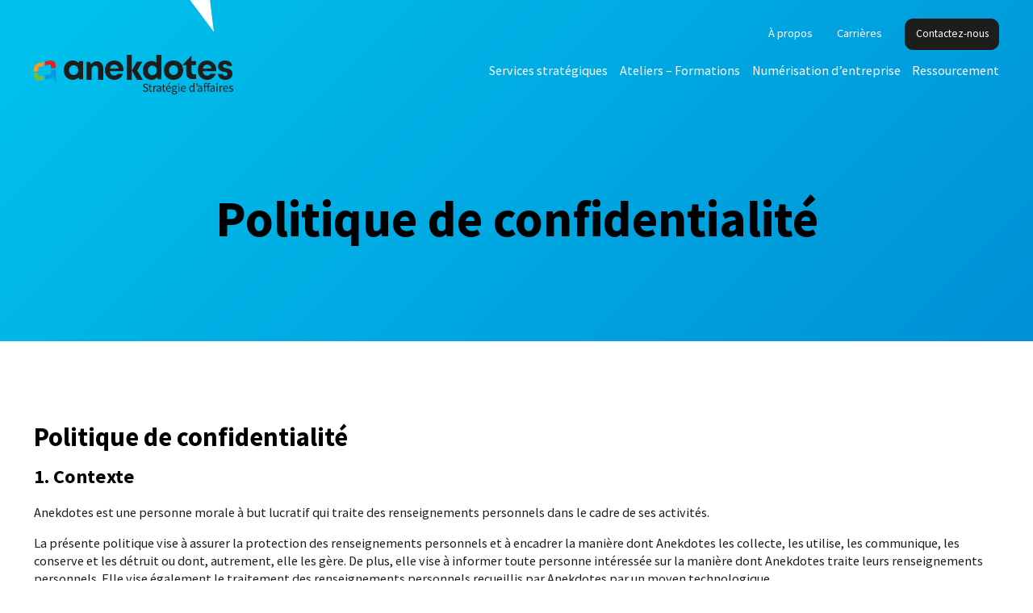

--- FILE ---
content_type: text/html; charset=UTF-8
request_url: https://www.anekdotes.com/politique-de-confidentialite
body_size: 42793
content:
<!doctype html>
<html lang="fr-CA">
<head><link rel="stylesheet" href="https://www.anekdotes.com/wp-content/cache/minify/6e658.default.include.08941a.css?x27541" media="all" />
<script src="https://www.anekdotes.com/wp-content/cache/minify/6e658.default.include.725c0f.js?x27541"></script>
<style>img.lazy{min-height:1px}</style><link href="https://www.anekdotes.com/wp-content/plugins/w3-total-cache/pub/js/lazyload.min.js?x27541" as="script">
	<meta charset="UTF-8" />
	<meta name="viewport" content="width=device-width, initial-scale=1" />
	<style>
		@charset "UTF-8";*,body{font-family:"Source Sans Pro",sans-serif;font-weight:400}h1,h2,h3,h4,h5,h6{color:#000;font-weight:700;font-family:"Source Sans Pro",sans-serif;line-height:1em}p,span{font-weight:400;font-family:"Source Sans Pro",sans-serif}a{color:#1d1d1b;text-decoration:none}a:focus,a:hover{color:#0090d7}h2.light,h3.light,h4.light,h5.light,p.light{color:#fff}.fw-xlight{font-weight:100}.fw-light{font-weight:300}.fw-normal{font-weight:400}.fw-medium{font-weight:500}.fw-bold,b,strong{font-weight:700}.fw-xbold{font-weight:900}.title-box p{font-size:1.2222222222em;font-weight:900;margin:0 0 .4545454545em}.title-box h2{font-size:2.7777777778em;line-height:1em;font-weight:700;margin:.3125em 0 .45em;text-transform:none}.title-box.bottom--small h2{margin:0 0 .1875em}.title-box.bottom--xxmedium h2{margin:0 0 .3125em}.title-box.bottom--xmedium h2{margin:0 0 .75em}.title-box.bottom--medium h2{margin:0 0 1em}.title-box.bottom--large h2{margin:0 0 1.375em}.title-box.top{margin-top:4.4444444444em}.title-box.no-space h2{margin:0}.title-box.no-space--top h2{margin-top:0}.title-box.light h2{color:#fff}.title-box.light h2::after{background-image:none;background-color:#1d1d1b}.title-box.fw-light h2{font-weight:300}.title-box.colorful h2{color:#0090d7}.title-box.right-button{display:flex;justify-content:space-between;align-items:center;margin:0 0 3.3333333333em}.title-box.right-button h2{margin:0}.title-box.small{max-width:44.4444444444em;margin:0 auto 3.3333333333em}.title-box.small h2{text-transform:none}.title-box.small p{font-size:1.2222222222em;font-weight:400}.title-box.small p b{font-size:1.1818181818em}.subtitle{font-size:1.6666666667em;font-weight:900;margin:0 0 2.3333333333em;max-width:16em;line-height:1.0333333333em}.subtitle.full{max-width:100%}.subtitle.top-space{margin-top:2.2333333333em}.subtitle.bottom{margin-bottom:.6666666667em}.subtitle.bottom--small{margin-bottom:.5em}.subtitle.bottom--xsmall{margin-bottom:1.3333333333em}.subtitle.bottom--medium{margin-bottom:3em}.subtitle.bottom--xlarge{margin-bottom:4.2333333333em}.subtitle.no-space{margin:0}.subtitle.light{color:#fff}.subtitle.colorful{color:#0090d7}.subtitle.line-height{line-height:1.5333333333em}.subtitle.upper{text-transform:uppercase}h2.h3{font-size:2.7777777778em;margin-top:0}h3{font-size:2.7777777778em;margin:0 0 .7em}h3 span{color:#f99d1c;font-weight:900}h3.bottom--small{margin:0 0 .3em}h3.bottom--medium{margin:0 0 1.3em}h3.bottom--large{margin:0 0 1.6em}h3.top{margin-top:1em}h3.colorful{color:#0090d7}h3.no-space{margin:0}h3.small{font-size:2.2222222222em}h3.light{color:#fff}h3.uppercase{text-transform:uppercase}h4{font-size:1.3333333333em;font-weight:900;margin:0 0 .625em}h4.large{font-size:1.6111111111em;margin:0 0 .5172413793em}h4.large.bottom{margin-bottom:1.3793103448em}h4.large.bottom--large{margin-bottom:2.5862068966em}h4.top{margin:1.6666666667em 0 .4166666667em}h4.bottom{margin:0 0 1.6666666667em}h4.colorful{color:#0090d7}h4.light{color:#fff}h4.border-top{padding-top:1.0416666667em;border-top:1px solid #0090d7}h4.border-top.border-colorful02{border-color:#f99d1c}h4.border-top.border-colorful03{border-color:#72bf44}p.small{font-size:1.1111111111em}p.medium{font-size:1.2222222222em}p.medium b.block{margin-bottom:.6818181818em;font-size:1.0909090909em}p.large{font-size:1.3333333333em}p.xlarge{font-size:1.6666666667em}p.xbold{font-weight:900}p.xbold a,p.xbold span{font-weight:900}p.light{color:#fff}p.cont.medium{max-width:22.5em}p.line-height.medium{line-height:1.7272727273em}p.bottom{margin-bottom:2.5em}p.bottom--small{margin-bottom:.5555555556em}p.bottom--medium{margin-bottom:1.3888888889em}p.bottom--xmedium{margin-bottom:2.7777777778em}p.bottom--large{margin-bottom:4.7222222222em}p.no-space{margin:0}p b.block{display:block}p.italic{font-style:italic}p a.link{color:#0090d7;text-decoration:underline}p a.link:hover{color:#f99d1c}p span.colorful02{color:#f99d1c}p span.colorful02 a{color:#f99d1c;text-decoration:underline}p span.colorful02 a:hover{color:#0090d7}p b.semi{font-weight:600}ul{margin:0}ul.side-by-side{overflow:hidden;padding:0;list-style:none;display:flex;flex-wrap:wrap}ul.side-by-side li{padding-left:1em;position:relative;flex:0 0 50%;padding-right:1.1111111111em;line-height:1.1em;margin:0 0 .7222222222em}ul.side-by-side li::before{content:"•";position:absolute;left:0;top:-.0555555556em}ul.side-by-side li:nth-last-child(-n+2){margin-bottom:0}ul.light li{color:#fff}.quote-text{color:#fff;font-weight:900;font-style:italic;margin-top:.9em;padding-top:1em;font-size:1.6666666667em;max-width:14.9em;position:relative;line-height:1.3333333333em}.quote-text::before{content:"";background:#1d1d1b;border-radius:.1666666667em;width:5em;height:.3333333333em;position:absolute;top:0;left:0}b.colorful03{color:#72bf44}*{-webkit-box-sizing:border-box;-moz-box-sizing:border-box;box-sizing:border-box;-webkit-font-smoothing:antialiased;-moz-font-smoothing:antialiased;font-smoothing:antialiased}button,html,input,select,textarea{color:#1d1d1b}body,html{font-size:18px}body{font-size:1em;line-height:1.4;overflow-x:hidden}::-moz-selection{background:#0090d7;color:#fff;text-shadow:none}::selection{background:#0090d7;color:#fff;text-shadow:none}hr{display:block;height:0;border:0;border-top:1px solid #dcdcdc;margin:30px 0;padding:0}audio,canvas,img,video{vertical-align:middle}fieldset{border:0;margin:0;padding:0}textarea{resize:vertical}img{vertical-align:middle}address{display:block;margin-bottom:20px;font-style:normal;line-height:1.428571429}code,pre{font-family:Monaco,Menlo,Consolas,"Courier New",monospace}code{padding:2px 4px;font-size:90%;color:#c7254e;white-space:nowrap;background-color:#f9f2f4;border-radius:4px}pre{display:block;padding:.85em;margin:0 0 .75em;font-size:.95em;line-height:1.428571429;color:#333;word-break:break-all;word-wrap:break-word;background-color:#f3f3f3;border:1px solid #dcdcdc;border:1px solid rgba(220,220,220,.15)}.sup,sup{position:relative;font-size:.65em;top:-4px}p{font-weight:400;font-size:1em;margin:0 0 1em}a{-webkit-transition:all .2s;-moz-transition:all .2s;-ms-transition:all .2s;-o-transition:all .2s;transition:all .2s}a:active,a:focus,a:hover{outline:0}embed,object{outline:0}input::-moz-focus-inner{border:0}i.icon{display:inline-block}.grecaptcha-badge{visibility:hidden}@-webkit-keyframes rotating{from{-webkit-transform:rotate(0)}to{-webkit-transform:rotate(360deg)}}form h3{margin-top:0}form hr{margin:22.5px 0}form p.control{margin-bottom:10px;position:relative}form p.control.loading:after{-webkit-animation:rotating .3s linear infinite;border:2px solid #d3d6db;border-radius:290486px;border-right-color:transparent;border-top-color:transparent;content:"";display:block;height:16px;position:relative;width:16px;position:absolute!important;right:8px;top:6px}form p.control.icons input{padding-left:32px}form p.control.icons .fa{display:inline-block;font-size:14px;height:24px;line-height:24px;text-align:center;vertical-align:top;width:24px;color:#aeb1b5;pointer-events:none;position:absolute;top:4px;z-index:4;left:4px}form p.control.icons.right input{padding-right:32px;padding-left:6px}form p.control.icons.right .fa{right:4px;left:inherit}form p.control.large.icons input,form p.control.medium.icons input,form p.control.small.icons input{padding-left:32px}form p.control.large.icons.right input,form p.control.medium.icons.right input,form p.control.small.icons.right input{padding-left:6px;padding-right:32px}form p.control.small input{border-radius:2px;font-size:11px;height:24px;line-height:16px;padding-left:6px;padding-right:6px}form p.control.small.icons .fa{font-size:11px;height:24px;line-height:17px;left:6px}form p.control.small.icons.right .fa{left:inherit;right:6px}form p.control.small.addons a.btn,form p.control.small.addons button{padding:.6em 1.4em;height:24px;line-height:0}form p.control.medium input{font-size:18px;height:40px;line-height:32px;padding-left:10px;padding-right:10px}form p.control.medium.icons input{padding-left:40px}form p.control.medium.icons.right input{padding-left:10px;padding-right:40px}form p.control.medium.icons .fa{font-size:18px;height:40px;line-height:32px;left:10px}form p.control.medium.icons.right .fa{left:inherit;right:10px}form p.control.medium.addons a.btn,form p.control.medium.addons button{height:40px;line-height:.6em}form p.control.large input{font-size:24px;height:48px;line-height:40px;padding-left:12px;padding-right:12px}form p.control.large.icons input{padding-left:40px}form p.control.large.icons .fa{font-size:24px;height:48px;line-height:39px;left:12px}form p.control.large.icons.right .fa{left:inherit;right:12px}form p.control.large.addons a.btn,form p.control.large.addons button{height:48px;line-height:1em}form p.control.addons input{display:inline-block;width:auto;border-radius:3px 0 0 3px}form p.control.addons a.btn,form p.control.addons button{margin-right:-1px;width:auto;display:inline-block;height:32px;line-height:.1em}form p.control.addons a.btn:last-child,form p.control.addons button:last-child{border-radius:0 3px 3px 0}form label.label{color:#474742;display:block;font-weight:700}form label.label:not(:last-child){margin-bottom:5px}form input[type=number],form input[type=password],form input[type=text],form textarea{-moz-appearance:none;-webkit-appearance:none;-webkit-box-align:center;-ms-flex-align:center}form input[type=number],form input[type=password],form input[type=text],form select,form textarea{align-items:center;background-color:#fff;border:1px solid #d3d6db;border-radius:3px;color:#474742;height:32px;line-height:24px;padding:0 8px;position:relative;vertical-align:top;box-shadow:inset 0 1px 2px rgba(17,17,17,.1);max-width:100%;width:100%}form input[type=number].small,form input[type=password].small,form input[type=text].small,form select.small,form textarea.small{border-radius:2px;font-size:11px;height:24px;line-height:16px;padding-left:6px;padding-right:6px}form input[type=number].medium,form input[type=password].medium,form input[type=text].medium,form select.medium,form textarea.medium{font-size:18px;height:40px;line-height:32px;padding-left:10px;padding-right:10px}form input[type=number].large,form input[type=password].large,form input[type=text].large,form select.large,form textarea.large{font-size:24px;height:48px;line-height:40px;padding-left:12px;padding-right:12px}form input[type=number].top-spacing,form input[type=password].top-spacing,form input[type=text].top-spacing,form select.top-spacing,form textarea.top-spacing{margin-top:10px}form input[type=number]:active,form input[type=number]:focus,form input[type=password]:active,form input[type=password]:focus,form input[type=text]:active,form input[type=text]:focus,form select:active,form select:focus,form textarea:active,form textarea:focus{border-color:#0090d7;outline:0}form input[type=number]:not(:last-child),form input[type=password]:not(:last-child),form input[type=text]:not(:last-child),form select:not(:last-child),form textarea:not(:last-child){margin-bottom:10px}form input[type=number][disabled],form input[type=password][disabled],form input[type=text][disabled],form select[disabled],form textarea[disabled]{background-color:#f5f7fa;border-color:#d3d6db;cursor:not-allowed;pointer-events:none}form input[type=number].danger,form input[type=password].danger,form input[type=text].danger,form select.danger,form textarea.danger{border-color:#ed6c63}form input[type=number].success,form input[type=password].success,form input[type=text].success,form select.success,form textarea.success{border-color:#97cd76}form input[type=number].icons,form input[type=password].icons,form input[type=text].icons,form select.icons,form textarea.icons{padding-left:32px}form .select{display:inline-block;height:32px;position:relative;vertical-align:top}form .select:not(:last-child){margin-bottom:10px}form .select select{-moz-appearance:none;-webkit-appearance:none;-webkit-box-align:center;-ms-flex-align:center;align-items:center;background-color:#fff;border:1px solid #d3d6db;border-radius:3px;color:#222324;font-size:14px;height:32px;line-height:24px;padding-left:8px;padding-right:8px;position:relative;vertical-align:top;cursor:pointer;display:block;outline:0;padding-right:36px}form .select select:active,form .select select:focus{border-color:#0090d7;outline:0}form .select:after{border:1px solid #0090d7;border-right:0;border-top:0;content:" ";display:block;height:7px;pointer-events:none;position:absolute;-webkit-transform:rotate(-45deg);transform:rotate(-45deg);width:7px;margin-top:-6px;right:16px;top:50%}form .select.small{height:24px}form .select.small select{border-radius:2px;font-size:11px;height:24px;line-height:16px;padding-left:6px;padding-right:28px}form .select.medium{height:40px}form .select.medium select{font-size:18px;height:40px;line-height:32px;padding-left:10px;padding-right:44px}form .select.large{height:48px}form .select.large select{font-size:24px;height:48px;line-height:40px;padding-left:12px;padding-right:52px}form textarea{display:block;line-height:1.2;max-height:600px;max-width:100%;min-height:120px;min-width:100%;padding:10px;resize:vertical}form textarea:not(:last-child){margin-bottom:10px}form .checkbox,form .radio{cursor:pointer;display:inline-block;line-height:16px;position:relative;vertical-align:top}form .checkbox:active,form .checkbox:focus,form .radio:active,form .radio:focus{border-color:#0090d7;outline:0}form .checkbox input[type=checkbox],form .checkbox input[type=radio],form .radio input[type=checkbox],form .radio input[type=radio]{vertical-align:baseline;margin-right:4px}form .checkbox.disabled,form .radio.disabled{color:#aeb1b5;pointer-events:none}form .checkbox.disabled input,form .radio.disabled input{pointer-events:none}form .radio+.radio{margin-left:10px}form button[type=button].top-spacing,form button[type=submit].top-spacing{margin-top:10px}table{width:100%;display:table;border:none;border-collapse:collapse;border-spacing:0}table.bordered thead>tr{border-bottom:1px solid #cecece}table.bordered tbody>tr{border-bottom:1px solid #cecece}table.striped tbody>tr:nth-child(odd){background-color:#cecece}table.highlight tbody>tr{-webkit-transition:all .3s;-moz-transition:all .3s;-ms-transition:all .3s;-o-transition:all .3s;transition:all .3s}table.highlight tbody>tr:hover{background-color:#cecece}table.centered tbody tr td,table.centered thead tr th{text-align:center}@media (max-width:1024px){table.responsive-table thead{border:0;border-right:1px solid #cecece;display:block;float:left}table.responsive-table thead tr{display:block;padding:0 10px 0 0}table.responsive-table thead tr th{display:block;text-align:right}table.responsive-table tbody{display:block;width:auto;position:relative;overflow-x:auto;white-space:nowrap}table.responsive-table tbody tr{display:inline-block;vertical-align:top;padding:0 10px}table.responsive-table tbody tr td{display:block;min-height:1.25em;text-align:left}table.responsive-table tbody td,table.responsive-table tbody th{margin:0;vertical-align:top}}thead{border-bottom:1px solid #cecece}thead th{font-weight:700}table,td,th{border:none}td,th{padding:15px 5px;display:table-cell;text-align:left;vertical-align:middle}.modal{position:fixed;left:0;right:0;background-color:#cecece;padding:0;max-height:70%;width:55%;top:10%;margin:auto;display:none;overflow-y:auto;border-radius:2px;z-index:1003;box-shadow:0 16px 28px 0 rgba(0,0,0,.22),0 25px 55px 0 rgba(0,0,0,.21)}.modal .modal-content{position:absolute;height:calc(100% - 56px);max-height:100%;width:100%;overflow-y:auto;padding:24px}.modal .modal-footer{border-top:1px solid rgba(0,0,0,.1);position:absolute;bottom:0;border-radius:0 0 2px 2px;background-color:#cecece;padding:4px 6px;height:56px;width:100%}.modal.modal-fixed-footer{padding:0;height:70%}.modal-overlay{position:fixed;z-index:999;top:-100px;left:0;bottom:0;right:0;height:125%;width:100%;background-color:rgba(0,0,0,.5);display:none}.d-table{display:table;width:100%;height:100%;border-collapse:collaspe;table-layout:fixed}.d-table .t-cell{display:table-cell;vertical-align:middle;border-collapse:collaspe}.alert{margin:1em 0}.alert-error{color:#d50000}.alert-success{color:#32b100}.alert-error,.alert-success{font-weight:700;text-align:center}.alert-warning{padding:15px;background-color:#f39c12;color:#fff;border-color:#e08e0b;-webkit-border-radius:3px;-moz-border-radius:3px;border-radius:3px}.parsley-error{border:1px solid #d50000!important}.checkbox .parsley-errors-list{margin:0}.parsley-error-list,.parsley-errors-list{margin:0;padding:0;list-style:none;position:relative;top:-1px}.parsley-error-list li,.parsley-errors-list li{text-align:right;float:right;background:#d50000;color:#fff;padding:.3em .7em;font-weight:700;font-size:.8em}.overlay-upper{position:relative;z-index:3;width:100%;height:100%}.overlay{position:absolute;width:100%;height:100%;top:0;left:0;z-index:2}.cover-container{width:100%;height:100%}.pull-left{float:left}.pull-right{float:right}.pull-none{float:none!important}.text-left{text-align:left}.text-right{text-align:right}.text-center{text-align:center}.text-justify{text-align:justify}.text-uppercase{text-transform:uppercase}.v-hidden{visibility:hidden}.indent-hide{text-indent:-9999px;visibility:hidden}.block{display:block}.inline-block{display:inline-block}.inline{display:inline}.box{margin-bottom:15px;padding:15px}.box.sample-box{border:1px solid #dcdcdc;min-height:12em;padding:6em 15px;margin-bottom:30px;background:#f6f6f6}.box.sample-box.big{min-height:20em}.box.box-bordered{border:1px solid #dcdcdc}.box.box-rounded{-webkit-border-radius:4px;-moz-border-radius:4px;border-radius:4px}.col-box-centered{float:none;margin:0 auto}.hidden{display:none!important;visibility:hidden}.clearfix:after,.clearfix:before{content:" ";display:table}.clearfix:after{clear:both}.mandatory{color:red;font-weight:700}.no-margin-top{margin-top:0}.no-margin-bottom{margin-bottom:0}.no-padding-left{padding-left:0}.no-padding-right{padding-right:0}.no-text-transform{text-transform:none}.hide{display:none}.desktop-only{display:inline}.print-only{display:none}.dismiss{cursor:pointer}.underline{text-decoration:underline}.container-fluid{margin-right:auto;margin-left:auto;padding-right:2rem;padding-left:2rem}.container{margin-right:auto;margin-left:auto;padding-left:15px;padding-right:15px;position:relative}.container--small{position:relative;max-width:75.7222222222em;margin-left:auto;margin-right:auto;padding-left:15px;padding-right:15px}.container--xsmall{position:relative;max-width:51.6666666667em;margin-left:auto;margin-right:auto;padding-left:15px;padding-right:15px}.clearfix:after,.clearfix:before,.container-fluid:after,.container-fluid:before,.container:after,.container:before{content:" ";display:table}.clearfix:after,.container-fluid:after,.container:after,.row:after{clear:both}.row{box-sizing:border-box;display:-ms-flexbox;display:-webkit-box;display:flex;display:-webkit-flex;-webkit-flex-wrap:wrap;-ms-flex:0 1 auto;-webkit-box-flex:0;flex:0 1 auto;-ms-flex-direction:row;-webkit-box-orient:horizontal;-webkit-box-direction:normal;flex-direction:row;-ms-flex-wrap:wrap;flex-wrap:wrap;margin-right:-1rem;margin-left:-1rem}.row.not-same-height{display:flex;align-items:flex-start}.row.extended{margin-right:0;margin-left:0}.row.extended>.col,.row.extended>.col-1,.row.extended>.col-10,.row.extended>.col-11,.row.extended>.col-12,.row.extended>.col-2,.row.extended>.col-3,.row.extended>.col-4,.row.extended>.col-5,.row.extended>.col-6,.row.extended>.col-7,.row.extended>.col-8,.row.extended>.col-9,.row.extended>.col-lg,.row.extended>.col-lg-1,.row.extended>.col-lg-10,.row.extended>.col-lg-11,.row.extended>.col-lg-12,.row.extended>.col-lg-2,.row.extended>.col-lg-3,.row.extended>.col-lg-4,.row.extended>.col-lg-5,.row.extended>.col-lg-6,.row.extended>.col-lg-7,.row.extended>.col-lg-8,.row.extended>.col-lg-9,.row.extended>.col-md,.row.extended>.col-md-1,.row.extended>.col-md-10,.row.extended>.col-md-11,.row.extended>.col-md-12,.row.extended>.col-md-2,.row.extended>.col-md-3,.row.extended>.col-md-4,.row.extended>.col-md-5,.row.extended>.col-md-6,.row.extended>.col-md-7,.row.extended>.col-md-8,.row.extended>.col-md-9,.row.extended>.col-sm,.row.extended>.col-sm-1,.row.extended>.col-sm-10,.row.extended>.col-sm-11,.row.extended>.col-sm-12,.row.extended>.col-sm-2,.row.extended>.col-sm-3,.row.extended>.col-sm-4,.row.extended>.col-sm-5,.row.extended>.col-sm-6,.row.extended>.col-sm-7,.row.extended>.col-sm-8,.row.extended>.col-sm-9,.row.extended>.col-xlg,.row.extended>.col-xlg-1,.row.extended>.col-xlg-10,.row.extended>.col-xlg-11,.row.extended>.col-xlg-12,.row.extended>.col-xlg-2,.row.extended>.col-xlg-3,.row.extended>.col-xlg-4,.row.extended>.col-xlg-5,.row.extended>.col-xlg-6,.row.extended>.col-xlg-7,.row.extended>.col-xlg-8,.row.extended>.col-xlg-9,.row.extended>.col-xs,.row.extended>.col-xs-1,.row.extended>.col-xs-10,.row.extended>.col-xs-11,.row.extended>.col-xs-12,.row.extended>.col-xs-2,.row.extended>.col-xs-3,.row.extended>.col-xs-4,.row.extended>.col-xs-5,.row.extended>.col-xs-6,.row.extended>.col-xs-7,.row.extended>.col-xs-8,.row.extended>.col-xs-9,.row.extended>.col-xxs,.row.extended>.col-xxs-1,.row.extended>.col-xxs-10,.row.extended>.col-xxs-11,.row.extended>.col-xxs-12,.row.extended>.col-xxs-2,.row.extended>.col-xxs-3,.row.extended>.col-xxs-4,.row.extended>.col-xxs-5,.row.extended>.col-xxs-6,.row.extended>.col-xxs-7,.row.extended>.col-xxs-8,.row.extended>.col-xxs-9{padding-left:0;padding-right:0}.row.reverse{-ms-flex-direction:row-reverse;-webkit-box-orient:horizontal;-webkit-box-direction:reverse;flex-direction:row-reverse}.col.reverse{-ms-flex-direction:column-reverse;-webkit-box-orient:vertical;-webkit-box-direction:reverse;flex-direction:column-reverse}.col,.col-1,.col-10,.col-11,.col-12,.col-2,.col-3,.col-4,.col-5,.col-6,.col-7,.col-8,.col-9{box-sizing:border-box;-ms-flex:0 0 auto;-webkit-box-flex:0;flex:0 0 auto;padding-right:1rem;padding-left:1rem}.col{-webkit-flex-grow:1;-ms-flex-positive:1;-webkit-box-flex:1;flex-grow:1;-ms-flex-preferred-size:0;flex-basis:0;max-width:100%}.col-1{-ms-flex-preferred-size:8.333%;flex-basis:8.333%;max-width:8.333%}.col-2{-ms-flex-preferred-size:16.667%;flex-basis:16.667%;max-width:16.667%}.col-3{-ms-flex-preferred-size:25%;flex-basis:25%;max-width:25%}.col-4{-ms-flex-preferred-size:33.333%;flex-basis:33.333%;max-width:33.333%}.col-5{-ms-flex-preferred-size:41.667%;flex-basis:41.667%;max-width:41.667%}.col-6{-ms-flex-preferred-size:50%;flex-basis:50%;max-width:50%}.col-7{-ms-flex-preferred-size:58.333%;flex-basis:58.333%;max-width:58.333%}.col-8{-ms-flex-preferred-size:66.667%;flex-basis:66.667%;max-width:66.667%}.col-9{-ms-flex-preferred-size:75%;flex-basis:75%;max-width:75%}.col-10{-ms-flex-preferred-size:83.333%;flex-basis:83.333%;max-width:83.333%}.col-11{-ms-flex-preferred-size:91.667%;flex-basis:91.667%;max-width:91.667%}.col-12{-ms-flex-preferred-size:100%;flex-basis:100%;max-width:100%}.col-offset-0{margin-left:0}.col-offset-1{margin-left:8.333%}.col-offset-2{margin-left:16.667%}.col-offset-3{margin-left:25%}.col-offset-4{margin-left:33.333%}.col-offset-5{margin-left:41.667%}.col-offset-6{margin-left:50%}.col-offset-7{margin-left:58.333%}.col-offset-8{margin-left:66.667%}.col-offset-9{margin-left:75%}.col-offset-10{margin-left:83.333%}.col-offset-11{margin-left:91.667%}.start-{-ms-flex-pack:start;-webkit-box-pack:start;justify-content:flex-start;text-align:start}.center-{-ms-flex-pack:center;-webkit-box-pack:center;justify-content:center;text-align:center}.end-{-ms-flex-pack:end;-webkit-box-pack:end;justify-content:flex-end;text-align:end}.top-{-ms-flex-align:start;-webkit-box-align:start;align-items:flex-start}.middle-{-ms-flex-align:center;-webkit-box-align:center;align-items:center}.bottom-{-ms-flex-align:end;-webkit-box-align:end;align-items:flex-end}.around-{-ms-flex-pack:distribute;justify-content:space-around}.between-{-ms-flex-pack:justify;-webkit-box-pack:justify;justify-content:space-between}.first-{-ms-flex-order:-1;-webkit-box-ordinal-group:0;order:-1}.last-{-ms-flex-order:1;-webkit-box-ordinal-group:2;order:1}@media (min-width:0) and (max-width:479px){.container{max-width:100%;padding-left:30px;padding-right:30px}.col-xxs,.col-xxs-1,.col-xxs-10,.col-xxs-11,.col-xxs-12,.col-xxs-2,.col-xxs-3,.col-xxs-4,.col-xxs-5,.col-xxs-6,.col-xxs-7,.col-xxs-8,.col-xxs-9{box-sizing:border-box;-ms-flex:0 0 auto;-webkit-box-flex:0;flex:0 0 auto;padding-right:1rem;padding-left:1rem}.col-xxs{-webkit-flex-grow:1;-ms-flex-positive:1;-webkit-box-flex:1;flex-grow:1;-ms-flex-preferred-size:0;flex-basis:0;max-width:100%}.col-xxs-1{-ms-flex-preferred-size:8.333%;flex-basis:8.333%;max-width:8.333%}.col-xxs-2{-ms-flex-preferred-size:16.667%;flex-basis:16.667%;max-width:16.667%}.col-xxs-3{-ms-flex-preferred-size:25%;flex-basis:25%;max-width:25%}.col-xxs-4{-ms-flex-preferred-size:33.333%;flex-basis:33.333%;max-width:33.333%}.col-xxs-5{-ms-flex-preferred-size:41.667%;flex-basis:41.667%;max-width:41.667%}.col-xxs-6{-ms-flex-preferred-size:50%;flex-basis:50%;max-width:50%}.col-xxs-7{-ms-flex-preferred-size:58.333%;flex-basis:58.333%;max-width:58.333%}.col-xxs-8{-ms-flex-preferred-size:66.667%;flex-basis:66.667%;max-width:66.667%}.col-xxs-9{-ms-flex-preferred-size:75%;flex-basis:75%;max-width:75%}.col-xxs-10{-ms-flex-preferred-size:83.333%;flex-basis:83.333%;max-width:83.333%}.col-xxs-11{-ms-flex-preferred-size:91.667%;flex-basis:91.667%;max-width:91.667%}.col-xxs-12{-ms-flex-preferred-size:100%;flex-basis:100%;max-width:100%}.col-xxs-offset-0{margin-left:0}.col-xxs-offset-1{margin-left:8.333%}.col-xxs-offset-2{margin-left:16.667%}.col-xxs-offset-3{margin-left:25%}.col-xxs-offset-4{margin-left:33.333%}.col-xxs-offset-5{margin-left:41.667%}.col-xxs-offset-6{margin-left:50%}.col-xxs-offset-7{margin-left:58.333%}.col-xxs-offset-8{margin-left:66.667%}.col-xxs-offset-9{margin-left:75%}.col-xxs-offset-10{margin-left:83.333%}.col-xxs-offset-11{margin-left:91.667%}.start-xxs{-ms-flex-pack:start;-webkit-box-pack:start;justify-content:flex-start;text-align:start}.center-xxs{-ms-flex-pack:center;-webkit-box-pack:center;justify-content:center;text-align:center}.end-xxs{-ms-flex-pack:end;-webkit-box-pack:end;justify-content:flex-end;text-align:end}.top-xxs{-ms-flex-align:start;-webkit-box-align:start;align-items:flex-start}.middle-xxs{-ms-flex-align:center;-webkit-box-align:center;align-items:center}.bottom-xxs{-ms-flex-align:end;-webkit-box-align:end;align-items:flex-end}.around-xxs{-ms-flex-pack:distribute;justify-content:space-around}.between-xxs{-ms-flex-pack:justify;-webkit-box-pack:justify;justify-content:space-between}.first-xxs{-ms-flex-order:-1;-webkit-box-ordinal-group:0;order:-1}.last-xxs{-ms-flex-order:1;-webkit-box-ordinal-group:2;order:1}}@media (min-width:480px){.container{max-width:90%}.col-xs,.col-xs-1,.col-xs-10,.col-xs-11,.col-xs-12,.col-xs-2,.col-xs-3,.col-xs-4,.col-xs-5,.col-xs-6,.col-xs-7,.col-xs-8,.col-xs-9{box-sizing:border-box;-ms-flex:0 0 auto;-webkit-box-flex:0;flex:0 0 auto;padding-right:1rem;padding-left:1rem}.col-xs{-webkit-flex-grow:1;-ms-flex-positive:1;-webkit-box-flex:1;flex-grow:1;-ms-flex-preferred-size:0;flex-basis:0;max-width:100%}.col-xs-1{-ms-flex-preferred-size:8.333%;flex-basis:8.333%;max-width:8.333%}.col-xs-2{-ms-flex-preferred-size:16.667%;flex-basis:16.667%;max-width:16.667%}.col-xs-3{-ms-flex-preferred-size:25%;flex-basis:25%;max-width:25%}.col-xs-4{-ms-flex-preferred-size:33.333%;flex-basis:33.333%;max-width:33.333%}.col-xs-5{-ms-flex-preferred-size:41.667%;flex-basis:41.667%;max-width:41.667%}.col-xs-6{-ms-flex-preferred-size:50%;flex-basis:50%;max-width:50%}.col-xs-7{-ms-flex-preferred-size:58.333%;flex-basis:58.333%;max-width:58.333%}.col-xs-8{-ms-flex-preferred-size:66.667%;flex-basis:66.667%;max-width:66.667%}.col-xs-9{-ms-flex-preferred-size:75%;flex-basis:75%;max-width:75%}.col-xs-10{-ms-flex-preferred-size:83.333%;flex-basis:83.333%;max-width:83.333%}.col-xs-11{-ms-flex-preferred-size:91.667%;flex-basis:91.667%;max-width:91.667%}.col-xs-12{-ms-flex-preferred-size:100%;flex-basis:100%;max-width:100%}.col-xs-offset-0{margin-left:0}.col-xs-offset-1{margin-left:8.333%}.col-xs-offset-2{margin-left:16.667%}.col-xs-offset-3{margin-left:25%}.col-xs-offset-4{margin-left:33.333%}.col-xs-offset-5{margin-left:41.667%}.col-xs-offset-6{margin-left:50%}.col-xs-offset-7{margin-left:58.333%}.col-xs-offset-8{margin-left:66.667%}.col-xs-offset-9{margin-left:75%}.col-xs-offset-10{margin-left:83.333%}.col-xs-offset-11{margin-left:91.667%}.start-xs{-ms-flex-pack:start;-webkit-box-pack:start;justify-content:flex-start;text-align:start}.center-xs{-ms-flex-pack:center;-webkit-box-pack:center;justify-content:center;text-align:center}.end-xs{-ms-flex-pack:end;-webkit-box-pack:end;justify-content:flex-end;text-align:end}.top-xs{-ms-flex-align:start;-webkit-box-align:start;align-items:flex-start}.middle-xs{-ms-flex-align:center;-webkit-box-align:center;align-items:center}.bottom-xs{-ms-flex-align:end;-webkit-box-align:end;align-items:flex-end}.around-xs{-ms-flex-pack:distribute;justify-content:space-around}.between-xs{-ms-flex-pack:justify;-webkit-box-pack:justify;justify-content:space-between}.first-xs{-ms-flex-order:-1;-webkit-box-ordinal-group:0;order:-1}.last-xs{-ms-flex-order:1;-webkit-box-ordinal-group:2;order:1}}@media (min-width:768px){.container{max-width:90%}.col-sm,.col-sm-1,.col-sm-10,.col-sm-11,.col-sm-12,.col-sm-2,.col-sm-3,.col-sm-4,.col-sm-5,.col-sm-6,.col-sm-7,.col-sm-8,.col-sm-9{box-sizing:border-box;-ms-flex:0 0 auto;-webkit-box-flex:0;flex:0 0 auto;padding-right:1rem;padding-left:1rem}.col-sm{-webkit-flex-grow:1;-ms-flex-positive:1;-webkit-box-flex:1;flex-grow:1;-ms-flex-preferred-size:0;flex-basis:0;max-width:100%}.col-sm-1{-ms-flex-preferred-size:8.333%;flex-basis:8.333%;max-width:8.333%}.col-sm-2{-ms-flex-preferred-size:16.667%;flex-basis:16.667%;max-width:16.667%}.col-sm-3{-ms-flex-preferred-size:25%;flex-basis:25%;max-width:25%}.col-sm-4{-ms-flex-preferred-size:33.333%;flex-basis:33.333%;max-width:33.333%}.col-sm-5{-ms-flex-preferred-size:41.667%;flex-basis:41.667%;max-width:41.667%}.col-sm-6{-ms-flex-preferred-size:50%;flex-basis:50%;max-width:50%}.col-sm-7{-ms-flex-preferred-size:58.333%;flex-basis:58.333%;max-width:58.333%}.col-sm-8{-ms-flex-preferred-size:66.667%;flex-basis:66.667%;max-width:66.667%}.col-sm-9{-ms-flex-preferred-size:75%;flex-basis:75%;max-width:75%}.col-sm-10{-ms-flex-preferred-size:83.333%;flex-basis:83.333%;max-width:83.333%}.col-sm-11{-ms-flex-preferred-size:91.667%;flex-basis:91.667%;max-width:91.667%}.col-sm-12{-ms-flex-preferred-size:100%;flex-basis:100%;max-width:100%}.col-sm-offset-0{margin-left:0}.col-sm-offset-1{margin-left:8.333%}.col-sm-offset-2{margin-left:16.667%}.col-sm-offset-3{margin-left:25%}.col-sm-offset-4{margin-left:33.333%}.col-sm-offset-5{margin-left:41.667%}.col-sm-offset-6{margin-left:50%}.col-sm-offset-7{margin-left:58.333%}.col-sm-offset-8{margin-left:66.667%}.col-sm-offset-9{margin-left:75%}.col-sm-offset-10{margin-left:83.333%}.col-sm-offset-11{margin-left:91.667%}.start-sm{-ms-flex-pack:start;-webkit-box-pack:start;justify-content:flex-start;text-align:start}.center-sm{-ms-flex-pack:center;-webkit-box-pack:center;justify-content:center;text-align:center}.end-sm{-ms-flex-pack:end;-webkit-box-pack:end;justify-content:flex-end;text-align:end}.top-sm{-ms-flex-align:start;-webkit-box-align:start;align-items:flex-start}.middle-sm{-ms-flex-align:center;-webkit-box-align:center;align-items:center}.bottom-sm{-ms-flex-align:end;-webkit-box-align:end;align-items:flex-end}.around-sm{-ms-flex-pack:distribute;justify-content:space-around}.between-sm{-ms-flex-pack:justify;-webkit-box-pack:justify;justify-content:space-between}.first-sm{-ms-flex-order:-1;-webkit-box-ordinal-group:0;order:-1}.last-sm{-ms-flex-order:1;-webkit-box-ordinal-group:2;order:1}}@media (min-width:1025px){.container{max-width:90%}.col-md,.col-md-1,.col-md-10,.col-md-11,.col-md-12,.col-md-2,.col-md-3,.col-md-4,.col-md-5,.col-md-6,.col-md-7,.col-md-8,.col-md-9{box-sizing:border-box;-ms-flex:0 0 auto;-webkit-box-flex:0;flex:0 0 auto;padding-right:1rem;padding-left:1rem}.col-md{-webkit-flex-grow:1;-ms-flex-positive:1;-webkit-box-flex:1;flex-grow:1;-ms-flex-preferred-size:0;flex-basis:0;max-width:100%}.col-md-1{-ms-flex-preferred-size:8.333%;flex-basis:8.333%;max-width:8.333%}.col-md-2{-ms-flex-preferred-size:16.667%;flex-basis:16.667%;max-width:16.667%}.col-md-3{-ms-flex-preferred-size:25%;flex-basis:25%;max-width:25%}.col-md-4{-ms-flex-preferred-size:33.333%;flex-basis:33.333%;max-width:33.333%}.col-md-5{-ms-flex-preferred-size:41.667%;flex-basis:41.667%;max-width:41.667%}.col-md-6{-ms-flex-preferred-size:50%;flex-basis:50%;max-width:50%}.col-md-7{-ms-flex-preferred-size:58.333%;flex-basis:58.333%;max-width:58.333%}.col-md-8{-ms-flex-preferred-size:66.667%;flex-basis:66.667%;max-width:66.667%}.col-md-9{-ms-flex-preferred-size:75%;flex-basis:75%;max-width:75%}.col-md-10{-ms-flex-preferred-size:83.333%;flex-basis:83.333%;max-width:83.333%}.col-md-11{-ms-flex-preferred-size:91.667%;flex-basis:91.667%;max-width:91.667%}.col-md-12{-ms-flex-preferred-size:100%;flex-basis:100%;max-width:100%}.col-md-offset-0{margin-left:0}.col-md-offset-1{margin-left:8.333%}.col-md-offset-2{margin-left:16.667%}.col-md-offset-3{margin-left:25%}.col-md-offset-4{margin-left:33.333%}.col-md-offset-5{margin-left:41.667%}.col-md-offset-6{margin-left:50%}.col-md-offset-7{margin-left:58.333%}.col-md-offset-8{margin-left:66.667%}.col-md-offset-9{margin-left:75%}.col-md-offset-10{margin-left:83.333%}.col-md-offset-11{margin-left:91.667%}.start-md{-ms-flex-pack:start;-webkit-box-pack:start;justify-content:flex-start;text-align:start}.center-md{-ms-flex-pack:center;-webkit-box-pack:center;justify-content:center;text-align:center}.end-md{-ms-flex-pack:end;-webkit-box-pack:end;justify-content:flex-end;text-align:end}.top-md{-ms-flex-align:start;-webkit-box-align:start;align-items:flex-start}.middle-md{-ms-flex-align:center;-webkit-box-align:center;align-items:center}.bottom-md{-ms-flex-align:end;-webkit-box-align:end;align-items:flex-end}.around-md{-ms-flex-pack:distribute;justify-content:space-around}.between-md{-ms-flex-pack:justify;-webkit-box-pack:justify;justify-content:space-between}.first-md{-ms-flex-order:-1;-webkit-box-ordinal-group:0;order:-1}.last-md{-ms-flex-order:1;-webkit-box-ordinal-group:2;order:1}}@media (min-width:1400px){.container{max-width:77.7777777778em}.col-lg,.col-lg-1,.col-lg-10,.col-lg-11,.col-lg-12,.col-lg-2,.col-lg-3,.col-lg-4,.col-lg-5,.col-lg-6,.col-lg-7,.col-lg-8,.col-lg-9{box-sizing:border-box;-ms-flex:0 0 auto;-webkit-box-flex:0;flex:0 0 auto;padding-right:1rem;padding-left:1rem}.col-lg{-webkit-flex-grow:1;-ms-flex-positive:1;-webkit-box-flex:1;flex-grow:1;-ms-flex-preferred-size:0;flex-basis:0;max-width:100%}.col-lg-1{-ms-flex-preferred-size:8.333%;flex-basis:8.333%;max-width:8.333%}.col-lg-2{-ms-flex-preferred-size:16.667%;flex-basis:16.667%;max-width:16.667%}.col-lg-3{-ms-flex-preferred-size:25%;flex-basis:25%;max-width:25%}.col-lg-4{-ms-flex-preferred-size:33.333%;flex-basis:33.333%;max-width:33.333%}.col-lg-5{-ms-flex-preferred-size:41.667%;flex-basis:41.667%;max-width:41.667%}.col-lg-6{-ms-flex-preferred-size:50%;flex-basis:50%;max-width:50%}.col-lg-7{-ms-flex-preferred-size:58.333%;flex-basis:58.333%;max-width:58.333%}.col-lg-8{-ms-flex-preferred-size:66.667%;flex-basis:66.667%;max-width:66.667%}.col-lg-9{-ms-flex-preferred-size:75%;flex-basis:75%;max-width:75%}.col-lg-10{-ms-flex-preferred-size:83.333%;flex-basis:83.333%;max-width:83.333%}.col-lg-11{-ms-flex-preferred-size:91.667%;flex-basis:91.667%;max-width:91.667%}.col-lg-12{-ms-flex-preferred-size:100%;flex-basis:100%;max-width:100%}.col-lg-offset-0{margin-left:0}.col-lg-offset-1{margin-left:8.333%}.col-lg-offset-2{margin-left:16.667%}.col-lg-offset-3{margin-left:25%}.col-lg-offset-4{margin-left:33.333%}.col-lg-offset-5{margin-left:41.667%}.col-lg-offset-6{margin-left:50%}.col-lg-offset-7{margin-left:58.333%}.col-lg-offset-8{margin-left:66.667%}.col-lg-offset-9{margin-left:75%}.col-lg-offset-10{margin-left:83.333%}.col-lg-offset-11{margin-left:91.667%}.start-lg{-ms-flex-pack:start;-webkit-box-pack:start;justify-content:flex-start;text-align:start}.center-lg{-ms-flex-pack:center;-webkit-box-pack:center;justify-content:center;text-align:center}.end-lg{-ms-flex-pack:end;-webkit-box-pack:end;justify-content:flex-end;text-align:end}.top-lg{-ms-flex-align:start;-webkit-box-align:start;align-items:flex-start}.middle-lg{-ms-flex-align:center;-webkit-box-align:center;align-items:center}.bottom-lg{-ms-flex-align:end;-webkit-box-align:end;align-items:flex-end}.around-lg{-ms-flex-pack:distribute;justify-content:space-around}.between-lg{-ms-flex-pack:justify;-webkit-box-pack:justify;justify-content:space-between}.first-lg{-ms-flex-order:-1;-webkit-box-ordinal-group:0;order:-1}.last-lg{-ms-flex-order:1;-webkit-box-ordinal-group:2;order:1}}@media (min-width:1641px){.container{max-width:91.3888888889em}.col-xlg,.col-xlg-1,.col-xlg-10,.col-xlg-11,.col-xlg-12,.col-xlg-2,.col-xlg-3,.col-xlg-4,.col-xlg-5,.col-xlg-6,.col-xlg-7,.col-xlg-8,.col-xlg-9{box-sizing:border-box;-ms-flex:0 0 auto;-webkit-box-flex:0;flex:0 0 auto;padding-right:1rem;padding-left:1rem}.col-xlg{-webkit-flex-grow:1;-ms-flex-positive:1;-webkit-box-flex:1;flex-grow:1;-ms-flex-preferred-size:0;flex-basis:0;max-width:100%}.col-xlg-1{-ms-flex-preferred-size:8.333%;flex-basis:8.333%;max-width:8.333%}.col-xlg-2{-ms-flex-preferred-size:16.667%;flex-basis:16.667%;max-width:16.667%}.col-xlg-3{-ms-flex-preferred-size:25%;flex-basis:25%;max-width:25%}.col-xlg-4{-ms-flex-preferred-size:33.333%;flex-basis:33.333%;max-width:33.333%}.col-xlg-5{-ms-flex-preferred-size:41.667%;flex-basis:41.667%;max-width:41.667%}.col-xlg-6{-ms-flex-preferred-size:50%;flex-basis:50%;max-width:50%}.col-xlg-7{-ms-flex-preferred-size:58.333%;flex-basis:58.333%;max-width:58.333%}.col-xlg-8{-ms-flex-preferred-size:66.667%;flex-basis:66.667%;max-width:66.667%}.col-xlg-9{-ms-flex-preferred-size:75%;flex-basis:75%;max-width:75%}.col-xlg-10{-ms-flex-preferred-size:83.333%;flex-basis:83.333%;max-width:83.333%}.col-xlg-11{-ms-flex-preferred-size:91.667%;flex-basis:91.667%;max-width:91.667%}.col-xlg-12{-ms-flex-preferred-size:100%;flex-basis:100%;max-width:100%}.col-xlg-offset-0{margin-left:0}.col-xlg-offset-1{margin-left:8.333%}.col-xlg-offset-1{margin-left:8.333%}.col-xlg-offset-2{margin-left:16.667%}.col-xlg-offset-3{margin-left:25%}.col-xlg-offset-4{margin-left:33.333%}.col-xlg-offset-5{margin-left:41.667%}.col-xlg-offset-6{margin-left:50%}.col-xlg-offset-7{margin-left:58.333%}.col-xlg-offset-8{margin-left:66.667%}.col-xlg-offset-9{margin-left:75%}.col-xlg-offset-10{margin-left:83.333%}.col-xlg-offset-11{margin-left:91.667%}.start-xlg{-ms-flex-pack:start;-webkit-box-pack:start;justify-content:flex-start;text-align:start}.center-xlg{-ms-flex-pack:center;-webkit-box-pack:center;justify-content:center;text-align:center}.end-xlg{-ms-flex-pack:end;-webkit-box-pack:end;justify-content:flex-end;text-align:end}.top-xlg{-ms-flex-align:start;-webkit-box-align:start;align-items:flex-start}.middle-xlg{-ms-flex-align:center;-webkit-box-align:center;align-items:center}.bottom-xlg{-ms-flex-align:end;-webkit-box-align:end;align-items:flex-end}.around-xlg{-ms-flex-pack:distribute;justify-content:space-around}.between-xlg{-ms-flex-pack:justify;-webkit-box-pack:justify;justify-content:space-between}.first-xlg{-ms-flex-order:-1;-webkit-box-ordinal-group:0;order:-1}.last-xlg{-ms-flex-order:1;-webkit-box-ordinal-group:2;order:1}}.actions{margin-top:2em}.btn,button,input[type=button],input[type=submit]{-webkit-font-smoothing:antialiased;position:relative;cursor:pointer;padding:.9285714286em 1.6428571429em;border:.1428571429em solid #1d1d1b;border-radius:10px;text-transform:uppercase;font-size:.7777777778em;font-weight:700;color:#1d1d1b;display:inline-block;text-align:center;-webkit-transition:all .2s;-moz-transition:all .2s;-ms-transition:all .2s;-o-transition:all .2s;transition:all .2s}.btn.large,button.large,input[type=button].large,input[type=submit].large{padding:1.2em 4em;font-size:.8333333333em;border:.1333333333em solid #1d1d1b}.btn.dark,button.dark,input[type=button].dark,input[type=submit].dark{border-color:#000;color:#000}.btn.colorful,button.colorful,input[type=button].colorful,input[type=submit].colorful{border-color:#0090d7;color:#fff}.btn.colorful:hover,button.colorful:hover,input[type=button].colorful:hover,input[type=submit].colorful:hover{color:#0090d7}.btn.colorful02,button.colorful02,input[type=button].colorful02,input[type=submit].colorful02{border-color:#f99d1c}.btn.colorful02:hover,button.colorful02:hover,input[type=button].colorful02:hover,input[type=submit].colorful02:hover{color:#f99d1c}.btn.fill,button.fill,input[type=button].fill,input[type=submit].fill{background-color:#1d1d1b;color:#fff}.btn.fill:hover,button.fill:hover,input[type=button].fill:hover,input[type=submit].fill:hover{color:#1d1d1b}.btn.fill.dark,button.fill.dark,input[type=button].fill.dark,input[type=submit].fill.dark{background-color:#000}.btn.fill.dark:hover,button.fill.dark:hover,input[type=button].fill.dark:hover,input[type=submit].fill.dark:hover{color:#000}.btn.fill.light,button.fill.light,input[type=button].fill.light,input[type=submit].fill.light{background-color:#fff;border-color:#f99d1c;color:#000}.btn.fill.light:hover,button.fill.light:hover,input[type=button].fill.light:hover,input[type=submit].fill.light:hover{color:#fff}.btn.fill.colorful,button.fill.colorful,input[type=button].fill.colorful,input[type=submit].fill.colorful{background-color:#0090d7;border-color:#0090d7}.btn.fill.colorful:hover,button.fill.colorful:hover,input[type=button].fill.colorful:hover,input[type=submit].fill.colorful:hover{color:#0090d7}.btn.fill.colorful02,button.fill.colorful02,input[type=button].fill.colorful02,input[type=submit].fill.colorful02{background-color:#f99d1c;border-color:#f99d1c}.btn.fill.colorful02:hover,button.fill.colorful02:hover,input[type=button].fill.colorful02:hover,input[type=submit].fill.colorful02:hover{color:#f99d1c}.btn.fill.colorful03,button.fill.colorful03,input[type=button].fill.colorful03,input[type=submit].fill.colorful03{background-color:#72bf44;border-color:#72bf44}.btn.fill.colorful03:hover,button.fill.colorful03:hover,input[type=button].fill.colorful03:hover,input[type=submit].fill.colorful03:hover{color:#72bf44}.btn.fill.colorful04,button.fill.colorful04,input[type=button].fill.colorful04,input[type=submit].fill.colorful04{background-color:#e4252b;border-color:#e4252b}.btn.fill.colorful04:hover,button.fill.colorful04:hover,input[type=button].fill.colorful04:hover,input[type=submit].fill.colorful04:hover{color:#e4252b}.btn:disabled,button:disabled,input[type=button]:disabled,input[type=submit]:disabled{opacity:.7;cursor:not-allowed}.btn:hover,button:hover,input[type=button]:hover,input[type=submit]:hover{background-color:transparent!important}/*! normalize.css v2.1.2 | MIT License | git.io/normalize */article,aside,details,figcaption,figure,footer,header,hgroup,main,nav,section,summary{display:block}audio,canvas,video{display:inline-block}audio:not([controls]){display:none;height:0}[hidden]{display:none}html{font-family:sans-serif;-ms-text-size-adjust:100%;-webkit-text-size-adjust:100%}body{margin:0}a:focus{outline:thin dotted}a:active,a:hover{outline:0}h1{font-size:2em;margin:.67em 0}abbr[title]{border-bottom:1px dotted}b,strong{font-weight:700}dfn{font-style:italic}hr{-moz-box-sizing:content-box;box-sizing:content-box;height:0}mark{background:#ff0;color:#000}code,kbd,pre,samp{font-family:monospace,serif;font-size:1em}pre{white-space:pre-wrap}q{quotes:"“" "”" "‘" "’"}small{font-size:80%}sub,sup{font-size:75%;line-height:0;position:relative;vertical-align:baseline}sup{top:-.5em}sub{bottom:-.25em}img{border:0}svg:not(:root){overflow:hidden}figure{margin:0}fieldset{border:1px solid silver;margin:0 2px;padding:.35em .625em .75em}legend{border:0;padding:0}button,input,select,textarea{font-family:inherit;font-size:100%;margin:0}button,input{line-height:normal}button,select{text-transform:none}button,html input[type=button],input[type=reset],input[type=submit]{-webkit-appearance:button;cursor:pointer}button[disabled],html input[disabled]{cursor:default}input[type=checkbox],input[type=radio]{box-sizing:border-box;padding:0}input[type=search]{-webkit-appearance:textfield;-moz-box-sizing:content-box;-webkit-box-sizing:content-box;box-sizing:content-box}input[type=search]::-webkit-search-cancel-button,input[type=search]::-webkit-search-decoration{-webkit-appearance:none}button::-moz-focus-inner,input::-moz-focus-inner{border:0;padding:0}textarea{overflow:auto;vertical-align:top}table{border-collapse:collapse;border-spacing:0}header{position:fixed;width:100%;top:0;left:0;z-index:9999;padding:1.3888888889em 0 0;-webkit-transition:background-color ease-in-out .2s;-moz-transition:background-color ease-in-out .2s;-ms-transition:background-color ease-in-out .2s;-o-transition:background-color ease-in-out .2s;transition:background-color ease-in-out .2s}header::after{content:"";width:2.4444444444em;height:3.0555555556em;background-image:url(/wp-content/themes/anekdotes/assets/img/icons//top-white-bubble.svg);background-repeat:no-repeat;background-size:contain;position:absolute;top:-.5555555556em;left:18vw;opacity:1;-webkit-transition:opacity ease-in-out .2s;-moz-transition:opacity ease-in-out .2s;-ms-transition:opacity ease-in-out .2s;-o-transition:opacity ease-in-out .2s;transition:opacity ease-in-out .2s}header .header-cont{display:flex;-webkit-transition:align-items ease-in-out .2s;-moz-transition:align-items ease-in-out .2s;-ms-transition:align-items ease-in-out .2s;-o-transition:align-items ease-in-out .2s;transition:align-items ease-in-out .2s}header .header-cont>div:first-of-type{margin-right:auto;margin-top:2.7777777778em;-webkit-transition:margin-top ease-in-out .2s;-moz-transition:margin-top ease-in-out .2s;-ms-transition:margin-top ease-in-out .2s;-o-transition:margin-top ease-in-out .2s;transition:margin-top ease-in-out .2s}header .header-cont>div:last-of-type ul{display:block;list-style:none;margin:0;padding:0;text-align:right}header .header-cont>div:last-of-type ul:first-of-type{margin-bottom:.8333333333em;-webkit-transition:margin-bottom ease-in-out .2s;-moz-transition:margin-bottom ease-in-out .2s;-ms-transition:margin-bottom ease-in-out .2s;-o-transition:margin-bottom ease-in-out .2s;transition:margin-bottom ease-in-out .2s}header .header-cont>div:last-of-type ul:first-of-type li a{font-size:.8888888889em;margin-left:1.875em}header .header-cont>div:last-of-type ul:first-of-type li a:hover{color:#1d1d1b!important}header .header-cont>div:last-of-type ul:first-of-type li:last-of-type a{padding:.7333333333em .9333333333em;font-size:.8333333333em;background-color:#1d1d1b;color:#fff;border-radius:10px;border:1px solid #1d1d1b}header .header-cont>div:last-of-type ul:first-of-type li:last-of-type a:hover{background-color:transparent}header .header-cont>div:last-of-type ul:last-of-type li a{font-weight:600}header .header-cont>div:last-of-type ul li{display:inline-block}header .header-cont>div:last-of-type ul li a{color:#fff;margin-left:.7222222222em;display:block;-webkit-transition:all ease-in-out .2s;-moz-transition:all ease-in-out .2s;-ms-transition:all ease-in-out .2s;-o-transition:all ease-in-out .2s;transition:all ease-in-out .2s}header .header-cont>div:last-of-type ul li a:hover{color:#1d1d1b!important}header .header-cont>div:last-of-type ul li a.btn:hover{color:#fff!important}header .header-cont>div:last-of-type ul li.mobile-only{display:none}header .header-cont>div:last-of-type ul.mobile-only{display:none}header.slim{background-color:#fff;padding-top:.5555555556em;padding-bottom:.5555555556em;border-bottom:1px solid rgba(29,29,27,.1)}header.slim::after{opacity:0}header.slim .header-cont{align-items:center}header.slim .header-cont>div:first-of-type{margin-top:.5555555556em}header.slim .header-cont>div:first-of-type ul li:last-of-type a{color:#fff;padding-top:.5555555556em;padding-bottom:.5555555556em}header.slim .header-cont>div:first-of-type ul li:last-of-type a:hover{color:#0090d7!important}header.slim .header-cont>div:last-of-type ul{margin-bottom:.2777777778em}header.slim .header-cont>div:last-of-type ul li a{color:#000}header.slim .header-cont>div:last-of-type ul li a:hover{color:#0090d7!important}@media (max-width:1024px){header,header.slim{padding:0;background-color:#fff}header.slim::after,header::after{opacity:0}header.slim::before,header::before{content:"";position:fixed;z-index:1;background-color:#fff;width:100%;height:0;left:0;top:0;z-index:-1;opacity:0;-webkit-transition:opacity ease-in-out .2s;-moz-transition:opacity ease-in-out .2s;-ms-transition:opacity ease-in-out .2s;-o-transition:opacity ease-in-out .2s;transition:opacity ease-in-out .2s}header.active::before,header.slim.active::before{height:100%;opacity:1}header.active .header-cont>div:first-of-type,header.slim.active .header-cont>div:first-of-type{top:.2777777778rem}header.active .header-cont>div:first-of-type svg,header.slim.active .header-cont>div:first-of-type svg{max-width:7.9444444444rem}header .header-cont,header.slim .header-cont{padding:.6em 0}header .header-cont>div:first-of-type,header.slim .header-cont>div:first-of-type{top:0;margin-bottom:0;margin-top:0}header .header-cont>div:first-of-type a,header.slim .header-cont>div:first-of-type a{display:flex;align-items:center}header .header-cont>div:first-of-type svg,header.slim .header-cont>div:first-of-type svg{max-width:7.9444444444rem;-webkit-transition:max-width ease-in-out .5s;-moz-transition:max-width ease-in-out .5s;-ms-transition:max-width ease-in-out .5s;-o-transition:max-width ease-in-out .5s;transition:max-width ease-in-out .5s}header .header-cont>div:last-of-type,header.slim .header-cont>div:last-of-type{display:flex;align-items:center;padding-left:0;position:static}header .header-cont>div:last-of-type>div:first-of-type,header.slim .header-cont>div:last-of-type>div:first-of-type{top:-1400%;position:absolute;width:calc(100% + 1.6666666667rem);left:-.8333333333rem;padding:5rem 1rem 5.5555555556rem;z-index:-1;-webkit-transition:top ease-in-out .3s;-moz-transition:top ease-in-out .3s;-ms-transition:top ease-in-out .3s;-o-transition:top ease-in-out .3s;transition:top ease-in-out .3s}@keyframes FadeIn{0%{left:-100%;opacity:0}100%{left:0;opacity:1}}header .header-cont>div:last-of-type>div:first-of-type.active,header.slim .header-cont>div:last-of-type>div:first-of-type.active{top:0;display:flex;flex-direction:column}header .header-cont>div:last-of-type>div:first-of-type.active nav ul li a,header.slim .header-cont>div:last-of-type>div:first-of-type.active nav ul li a{animation:FadeIn .3s linear;animation-fill-mode:forwards}header .header-cont>div:last-of-type>div:first-of-type nav,header.slim .header-cont>div:last-of-type>div:first-of-type nav{max-height:83vh;overflow:auto;padding-bottom:4.4444444444rem}header .header-cont>div:last-of-type>div:first-of-type nav ul li:nth-child(1n) a,header.slim .header-cont>div:last-of-type>div:first-of-type nav ul li:nth-child(1n) a{animation-delay:.2s}header .header-cont>div:last-of-type>div:first-of-type nav ul li:nth-child(2n) a,header.slim .header-cont>div:last-of-type>div:first-of-type nav ul li:nth-child(2n) a{animation-delay:.4s}header .header-cont>div:last-of-type>div:first-of-type nav ul li:nth-child(3n) a,header.slim .header-cont>div:last-of-type>div:first-of-type nav ul li:nth-child(3n) a{animation-delay:.6s}header .header-cont>div:last-of-type>div:first-of-type nav ul li:nth-child(4n) a,header.slim .header-cont>div:last-of-type>div:first-of-type nav ul li:nth-child(4n) a{animation-delay:.8s}header .header-cont>div:last-of-type>div:first-of-type nav ul li:nth-child(5n) a,header.slim .header-cont>div:last-of-type>div:first-of-type nav ul li:nth-child(5n) a{animation-delay:1s}header .header-cont>div:last-of-type>div:first-of-type nav ul li:nth-child(6n) a,header.slim .header-cont>div:last-of-type>div:first-of-type nav ul li:nth-child(6n) a{animation-delay:1.2s}header .header-cont>div:last-of-type>div:first-of-type nav ul li:nth-child(7n) a,header.slim .header-cont>div:last-of-type>div:first-of-type nav ul li:nth-child(7n) a{animation-delay:1.4s}header .header-cont>div:last-of-type>div:first-of-type nav ul li:nth-child(8n) a,header.slim .header-cont>div:last-of-type>div:first-of-type nav ul li:nth-child(8n) a{animation-delay:1.6s}header .header-cont>div:last-of-type>div:first-of-type nav ul li:nth-child(9n) a,header.slim .header-cont>div:last-of-type>div:first-of-type nav ul li:nth-child(9n) a{animation-delay:1.8s}header .header-cont>div:last-of-type>div:first-of-type nav ul li:nth-child(10n) a,header.slim .header-cont>div:last-of-type>div:first-of-type nav ul li:nth-child(10n) a{animation-delay:2s}header .header-cont>div:last-of-type>div:first-of-type nav ul li,header.slim .header-cont>div:last-of-type>div:first-of-type nav ul li{display:block;width:100%;text-align:left;margin:0 0 .8333333333rem}header .header-cont>div:last-of-type>div:first-of-type nav ul li a,header.slim .header-cont>div:last-of-type>div:first-of-type nav ul li a{font-size:1.3333333333rem;color:#000;position:relative;opacity:0;margin-left:.5555555556em}header .header-cont>div:last-of-type>div:first-of-type nav ul.desktop-only,header.slim .header-cont>div:last-of-type>div:first-of-type nav ul.desktop-only{display:none}header .header-cont>div:last-of-type>div:first-of-type nav ul.mobile-only,header.slim .header-cont>div:last-of-type>div:first-of-type nav ul.mobile-only{display:block}header .header-cont>div:last-of-type>div.burger,header.slim .header-cont>div:last-of-type>div.burger{display:block;width:2.7777777778rem;height:2rem;position:relative;z-index:2}header .header-cont>div:last-of-type>div.burger::after,header .header-cont>div:last-of-type>div.burger::before,header.slim .header-cont>div:last-of-type>div.burger::after,header.slim .header-cont>div:last-of-type>div.burger::before{content:""}header .header-cont>div:last-of-type>div.burger span,header .header-cont>div:last-of-type>div.burger::after,header .header-cont>div:last-of-type>div.burger::before,header.slim .header-cont>div:last-of-type>div.burger span,header.slim .header-cont>div:last-of-type>div.burger::after,header.slim .header-cont>div:last-of-type>div.burger::before{display:block;width:100%;height:.4444444444rem;margin-bottom:.3333333333rem;border-radius:.2222222222rem;background-color:#1d1d1b;position:relative;top:0;-webkit-transition:all ease-in-out .3s;-moz-transition:all ease-in-out .3s;-ms-transition:all ease-in-out .3s;-o-transition:all ease-in-out .3s;transition:all ease-in-out .3s}header .header-cont>div:last-of-type>div.burger::after,header.slim .header-cont>div:last-of-type>div.burger::after{margin-bottom:0}header .header-cont>div:last-of-type>div.burger.active::before,header.slim .header-cont>div:last-of-type>div.burger.active::before{top:.7777777778rem;-ms-transform:rotate(-45deg);-webkit-transform:rotate(-45deg);transform:rotate(-45deg)}header .header-cont>div:last-of-type>div.burger.active span,header.slim .header-cont>div:last-of-type>div.burger.active span{-ms-transform:rotate(-45deg);-webkit-transform:rotate(-45deg);transform:rotate(-45deg)}header .header-cont>div:last-of-type>div.burger.active::after,header.slim .header-cont>div:last-of-type>div.burger.active::after{top:-.7777777778rem;-ms-transform:rotate(45deg);-webkit-transform:rotate(45deg);transform:rotate(45deg)}header.slim::after,header.slim:not(.accueil)::after,header::after,header:not(.accueil)::after{width:12.0555555556rem;height:5.1666666667rem;background-position:bottom left;top:-2em}}.lazyload,.lazyloading{opacity:0;-webkit-transition:opacity ease-in-out .2s;-moz-transition:opacity ease-in-out .2s;-ms-transition:opacity ease-in-out .2s;-o-transition:opacity ease-in-out .2s;transition:opacity ease-in-out .2s}.lazyloaded{opacity:1;-webkit-transition:opacity ease-in-out .2s;-moz-transition:opacity ease-in-out .2s;-ms-transition:opacity ease-in-out .2s;-o-transition:opacity ease-in-out .2s;transition:opacity ease-in-out .2s}.pop-up-confidentialite{position:fixed;width:420px;max-width:calc(100% - 50px);left:25px;background-color:#2d2d2d;color:#fff;padding:20px 15px;z-index:9999;bottom:-500px;text-align:left;-webkit-transition:bottom ease-in-out .4s;-moz-transition:bottom ease-in-out .4s;-o-transition:bottom ease-in-out .4s;transition:bottom ease-in-out .4s}.pop-up-confidentialite.popped{bottom:25px}.pop-up-confidentialite p{color:#fff;font-size:15px;margin:0}.pop-up-confidentialite p a{font-size:15px;color:#fff;font-weight:700;display:block}.pop-up-confidentialite .btn-politique{background-color:#fff;color:#000;padding:10px 15px;border:none;box-shadow:none;margin-top:15px;display:inline-block;cursor:pointer;-webkit-transition:all ease-in-out .2s;-moz-transition:all ease-in-out .2s;-o-transition:all ease-in-out .2s;transition:all ease-in-out .2s}.stage-accueil{background-image:linear-gradient(134deg,#00c8ff 0,#0097d8 41%,#008cc9 78%);padding:17.7777777778em 0 7.7222222222em}.stage-accueil .text-box{flex:0 0 47%}.stage-accueil .text-box h1{color:#fff;text-transform:none;font-size:3.7777777778em;margin:0 0 .3676470588em}.stage-accueil .text-box h1 small{display:block;font-size:.9558823529em;font-weight:900}.stage-accueil .text-box p.subtitle{font-size:2.2222222222em;font-weight:700;margin:0 0 .6em}.stage-accueil .text-box p{color:#fff;font-size:1.3333333333em;font-weight:600;margin:0 0 2.5em}.stage-accueil .pict-block{height:37.7777777778em;margin-left:2.2222222222em;bottom:-12.5em;right:1em;position:absolute;border-radius:.5555555556em;overflow:hidden;aspect-ratio:587/680;margin-top:-8.3333333333em}div.red section.entete{background-image:linear-gradient(-45deg,#b92126 0,#eb1c23 100%)}div.orange section.entete{background-image:linear-gradient(-45deg,#fc9a11 0,#ffae3c 100%)}div.green section.entete{background-image:linear-gradient(-79deg,#72bf44 0,#81d44f 100%)}section.entete{padding:14.7222222222em 0 7.5em;background-image:linear-gradient(-45deg,#0090d7 0,#00c3ed 100%);position:relative}section.entete h1{margin:0;text-align:center;font-size:3.8888888889em;color:#000}section.entete h1 p{font-size:.4285714286em;line-height:1em}section.entete h1.bottom-space{margin-bottom:.8571428571em}section.entete p{font-size:1.6666666667em;font-weight:900;color:#fff;margin:.3333333333em 0 0;text-align:center}section.entete p strong{font-weight:900}section.entete p.bottom-space{margin-bottom:.8571428571em}section.entete-blog-detail{padding:14.7222222222em 0 4.4444444444em;background-image:linear-gradient(-45deg,#0090d7 0,#00c3ed 100%)}section.entete-blog-detail.big{padding:14.7222222222em 0 11.8888888889em}section.entete-blog-detail h1{font-size:2.7777777778em;color:#fff;padding-right:4.2em;margin-top:0}section.entete-blog-detail .row{position:relative;z-index:2}section.entete-blog-detail .author-block{display:flex;align-items:center;margin-top:.2777777778em}section.entete-blog-detail .author-block .pict{width:4.1666666667em;height:4.1666666667em;flex:0 0 4.1666666667em;overflow:hidden;border-radius:180px;position:relative;background-color:#fff}section.entete-blog-detail .author-block .pict img{position:absolute;top:50%;left:50%;-webkit-transform:translate(-50%,-50%);-moz-transform:translate(-50%,-50%);-o-transform:translate(-50%,-50%);transform:translate(-50%,-50%);width:59%;height:59%;object-fit:contain;background-position:center}section.entete-blog-detail .author-block .text{margin-left:.7777777778em}section.entete-blog-detail .author-block .text span{color:#fff;display:block}section.entete-blog-detail .author-block .text span.date{font-size:.8888888889em}section.entete-blog-detail .share{padding-left:4.9444444444em;margin-top:.3888888889em}section.entete-blog-detail .share a{display:inline-block;vertical-align:middle;height:1.0555555556em;margin-right:.8333333333em;-webkit-transition:opacity ease-in-out .2s;-moz-transition:opacity ease-in-out .2s;-ms-transition:opacity ease-in-out .2s;-o-transition:opacity ease-in-out .2s;transition:opacity ease-in-out .2s}section.entete-blog-detail .share a svg{max-height:100%}section.entete-blog-detail .share a:hover{opacity:.7}section.entete-blog-detail .category-block{padding-top:.8333333333em}section.entete-blog-detail .category-block p{color:#fff;margin:0}section.entete-blog-detail .category-block p span{display:inline-block;color:#fff}section.entete-blog-detail .category-block p span::after{content:"|";display:inline-block;vertical-align:top;margin:0 .2777777778em}section.entete-blog-detail .category-block p span:last-of-type::after{display:none}section.entete-blog-detail .tags-block{margin-top:.8333333333em}section.entete-blog-detail .tags-block span{font-size:.7222222222em;color:#fff;border:1px solid #fff;padding:.3076923077em 1.1538461538em;border-radius:5px;margin-bottom:.2307692308em;display:inline-block}@media (max-width:1024px){body{font-size:.8em}.stage-accueil .pict-block{height:27.7777777778em}}@media (max-width:767px){body.logged-in header{top:46px}.stage-accueil{padding-top:10em}.stage-accueil .flex{flex-wrap:wrap;display:block}.stage-accueil .flex>div{width:100%}.stage-accueil .flex>div.pict-block{margin-top:2em;margin-left:0}.stage-accueil .flex>div.pict-block{position:relative;bottom:0;margin-bottom:-12.5em;width:auto}.parall{font-size:.6em}}@media screen and (max-width:600px){body.logged-in header.slim{top:0}}	</style>
	<meta name="facebook-domain-verification" content="w6nugwsyl6vz62o98t7t5sz07431yw" />
	<meta name='robots' content='index, follow, max-image-preview:large, max-snippet:-1, max-video-preview:-1' />

	<!-- This site is optimized with the Yoast SEO plugin v26.7 - https://yoast.com/wordpress/plugins/seo/ -->
	<title>Politique de confidentialité | Anekdotes - Accompagnement stratégique</title>
	<meta name="description" content="Nous accompagnons les entrepreneurs dans la réussite de leur entreprise. Nous les aidons à faire face aux enjeux stratégiques qu&#039;ils rencontrent et à atteindre leurs objectifs de croissance." />
	<link rel="canonical" href="https://www.anekdotes.com/politique-de-confidentialite" />
	<meta property="og:locale" content="fr_CA" />
	<meta property="og:type" content="article" />
	<meta property="og:title" content="Politique de confidentialité | Anekdotes - Accompagnement stratégique" />
	<meta property="og:description" content="Nous accompagnons les entrepreneurs dans la réussite de leur entreprise. Nous les aidons à faire face aux enjeux stratégiques qu&#039;ils rencontrent et à atteindre leurs objectifs de croissance." />
	<meta property="og:url" content="https://www.anekdotes.com/politique-de-confidentialite" />
	<meta property="og:site_name" content="Anekdotes" />
	<meta property="article:publisher" content="https://www.facebook.com/Anekdotes" />
	<meta property="article:modified_time" content="2025-05-28T12:43:38+00:00" />
	<meta property="og:image" content="https://www.anekdotes.com/wp-content/uploads/2024/10/logo.png" />
	<meta property="og:image:width" content="285" />
	<meta property="og:image:height" content="60" />
	<meta property="og:image:type" content="image/png" />
	<meta name="twitter:card" content="summary_large_image" />
	<meta name="twitter:label1" content="Estimation du temps de lecture" />
	<meta name="twitter:data1" content="1 minute" />
	<!-- / Yoast SEO plugin. -->


<link rel="alternate" title="oEmbed (JSON)" type="application/json+oembed" href="https://www.anekdotes.com/wp-json/oembed/1.0/embed?url=https%3A%2F%2Fwww.anekdotes.com%2Fpolitique-de-confidentialite" />
<link rel="alternate" title="oEmbed (XML)" type="text/xml+oembed" href="https://www.anekdotes.com/wp-json/oembed/1.0/embed?url=https%3A%2F%2Fwww.anekdotes.com%2Fpolitique-de-confidentialite&#038;format=xml" />
<style id='wp-img-auto-sizes-contain-inline-css' type='text/css'>
img:is([sizes=auto i],[sizes^="auto," i]){contain-intrinsic-size:3000px 1500px}
/*# sourceURL=wp-img-auto-sizes-contain-inline-css */
</style>
<style id='wp-emoji-styles-inline-css' type='text/css'>

	img.wp-smiley, img.emoji {
		display: inline !important;
		border: none !important;
		box-shadow: none !important;
		height: 1em !important;
		width: 1em !important;
		margin: 0 0.07em !important;
		vertical-align: -0.1em !important;
		background: none !important;
		padding: 0 !important;
	}
/*# sourceURL=wp-emoji-styles-inline-css */
</style>
<style id='wp-block-library-inline-css' type='text/css'>
:root{--wp-block-synced-color:#7a00df;--wp-block-synced-color--rgb:122,0,223;--wp-bound-block-color:var(--wp-block-synced-color);--wp-editor-canvas-background:#ddd;--wp-admin-theme-color:#007cba;--wp-admin-theme-color--rgb:0,124,186;--wp-admin-theme-color-darker-10:#006ba1;--wp-admin-theme-color-darker-10--rgb:0,107,160.5;--wp-admin-theme-color-darker-20:#005a87;--wp-admin-theme-color-darker-20--rgb:0,90,135;--wp-admin-border-width-focus:2px}@media (min-resolution:192dpi){:root{--wp-admin-border-width-focus:1.5px}}.wp-element-button{cursor:pointer}:root .has-very-light-gray-background-color{background-color:#eee}:root .has-very-dark-gray-background-color{background-color:#313131}:root .has-very-light-gray-color{color:#eee}:root .has-very-dark-gray-color{color:#313131}:root .has-vivid-green-cyan-to-vivid-cyan-blue-gradient-background{background:linear-gradient(135deg,#00d084,#0693e3)}:root .has-purple-crush-gradient-background{background:linear-gradient(135deg,#34e2e4,#4721fb 50%,#ab1dfe)}:root .has-hazy-dawn-gradient-background{background:linear-gradient(135deg,#faaca8,#dad0ec)}:root .has-subdued-olive-gradient-background{background:linear-gradient(135deg,#fafae1,#67a671)}:root .has-atomic-cream-gradient-background{background:linear-gradient(135deg,#fdd79a,#004a59)}:root .has-nightshade-gradient-background{background:linear-gradient(135deg,#330968,#31cdcf)}:root .has-midnight-gradient-background{background:linear-gradient(135deg,#020381,#2874fc)}:root{--wp--preset--font-size--normal:16px;--wp--preset--font-size--huge:42px}.has-regular-font-size{font-size:1em}.has-larger-font-size{font-size:2.625em}.has-normal-font-size{font-size:var(--wp--preset--font-size--normal)}.has-huge-font-size{font-size:var(--wp--preset--font-size--huge)}.has-text-align-center{text-align:center}.has-text-align-left{text-align:left}.has-text-align-right{text-align:right}.has-fit-text{white-space:nowrap!important}#end-resizable-editor-section{display:none}.aligncenter{clear:both}.items-justified-left{justify-content:flex-start}.items-justified-center{justify-content:center}.items-justified-right{justify-content:flex-end}.items-justified-space-between{justify-content:space-between}.screen-reader-text{border:0;clip-path:inset(50%);height:1px;margin:-1px;overflow:hidden;padding:0;position:absolute;width:1px;word-wrap:normal!important}.screen-reader-text:focus{background-color:#ddd;clip-path:none;color:#444;display:block;font-size:1em;height:auto;left:5px;line-height:normal;padding:15px 23px 14px;text-decoration:none;top:5px;width:auto;z-index:100000}html :where(.has-border-color){border-style:solid}html :where([style*=border-top-color]){border-top-style:solid}html :where([style*=border-right-color]){border-right-style:solid}html :where([style*=border-bottom-color]){border-bottom-style:solid}html :where([style*=border-left-color]){border-left-style:solid}html :where([style*=border-width]){border-style:solid}html :where([style*=border-top-width]){border-top-style:solid}html :where([style*=border-right-width]){border-right-style:solid}html :where([style*=border-bottom-width]){border-bottom-style:solid}html :where([style*=border-left-width]){border-left-style:solid}html :where(img[class*=wp-image-]){height:auto;max-width:100%}:where(figure){margin:0 0 1em}html :where(.is-position-sticky){--wp-admin--admin-bar--position-offset:var(--wp-admin--admin-bar--height,0px)}@media screen and (max-width:600px){html :where(.is-position-sticky){--wp-admin--admin-bar--position-offset:0px}}
/*wp_block_styles_on_demand_placeholder:6970337d1f8e5*/
/*# sourceURL=wp-block-library-inline-css */
</style>

<link rel='stylesheet' id='mainstylesheet-css' href='https://www.anekdotes.com/wp-content/themes/anekdotes/assets/min/style.css?x27541&amp;ver=6.9' type='text/css' media='all' />
<script type="text/javascript" src="https://www.anekdotes.com/wp-includes/js/jquery/jquery.min.js?x27541&amp;ver=3.7.1" id="jquery-core-js"></script>
<script type="text/javascript" src="https://www.anekdotes.com/wp-includes/js/jquery/jquery-migrate.min.js?x27541&amp;ver=3.4.1" id="jquery-migrate-js"></script>
<script type="text/javascript" defer="defer" src="https://www.anekdotes.com/wp-content/themes/anekdotes/assets/min/main.js?x27541&amp;22&amp;ver=6.9" id="mainjs-js"></script>
<link rel="https://api.w.org/" href="https://www.anekdotes.com/wp-json/" /><link rel="alternate" title="JSON" type="application/json" href="https://www.anekdotes.com/wp-json/wp/v2/pages/419" /><link rel="EditURI" type="application/rsd+xml" title="RSD" href="https://www.anekdotes.com/xmlrpc.php?rsd" />
<meta name="generator" content="WordPress 6.9" />
<link rel='shortlink' href='https://www.anekdotes.com/?p=419' />
<script>document.createElement( "picture" );if(!window.HTMLPictureElement && document.addEventListener) {window.addEventListener("DOMContentLoaded", function() {var s = document.createElement("script");s.src = "https://www.anekdotes.com/wp-content/plugins/webp-express/js/picturefill.min.js";document.body.appendChild(s);});}</script>
<!-- Schema & Structured Data For WP v1.54 - -->
<script type="application/ld+json" class="saswp-schema-markup-output">
[{"@context":"https:\/\/schema.org\/","@graph":[{"@context":"https:\/\/schema.org\/","@type":"SiteNavigationElement","@id":"https:\/\/www.anekdotes.com\/#services-strategiques","name":"Services strat\u00e9giques","url":"https:\/\/www.anekdotes.com\/services-strategiques"},{"@context":"https:\/\/schema.org\/","@type":"SiteNavigationElement","@id":"https:\/\/www.anekdotes.com\/#ateliers-formations","name":"Ateliers - Formations","url":"https:\/\/www.anekdotes.com\/ateliers-formations"},{"@context":"https:\/\/schema.org\/","@type":"SiteNavigationElement","@id":"https:\/\/www.anekdotes.com\/#numerisation-dentreprise","name":"Num\u00e9risation d'entreprise","url":"https:\/\/www.anekdotes.com\/kockpit"},{"@context":"https:\/\/schema.org\/","@type":"SiteNavigationElement","@id":"https:\/\/www.anekdotes.com\/#ressourcement","name":"Ressourcement","url":"https:\/\/www.anekdotes.com\/kamp"}]}]
</script>

<!-- There is no amphtml version available for this URL. --><link rel="icon" href="https://www.anekdotes.com/wp-content/uploads/2022/04/cropped-anekdotes-logo-small-2-32x32.png?x27541" sizes="32x32" />
<link rel="icon" href="https://www.anekdotes.com/wp-content/uploads/2022/04/cropped-anekdotes-logo-small-2-192x192.png?x27541" sizes="192x192" />
<link rel="apple-touch-icon" href="https://www.anekdotes.com/wp-content/uploads/2022/04/cropped-anekdotes-logo-small-2-180x180.png?x27541" />
<meta name="msapplication-TileImage" content="https://www.anekdotes.com/wp-content/uploads/2022/04/cropped-anekdotes-logo-small-2-270x270.png" />
	<script src="https://widgets.leadconnectorhq.com/loader.js" data-resources-url="https://widgets.leadconnectorhq.com/chat-widget/loader.js" data-widget-id="66c771be10d84817ca556626">
 	</script>
	<!-- <script id="cookieyes" type="text/javascript" src="https://cdn-cookieyes.com/client_data/b492006b0ba4f9e01134a90e/script.js"></script> -->
	<!-- Google Tag Manager -->
	<script>(function(w,d,s,l,i){w[l]=w[l]||[];w[l].push({'gtm.start':
	new Date().getTime(),event:'gtm.js'});var f=d.getElementsByTagName(s)[0],
	j=d.createElement(s),dl=l!='dataLayer'?'&l='+l:'';j.async=true;j.src=
	'https://www.googletagmanager.com/gtm.js?id='+i+dl;f.parentNode.insertBefore(j,f);
	})(window,document,'script','dataLayer','GTM-TQQ4FG');</script>
	<!-- End Google Tag Manager -->
</head>
<header>
	<div class="container--small">
		<div class="header-cont">
			<div>
				<a href="https://www.anekdotes.com">
											<?xml version="1.0" encoding="UTF-8"?>
<svg width="247px" height="49px" viewBox="0 0 247 49" version="1.1" xmlns="http://www.w3.org/2000/svg" xmlns:xlink="http://www.w3.org/1999/xlink">
    
    <g id="R" stroke="none" stroke-width="1" fill="none" fill-rule="evenodd">
        <g id="Accueil-2024" transform="translate(-280, -85)">
            <g id="anekdotes-logo-dark" transform="translate(280, 85)">
                <path d="M49.2136399,12.8744057 C45.9568935,12.8744057 43.5008761,15.4969843 43.5008761,18.9744554 C43.5008761,22.4629958 45.9568935,25.0940893 49.2136399,25.0940893 C52.4703862,25.0940893 54.9272447,22.4629958 54.9272447,18.9744554 C54.9272447,15.4969843 52.4703862,12.8744057 49.2136399,12.8744057 M48.1748791,31 C41.5949394,31 37,26.0469027 37,18.9557227 C37,11.9164834 41.5949394,7 48.1748791,7 C50.6048223,7 52.8421532,7.83019939 54.6446345,9.40119208 L55.3166748,9.98616334 L56.2957174,7.71865465 L61,7.71865465 L61,30.1927907 L56.094694,30.1927907 L55.2569566,28.0708863 L54.5630476,28.6635209 C52.7773884,30.1919393 50.5678138,31 48.1748791,31" id="Fill-138" fill="#1D1D1B"></path>
                <path d="M79.543899,31 L79.543899,18.3796562 C79.543899,14.4153626 77.5831697,13.5831313 75.9380084,13.5831313 C73.1315568,13.5831313 71.4569425,15.6252663 71.4569425,19.0454412 L71.4569425,31 L65,31 L65,8.69958122 L69.3683029,8.69958122 L70.6835905,11.7006833 L71.3618513,10.9081625 C72.9683029,9.03247373 75.316129,8 77.972791,8 C82.8493689,8 86,11.632246 86,17.253398 L86,31 L79.543899,31 Z" id="Fill-140" fill="#1D1D1B"></path>
                <path d="M99.4729588,12.0618491 C96.9585428,12.0618491 95.1172449,13.5793836 94.4216619,16.2250797 L94.1945158,17.0862912 L104.951923,17.0862912 L104.703976,16.2123273 C103.945158,13.5360255 102.087219,12.0618491 99.4729588,12.0618491 M99.4737908,31 C92.9331476,31 88,25.8327311 88,18.9812965 C88,12.039745 92.8258149,7 99.4737908,7 C106.15172,7 111,11.9521785 111,18.7738576 C111,19.2448459 110.972543,19.736238 110.917628,20.264187 L94.1246247,20.264187 L94.2743913,21.0735388 C94.8318562,24.1009564 96.6789784,25.768119 99.4737908,25.768119 C101.350034,25.768119 102.964186,24.9409139 103.875267,23.5364506 L110.250335,23.5364506 C108.552147,28.1638682 104.499295,31 99.4737908,31" id="Fill-142" fill="#1D1D1B"></path>
                <path d="M115,30.9991508 L121.227778,30.9991508 L121.227778,0 L115,0 L115,30.9991508 Z M127.68853,31 L121.392564,19.397929 L127.417404,8.58563445 L134.314068,8.58563445 L127.93368,19.2365768 L135,31 L127.68853,31 Z" id="Fill-144" fill="#1D1D1B"></path>
                <path d="M146.811315,13.3259192 C143.668126,13.3259192 141.297745,15.8911111 141.297745,19.2923286 C141.297745,22.694374 143.668126,25.2587381 146.811315,25.2587381 C149.954505,25.2587381 152.324886,22.694374 152.324886,19.2923286 C152.324886,15.8911111 149.954505,13.3259192 146.811315,13.3259192 M145.807962,31 C139.444464,31 135,26.1858161 135,19.2923286 C135,12.4129129 139.444464,7.60866198 145.807962,7.60866198 C147.634455,7.60866198 149.387887,8.12931564 150.879116,9.11433607 L151.858116,9.7616352 L151.858116,0 L158,0 L158,30.2161224 L153.506018,30.2161224 L152.621996,28.0648047 L151.962835,28.6558169 C150.249179,30.1896345 148.120707,31 145.807962,31" id="Fill-146" fill="#1D1D1B"></path>
                <path d="M173,13.0031882 C169.79467,13.0031882 167.469565,15.5248503 167.469565,19.0004251 C167.469565,22.4751497 169.79467,24.9968118 173,24.9968118 L173.000842,24.9968118 C174.560168,24.9968118 175.97223,24.3974282 176.97784,23.3083354 C177.979243,22.2217932 178.530435,20.6923022 178.530435,19.0004251 C178.530435,15.5257005 176.20533,13.0031882 173,13.0031882 M173,31 C166.046564,31 161,25.953275 161,18.9995749 C161,12.046725 166.046564,7 173,7 C179.953436,7 185,12.046725 185,18.9995749 C185,25.953275 179.953436,31 173,31" id="Fill-147" fill="#1D1D1B"></path>
                <path d="M196.273915,30 C191.625835,30 188.850723,27.1141733 188.850723,22.2801411 L188.850723,12.7487782 L184,12.7487782 L195.158105,1 L195.158105,7.86442639 L200.874514,7.86442639 L200.874514,12.7487782 L195.355661,12.7487782 L195.355661,20.8929986 C195.355661,22.9384887 196.651222,24.2602157 198.659002,24.2602157 L201,24.2602157 L201,30 L196.273915,30 Z" id="Fill-148" fill="#1D1D1B"></path>
                <path d="M214.472959,12.0618491 C211.958543,12.0618491 210.117245,13.5793836 209.42083,16.2250797 L209.193684,17.0862912 L219.951923,17.0862912 L219.703144,16.2123273 C218.944326,13.5360255 217.087219,12.0618491 214.472959,12.0618491 M214.472959,31 C207.932316,31 203,25.8327311 203,18.9812965 C203,12.039745 207.825815,7 214.472959,7 C221.15172,7 226,11.9521785 226,18.7738576 C226,19.2465462 225.972543,19.7379384 225.917628,20.264187 L209.124625,20.264187 L209.273559,21.0735388 C209.831856,24.1009564 211.678978,25.768119 214.472959,25.768119 C216.349202,25.768119 217.964186,24.9409139 218.875267,23.5364506 L225.249503,23.5364506 C223.552147,28.1638682 219.499295,31 214.472959,31" id="Fill-149" fill="#1D1D1B"></path>
                <path d="M236.975561,30.9991498 C231.748914,30.9991498 228.369841,28.2522848 228,23.778746 L233.989138,23.778746 C234.24819,25.3438895 235.417994,26.3207226 237.115677,26.3207226 C238.756336,26.3207226 239.901702,25.282678 239.901702,23.7974495 C239.901702,21.7553666 237.523805,21.3277365 235.61269,20.9834219 C232.056028,20.3551541 228.263125,19.2601488 228.263125,14.1702444 C228.263125,9.81487779 231.676412,7 236.958454,7 C241.844587,7 245.138125,9.59978746 245.538921,13.6848034 L239.747737,13.6848034 C239.494388,12.2956429 238.437002,11.4590861 236.864772,11.4590861 C235.27462,11.4590861 234.207458,12.4376196 234.207458,13.8939426 C234.207458,15.8068013 236.261948,16.2063762 238.437002,16.6289054 L238.656951,16.6705632 C242.098751,17.3345377 246,18.0869288 246,23.4522848 C246,28.0371945 242.457187,30.9991498 236.975561,31 L236.975561,30.9991498 Z" id="Fill-150" fill="#1D1D1B"></path>
                <path d="M14,13.0554019 L19.399399,12.0712724 C20.2842958,11.9153307 21.0282205,12.4227472 21.0562451,13.2040717 L21.2091063,17 L27,16.0966693 L26.8055265,12.2045904 C26.6526653,8.65267458 23.2353671,6.40000367 19.2397439,7.14092879 L14,8.16060981 L14,13.0554019 Z" id="Fill-151" fill="#EC1C24"></path>
                <path d="M5.21323837,20.1614715 L5.18307499,16.6232102 C5.17720989,15.8512708 5.83829074,15.103994 6.65940511,14.9551963 L12,13.9678701 L12,9 L6.61332216,10.0621361 C2.94679514,10.763376 0,14.1059807 0,17.5513462 L0,21 L5.21323837,20.1614715 Z" id="Fill-152" fill="#F89C1C"></path>
                <path d="M12,25.8179653 L6.77969416,26.6334448 C5.94260177,26.7686539 5.2605265,26.2126067 5.25466099,25.3954371 L5.24292996,22 L0.0201103275,22.8628027 L0,26.2607749 C0,29.9376158 3.0408491,32.4939117 6.82745618,31.9192733 L12,31.181539 L12,25.8179653 Z" id="Fill-153" fill="#72BE44"></path>
                <path d="M28,35 L26.8946046,18 L21.1741835,18.930311 L21.2830482,22.2849178 C21.3106831,23.1146322 20.6072497,23.9061033 19.7170714,24.0482688 L14,24.950313 L14,30.2403658 L19.8837181,29.3882042 C21.1515732,29.1978189 22.3390358,28.7788048 23.3682259,28.1760563 L28,35 Z" id="Fill-154" fill="#009ADE"></path>
                <g id="Stratégie-dʼaﬀaires" transform="translate(135, 34)" fill="#1D1D1B" fill-rule="nonzero">
                    <path d="M3.45308411,11.8358209 C2.76246729,11.8358209 2.12189516,11.7039801 1.53136773,11.4402985 C0.940840308,11.1766169 0.430384396,10.8258706 0,10.3880597 L0.750670458,9.52238806 C1.10098334,9.89054726 1.51385209,10.1865672 1.98927671,10.4104478 C2.46470134,10.6343284 2.9576416,10.7462687 3.46809752,10.7462687 C4.11867858,10.7462687 4.62413002,10.5995025 4.98445184,10.3059701 C5.34477366,10.0124378 5.52493457,9.62686567 5.52493457,9.14925373 C5.52493457,8.81094527 5.45236976,8.54228856 5.30724014,8.34328358 C5.16211052,8.14427861 4.9669362,7.97512438 4.72171718,7.8358209 C4.47649817,7.69651741 4.1987501,7.55721393 3.88847297,7.41791045 L2.47721251,6.80597015 C2.16693539,6.67661692 1.8591605,6.50746269 1.55388785,6.29850746 C1.2486152,6.08955224 0.99338724,5.82089552 0.788203981,5.49253731 C0.583020722,5.1641791 0.480429093,4.76119403 0.480429093,4.28358209 C0.480429093,3.78606965 0.613047541,3.34079602 0.878284436,2.94776119 C1.14352133,2.55472637 1.51134986,2.24626866 1.98177001,2.02238806 C2.45219016,1.79850746 2.98266395,1.68656716 3.57319138,1.68656716 C4.16371881,1.68656716 4.70920601,1.79850746 5.20965298,2.02238806 C5.71009995,2.24626866 6.13547988,2.53731343 6.48579276,2.89552239 L5.81018935,3.70149254 C5.50992116,3.41293532 5.17712393,3.18656716 4.81179764,3.02238806 C4.44647135,2.85820896 4.03360259,2.7761194 3.57319138,2.7761194 C3.02269971,2.7761194 2.57980414,2.90547264 2.24450467,3.1641791 C1.9092052,3.42288557 1.74155546,3.77114428 1.74155546,4.20895522 C1.74155546,4.51741294 1.82412921,4.77363184 1.98927671,4.97761194 C2.15442421,5.18159204 2.36210971,5.34825871 2.61233319,5.47761194 C2.86255668,5.60696517 3.11778464,5.72636816 3.37801706,5.8358209 L4.77426411,6.43283582 C5.15460381,6.5920398 5.49740999,6.78358209 5.80268264,7.00746269 C6.10795529,7.23134328 6.35067208,7.50497512 6.53083299,7.82835821 C6.7109939,8.15174129 6.80107435,8.55721393 6.80107435,9.04477612 C6.80107435,9.56218905 6.66595367,10.0323383 6.3957123,10.4552239 C6.12547094,10.8781095 5.74012677,11.2139303 5.2396798,11.4626866 C4.73923283,11.7114428 4.14370093,11.8358209 3.45308411,11.8358209 Z" id="Path"></path>
                    <path d="M10.1941006,11.8358209 C9.41340335,11.8358209 8.87041838,11.6119403 8.56514573,11.1641791 C8.25987308,10.7164179 8.10723675,10.1343284 8.10723675,9.41791045 L8.10723675,5.40298507 L7.02627129,5.40298507 L7.02627129,4.47761194 L8.16729039,4.40298507 L8.31742448,2.37313433 L9.35334971,2.37313433 L9.35334971,4.40298507 L11.3201063,4.40298507 L11.3201063,5.40298507 L9.35334971,5.40298507 L9.35334971,9.43283582 C9.35334971,9.88059701 9.43592346,10.2263682 9.60107096,10.4701493 C9.76621846,10.7139303 10.0589799,10.8358209 10.4793554,10.8358209 C10.6094716,10.8358209 10.7495968,10.8134328 10.8997309,10.7686567 C11.0498649,10.7238806 11.1849856,10.681592 11.3050929,10.641791 L11.5453074,11.5671642 C11.3451287,11.6368159 11.1274342,11.699005 10.8922242,11.7537313 C10.6570141,11.8084577 10.4243062,11.8358209 10.1941006,11.8358209 Z" id="Path"></path>
                    <path d="M12.9715813,11.6567164 L12.9715813,4.40298507 L13.9924931,4.40298507 L14.097587,5.71641791 L14.1426272,5.71641791 C14.3928507,5.25870647 14.6981234,4.89552239 15.0584452,4.62686567 C15.418767,4.35820896 15.8041112,4.2238806 16.2144777,4.2238806 C16.5047369,4.2238806 16.7649694,4.27363184 16.995175,4.37313433 L16.7549604,5.44776119 C16.6348532,5.4079602 16.5247548,5.37810945 16.4246654,5.35820896 C16.324576,5.33830846 16.1994643,5.32835821 16.0493302,5.32835821 C15.7390531,5.32835821 15.4162648,5.45273632 15.0809653,5.70149254 C14.7456658,5.95024876 14.4529044,6.38308458 14.2026809,7 L14.2026809,11.6567164 L12.9715813,11.6567164 Z" id="Path"></path>
                    <path d="M19.1420883,11.8358209 C18.531543,11.8358209 18.0235893,11.6542289 17.6182273,11.2910448 C17.2128652,10.9278607 17.0101842,10.4228856 17.0101842,9.7761194 C17.0101842,8.9800995 17.3680038,8.37064677 18.0836429,7.94776119 C18.7992821,7.52487562 19.9327945,7.22885572 21.4841801,7.05970149 C21.4841801,6.75124378 21.4416421,6.45771144 21.3565661,6.17910448 C21.2714902,5.90049751 21.1213561,5.67412935 20.9061639,5.5 C20.6909717,5.32587065 20.3831968,5.23880597 19.9828392,5.23880597 C19.5624637,5.23880597 19.1671106,5.31840796 18.7967799,5.47761194 C18.4264491,5.63681592 18.0961541,5.8159204 17.8058949,6.01492537 L17.3254658,5.1641791 C17.6657697,4.94527363 18.0836429,4.73383085 18.5790854,4.52985075 C19.0745279,4.32587065 19.6125084,4.2238806 20.1930269,4.2238806 C21.0838225,4.2238806 21.7293991,4.49502488 22.1297567,5.03731343 C22.5301143,5.57960199 22.7302931,6.30348259 22.7302931,7.20895522 L22.7302931,11.6567164 L21.7093813,11.6567164 L21.6042874,10.7910448 L21.5592472,10.7910448 C21.2189432,11.0696517 20.8461102,11.3134328 20.4407482,11.5223881 C20.0353861,11.7313433 19.6024995,11.8358209 19.1420883,11.8358209 Z M19.5024101,10.8507463 C19.852723,10.8507463 20.183018,10.7661692 20.4932951,10.5970149 C20.8035722,10.4278607 21.1338672,10.1890547 21.4841801,9.88059701 L21.4841801,7.86567164 C20.2730984,8.01492537 19.4248408,8.23880597 18.9394073,8.53731343 C18.4539737,8.8358209 18.2112569,9.21890547 18.2112569,9.68656716 C18.2112569,10.0945274 18.3363687,10.3905473 18.5865921,10.5746269 C18.8368156,10.7587065 19.1420883,10.8507463 19.5024101,10.8507463 Z" id="Shape"></path>
                    <path d="M26.9040184,11.8358209 C26.1233211,11.8358209 25.5803361,11.6119403 25.2750635,11.1641791 C24.9697908,10.7164179 24.8171545,10.1343284 24.8171545,9.41791045 L24.8171545,5.40298507 L23.736189,5.40298507 L23.736189,4.47761194 L24.8772081,4.40298507 L25.0273422,2.37313433 L26.0632675,2.37313433 L26.0632675,4.40298507 L28.0300241,4.40298507 L28.0300241,5.40298507 L26.0632675,5.40298507 L26.0632675,9.43283582 C26.0632675,9.88059701 26.1458412,10.2263682 26.3109887,10.4701493 C26.4761362,10.7139303 26.7688977,10.8358209 27.1892732,10.8358209 C27.3193894,10.8358209 27.4595145,10.8134328 27.6096486,10.7686567 C27.7597827,10.7238806 27.8949034,10.681592 28.0150107,10.641791 L28.2552252,11.5671642 C28.0550464,11.6368159 27.837352,11.699005 27.6021419,11.7537313 C27.3669318,11.8084577 27.134224,11.8358209 26.9040184,11.8358209 Z" id="Path"></path>
                    <path d="M32.2187628,11.8358209 C31.5681817,11.8358209 30.9776543,11.6840796 30.4471805,11.380597 C29.9167067,11.0771144 29.4963312,10.641791 29.1860541,10.0746269 C28.875777,9.50746269 28.7206384,8.83084577 28.7206384,8.04477612 C28.7206384,7.24875622 28.8782792,6.56716418 29.1935608,6 C29.5088424,5.43283582 29.9167067,4.99502488 30.4171537,4.68656716 C30.9176006,4.37810945 31.44307,4.2238806 31.9935616,4.2238806 C32.924393,4.2238806 33.6425344,4.53233831 34.1479858,5.14925373 C34.6534373,5.76616915 34.906163,6.5920398 34.906163,7.62686567 C34.906163,7.75621891 34.9036608,7.88308458 34.8986563,8.00746269 C34.8936518,8.1318408 34.8811407,8.23880597 34.8611228,8.32835821 L29.9367246,8.32835821 C29.9867693,9.09452736 30.2294861,9.70646766 30.6648749,10.1641791 C31.1002638,10.6218905 31.6682711,10.8507463 32.3688969,10.8507463 C32.7192097,10.8507463 33.041998,10.7985075 33.3372618,10.6940299 C33.6325255,10.5895522 33.915278,10.4527363 34.1855194,10.2835821 L34.6209082,11.0895522 C34.3106311,11.2885572 33.957816,11.4626866 33.5624629,11.6119403 C33.1671098,11.761194 32.7192097,11.8358209 32.2187628,11.8358209 Z M29.9217112,7.44776119 L33.8251976,7.44776119 C33.8251976,6.71144279 33.6675568,6.15174129 33.3522752,5.76865672 C33.0369936,5.38557214 32.594098,5.19402985 32.0235885,5.19402985 C31.5131325,5.19402985 31.0552236,5.39054726 30.6498615,5.78358209 C30.2444995,6.17661692 30.0017827,6.73134328 29.9217112,7.44776119 Z M31.7833739,3.10447761 L31.1528107,2.49253731 L33.2697014,0 L34.1404791,0.820895522 L31.7833739,3.10447761 Z" id="Shape"></path>
                    <path d="M38.8096469,15 C37.9188513,15 37.1932032,14.8308458 36.6327026,14.4925373 C36.072202,14.1542289 35.7919517,13.6716418 35.7919517,13.0447761 C35.7919517,12.7363184 35.8870366,12.4402985 36.0772065,12.1567164 C36.2673763,11.8731343 36.5276088,11.6218905 36.8579038,11.4029851 L36.8579038,11.3432836 C36.6777428,11.2338308 36.5251065,11.079602 36.3999948,10.880597 C36.274883,10.681592 36.2123272,10.4427861 36.2123272,10.1641791 C36.2123272,9.85572139 36.2974031,9.58706468 36.4675551,9.35820896 C36.6377071,9.12935323 36.817868,8.95024876 37.0080378,8.82089552 L37.0080378,8.76119403 C36.7678233,8.56218905 36.5501289,8.29353234 36.3549545,7.95522388 C36.1597802,7.61691542 36.0621931,7.23383085 36.0621931,6.80597015 C36.0621931,6.27860697 36.1873048,5.82089552 36.4375283,5.43283582 C36.6877518,5.04477612 37.0230513,4.74626866 37.4434267,4.53731343 C37.8638022,4.32835821 38.3192089,4.2238806 38.8096469,4.2238806 C39.0098257,4.2238806 39.1999956,4.24129353 39.3801565,4.2761194 C39.5603174,4.31094527 39.715456,4.35323383 39.8455722,4.40298507 L42.3828383,4.40298507 L42.3828383,5.34328358 L40.8814974,5.34328358 C41.0516494,5.50248756 41.1942768,5.71393035 41.3093796,5.97761194 C41.4244824,6.24129353 41.4820338,6.52736318 41.4820338,6.8358209 C41.4820338,7.35323383 41.3619265,7.80099502 41.121712,8.17910448 C40.8814974,8.55721393 40.5612113,8.84825871 40.1608538,9.05223881 C39.7604962,9.25621891 39.3100939,9.35820896 38.8096469,9.35820896 C38.4192983,9.35820896 38.053972,9.27363184 37.7136681,9.10447761 C37.5835519,9.21393035 37.4734535,9.3358209 37.3833731,9.47014925 C37.2932926,9.60447761 37.2482524,9.77114428 37.2482524,9.97014925 C37.2482524,10.199005 37.3408351,10.3880597 37.5260005,10.5373134 C37.7111658,10.6865672 38.0489675,10.761194 38.5394056,10.761194 L39.950666,10.761194 C40.8014259,10.761194 41.4394958,10.89801 41.8648757,11.1716418 C42.2902556,11.4452736 42.5029456,11.8855721 42.5029456,12.4925373 C42.5029456,12.9402985 42.3528115,13.3532338 42.0525433,13.7313433 C41.7522751,14.1094527 41.3268952,14.4154229 40.7764035,14.6492537 C40.2259119,14.8830846 39.5703263,15 38.8096469,15 Z M38.8096469,8.53731343 C39.2300224,8.53731343 39.5928465,8.38059701 39.8981191,8.06716418 C40.2033918,7.75373134 40.3560281,7.33333333 40.3560281,6.80597015 C40.3560281,6.27860697 40.205894,5.86567164 39.9056258,5.56716418 C39.6053576,5.26865672 39.2400313,5.11940299 38.8096469,5.11940299 C38.3792626,5.11940299 38.0139363,5.26865672 37.7136681,5.56716418 C37.4133999,5.86567164 37.2632658,6.27860697 37.2632658,6.80597015 C37.2632658,7.33333333 37.4159021,7.75373134 37.7211748,8.06716418 C38.0264474,8.38059701 38.3892715,8.53731343 38.8096469,8.53731343 Z M38.9898079,14.1492537 C39.6904336,14.1492537 40.2509342,13.9975124 40.6713097,13.6940299 C41.0916851,13.3905473 41.3018729,13.0497512 41.3018729,12.6716418 C41.3018729,12.3333333 41.1742589,12.0995025 40.9190309,11.9701493 C40.663803,11.840796 40.3009789,11.7761194 39.8305588,11.7761194 L38.5694324,11.7761194 C38.4293072,11.7761194 38.2766709,11.7661692 38.1115234,11.7462687 C37.9463759,11.7263682 37.7837307,11.6965174 37.6235876,11.6567164 C37.3633552,11.8457711 37.1731853,12.0447761 37.0530781,12.2537313 C36.9329708,12.4626866 36.8729172,12.6716418 36.8729172,12.880597 C36.8729172,13.2686567 37.0605848,13.5771144 37.43592,13.8059701 C37.8112552,14.0348259 38.3292179,14.1492537 38.9898079,14.1492537 Z" id="Shape"></path>
                    <path d="M43.9142061,11.6567164 L43.9142061,4.40298507 L45.1453056,4.40298507 L45.1453056,11.6567164 L43.9142061,11.6567164 Z M44.5447692,2.91044776 C44.3045547,2.91044776 44.1068781,2.83830846 43.9517396,2.69402985 C43.796601,2.54975124 43.7190317,2.35323383 43.7190317,2.10447761 C43.7190317,1.86567164 43.796601,1.67164179 43.9517396,1.52238806 C44.1068781,1.37313433 44.3045547,1.29850746 44.5447692,1.29850746 C44.7849838,1.29850746 44.9826603,1.37313433 45.1377989,1.52238806 C45.2929375,1.67164179 45.3705068,1.86567164 45.3705068,2.10447761 C45.3705068,2.35323383 45.2929375,2.54975124 45.1377989,2.69402985 C44.9826603,2.83830846 44.7849838,2.91044776 44.5447692,2.91044776 Z" id="Shape"></path>
                    <path d="M50.5651463,11.8358209 C49.9145653,11.8358209 49.3240378,11.6840796 48.793564,11.380597 C48.2630902,11.0771144 47.8427148,10.641791 47.5324377,10.0746269 C47.2221605,9.50746269 47.067022,8.83084577 47.067022,8.04477612 C47.067022,7.24875622 47.2246628,6.56716418 47.5399444,6 C47.855226,5.43283582 48.2630902,4.99502488 48.7635372,4.68656716 C49.2639842,4.37810945 49.7894535,4.2238806 50.3399452,4.2238806 C51.2707766,4.2238806 51.988918,4.53233831 52.4943694,5.14925373 C52.9998208,5.76616915 53.2525466,6.5920398 53.2525466,7.62686567 C53.2525466,7.75621891 53.2500443,7.88308458 53.2450399,8.00746269 C53.2400354,8.1318408 53.2275242,8.23880597 53.2075063,8.32835821 L48.2831081,8.32835821 C48.3331528,9.09452736 48.5758696,9.70646766 49.0112585,10.1641791 C49.4466473,10.6218905 50.0146547,10.8507463 50.7152804,10.8507463 C51.0655933,10.8507463 51.3883816,10.7985075 51.6836453,10.6940299 C51.978909,10.5895522 52.2616616,10.4527363 52.5319029,10.2835821 L52.9672918,11.0895522 C52.6570147,11.2885572 52.3041995,11.4626866 51.9088464,11.6119403 C51.5134933,11.761194 51.0655933,11.8358209 50.5651463,11.8358209 Z M48.2680947,7.44776119 L52.1715811,7.44776119 C52.1715811,6.71144279 52.0139403,6.15174129 51.6986587,5.76865672 C51.3833771,5.38557214 50.9404815,5.19402985 50.369972,5.19402985 C49.8595161,5.19402985 49.4016071,5.39054726 48.9962451,5.78358209 C48.590883,6.17661692 48.3481662,6.73134328 48.2680947,7.44776119 Z" id="Shape"></path>
                    <path d="M60.5490634,11.8358209 C59.6382499,11.8358209 58.9075973,11.5049751 58.3571057,10.8432836 C57.806614,10.181592 57.5313682,9.24875622 57.5313682,8.04477612 C57.5313682,7.25870647 57.679,6.57960199 57.9742637,6.00746269 C58.2695275,5.43532338 58.6598761,4.99502488 59.1453097,4.68656716 C59.6307432,4.37810945 60.1487058,4.2238806 60.6991975,4.2238806 C61.119573,4.2238806 61.4848993,4.29850746 61.7951764,4.44776119 C62.1054535,4.59701493 62.4207351,4.80099502 62.7410212,5.05970149 L62.6809675,3.82089552 L62.6809675,1.02985075 L63.9270805,1.02985075 L63.9270805,11.6567164 L62.9061687,11.6567164 L62.8010748,10.8059701 L62.7560346,10.8059701 C62.4757843,11.0845771 62.1454893,11.3258706 61.7651496,11.5298507 C61.3848099,11.7338308 60.9794478,11.8358209 60.5490634,11.8358209 Z M60.8193048,10.8059701 C61.4598769,10.8059701 62.0804311,10.4726368 62.6809675,9.80597015 L62.6809675,6.01492537 C62.3706904,5.73631841 62.0729244,5.539801 61.7876697,5.42537313 C61.5024149,5.31094527 61.2096534,5.25373134 60.9093852,5.25373134 C60.5190366,5.25373134 60.1662215,5.37064677 59.8509399,5.60447761 C59.5356583,5.83830846 59.2829326,6.16169154 59.0927627,6.57462687 C58.9025929,6.98756219 58.807508,7.47263682 58.807508,8.02985075 C58.807508,8.89552239 58.9826644,9.57462687 59.3329773,10.0671642 C59.6832902,10.5597015 60.1787327,10.8059701 60.8193048,10.8059701 Z" id="Shape"></path>
                    <path d="M66.4493332,5.2238806 L66.1040248,4.65671642 C66.4843645,4.4079602 66.767117,4.14179104 66.9522824,3.85820896 C67.1374478,3.57462687 67.2300305,3.21890547 67.2300305,2.79104478 C67.2000037,2.80099502 67.1599679,2.80597015 67.1099232,2.80597015 C66.8997355,2.80597015 66.7145701,2.74129353 66.5544271,2.6119403 C66.394284,2.48258706 66.3142125,2.29850746 66.3142125,2.05970149 C66.3142125,1.80099502 66.3892796,1.59701493 66.5394137,1.44776119 C66.6895478,1.29850746 66.8797176,1.2238806 67.1099232,1.2238806 C67.4001825,1.2238806 67.6303881,1.34079602 67.80054,1.57462687 C67.970692,1.80845771 68.055768,2.14427861 68.055768,2.58208955 C68.055768,3.17910448 67.9181451,3.69402985 67.6428992,4.12686567 C67.3676534,4.55970149 66.9697981,4.92537313 66.4493332,5.2238806 Z" id="Path"></path>
                    <path d="M69.8573657,11.8358209 C69.2468204,11.8358209 68.7388667,11.6542289 68.3335047,11.2910448 C67.9281427,10.9278607 67.7254616,10.4228856 67.7254616,9.7761194 C67.7254616,8.9800995 68.0832812,8.37064677 68.7989204,7.94776119 C69.5145596,7.52487562 70.6480719,7.22885572 72.1994576,7.05970149 C72.1994576,6.75124378 72.1569196,6.45771144 72.0718436,6.17910448 C71.9867676,5.90049751 71.8366335,5.67412935 71.6214413,5.5 C71.4062491,5.32587065 71.0984742,5.23880597 70.6981166,5.23880597 C70.2777412,5.23880597 69.8823881,5.31840796 69.5120573,5.47761194 C69.1417266,5.63681592 68.8114316,5.8159204 68.5211723,6.01492537 L68.0407432,5.1641791 C68.3810472,4.94527363 68.7989204,4.73383085 69.2943629,4.52985075 C69.7898054,4.32587065 70.3277859,4.2238806 70.9083044,4.2238806 C71.7991,4.2238806 72.4446766,4.49502488 72.8450342,5.03731343 C73.2453917,5.57960199 73.4455705,6.30348259 73.4455705,7.20895522 L73.4455705,11.6567164 L72.4246587,11.6567164 L72.3195648,10.7910448 L72.2745246,10.7910448 C71.9342207,11.0696517 71.5613877,11.3134328 71.1560256,11.5223881 C70.7506636,11.7313433 70.3177769,11.8358209 69.8573657,11.8358209 Z M70.2176875,10.8507463 C70.5680004,10.8507463 70.8982954,10.7661692 71.2085726,10.5970149 C71.5188497,10.4278607 71.8491447,10.1890547 72.1994576,9.88059701 L72.1994576,7.86567164 C70.9883759,8.01492537 70.1401183,8.23880597 69.6546847,8.53731343 C69.1692511,8.8358209 68.9265344,9.21890547 68.9265344,9.68656716 C68.9265344,10.0945274 69.0516461,10.3905473 69.3018696,10.5746269 C69.5520931,10.7587065 69.8573657,10.8507463 70.2176875,10.8507463 Z" id="Shape"></path>
                    <path d="M80.2316315,11.6567164 L80.2316315,5.40298507 L77.1839094,5.40298507 L77.1839094,11.6567164 L75.9528098,11.6567164 L75.9528098,5.40298507 L74.9619248,5.40298507 L74.9619248,4.47761194 L75.9528098,4.40298507 L75.9528098,3.44776119 C75.9528098,2.69154229 76.1404775,2.09452736 76.5158127,1.65671642 C76.8911479,1.21890547 77.4591552,1 78.2198346,1 C78.7202816,1 79.1656794,1.08955224 79.556028,1.26865672 L79.3008001,2.19402985 C79.0005319,2.06467662 78.6752414,2 78.3249285,2 C77.9646067,2 77.6843564,2.12686567 77.4841776,2.38059701 C77.2839988,2.63432836 77.1839094,3 77.1839094,3.47761194 L77.1839094,4.40298507 L80.2316315,4.40298507 L80.2316315,3.25373134 C80.2316315,2.51741294 80.4042857,1.93283582 80.7495941,1.5 C81.0949025,1.06716418 81.632883,0.850746269 82.3635356,0.850746269 C82.5937412,0.850746269 82.8139378,0.873134328 83.0241256,0.917910448 C83.2343133,0.962686567 83.4194787,1.0199005 83.5796217,1.08955224 L83.3093803,2.02985075 C83.039139,1.91044776 82.7638931,1.85074627 82.4836428,1.85074627 C81.803035,1.85074627 81.462731,2.31840796 81.462731,3.25373134 L81.462731,4.40298507 L83.0091122,4.40298507 L83.0091122,5.40298507 L81.462731,5.40298507 L81.462731,11.6567164 L80.2316315,11.6567164 Z" id="Path"></path>
                    <path d="M85.4863212,11.8358209 C84.8757759,11.8358209 84.3678222,11.6542289 83.9624601,11.2910448 C83.5570981,10.9278607 83.3544171,10.4228856 83.3544171,9.7761194 C83.3544171,8.9800995 83.7122367,8.37064677 84.4278758,7.94776119 C85.143515,7.52487562 86.2770274,7.22885572 87.828413,7.05970149 C87.828413,6.75124378 87.785875,6.45771144 87.700799,6.17910448 C87.615723,5.90049751 87.4655889,5.67412935 87.2503967,5.5 C87.0352045,5.32587065 86.7274297,5.23880597 86.3270721,5.23880597 C85.9066966,5.23880597 85.5113435,5.31840796 85.1410128,5.47761194 C84.770682,5.63681592 84.440387,5.8159204 84.1501278,6.01492537 L83.6696987,5.1641791 C84.0100026,4.94527363 84.4278758,4.73383085 84.9233183,4.52985075 C85.4187608,4.32587065 85.9567413,4.2238806 86.5372598,4.2238806 C87.4280554,4.2238806 88.073632,4.49502488 88.4739896,5.03731343 C88.8743472,5.57960199 89.074526,6.30348259 89.074526,7.20895522 L89.074526,11.6567164 L88.0536141,11.6567164 L87.9485203,10.7910448 L87.90348,10.7910448 C87.5631761,11.0696517 87.1903431,11.3134328 86.7849811,11.5223881 C86.379619,11.7313433 85.9467324,11.8358209 85.4863212,11.8358209 Z M85.846643,10.8507463 C86.1969559,10.8507463 86.5272509,10.7661692 86.837528,10.5970149 C87.1478051,10.4278607 87.4781001,10.1890547 87.828413,9.88059701 L87.828413,7.86567164 C86.6173313,8.01492537 85.7690737,8.23880597 85.2836401,8.53731343 C84.7982066,8.8358209 84.5554898,9.21890547 84.5554898,9.68656716 C84.5554898,10.0945274 84.6806015,10.3905473 84.930825,10.5746269 C85.1810485,10.7587065 85.4863212,10.8507463 85.846643,10.8507463 Z" id="Shape"></path>
                    <path d="M91.3715776,11.6567164 L91.3715776,4.40298507 L92.6026771,4.40298507 L92.6026771,11.6567164 L91.3715776,11.6567164 Z M92.0021407,2.91044776 C91.7619262,2.91044776 91.5642496,2.83830846 91.4091111,2.69402985 C91.2539725,2.54975124 91.1764032,2.35323383 91.1764032,2.10447761 C91.1764032,1.86567164 91.2539725,1.67164179 91.4091111,1.52238806 C91.5642496,1.37313433 91.7619262,1.29850746 92.0021407,1.29850746 C92.2423553,1.29850746 92.4400318,1.37313433 92.5951704,1.52238806 C92.750309,1.67164179 92.8278782,1.86567164 92.8278782,2.10447761 C92.8278782,2.35323383 92.750309,2.54975124 92.5951704,2.69402985 C92.4400318,2.83830846 92.2423553,2.91044776 92.0021407,2.91044776 Z" id="Shape"></path>
                    <path d="M95.0648762,11.6567164 L95.0648762,4.40298507 L96.085788,4.40298507 L96.1908819,5.71641791 L96.2359221,5.71641791 C96.4861456,5.25870647 96.7914183,4.89552239 97.1517401,4.62686567 C97.5120619,4.35820896 97.8974061,4.2238806 98.3077726,4.2238806 C98.5980318,4.2238806 98.8582643,4.27363184 99.0884699,4.37313433 L98.8482553,5.44776119 C98.728148,5.4079602 98.6180497,5.37810945 98.5179603,5.35820896 C98.4178709,5.33830846 98.2927592,5.32835821 98.1426251,5.32835821 C97.832348,5.32835821 97.5095597,5.45273632 97.1742602,5.70149254 C96.8389607,5.95024876 96.5461993,6.38308458 96.2959758,7 L96.2959758,11.6567164 L95.0648762,11.6567164 Z" id="Path"></path>
                    <path d="M102.931901,11.8358209 C102.28132,11.8358209 101.690792,11.6840796 101.160319,11.380597 C100.629845,11.0771144 100.209469,10.641791 99.8991922,10.0746269 C99.5889151,9.50746269 99.4337765,8.83084577 99.4337765,8.04477612 C99.4337765,7.24875622 99.5914173,6.56716418 99.9066989,6 C100.221981,5.43283582 100.629845,4.99502488 101.130292,4.68656716 C101.630739,4.37810945 102.156208,4.2238806 102.7067,4.2238806 C103.637531,4.2238806 104.355673,4.53233831 104.861124,5.14925373 C105.366575,5.76616915 105.619301,6.5920398 105.619301,7.62686567 C105.619301,7.75621891 105.616799,7.88308458 105.611794,8.00746269 C105.60679,8.1318408 105.594279,8.23880597 105.574261,8.32835821 L100.649863,8.32835821 C100.699907,9.09452736 100.942624,9.70646766 101.378013,10.1641791 C101.813402,10.6218905 102.381409,10.8507463 103.082035,10.8507463 C103.432348,10.8507463 103.755136,10.7985075 104.0504,10.6940299 C104.345664,10.5895522 104.628416,10.4527363 104.898657,10.2835821 L105.334046,11.0895522 C105.023769,11.2885572 104.670954,11.4626866 104.275601,11.6119403 C103.880248,11.761194 103.432348,11.8358209 102.931901,11.8358209 Z M100.634849,7.44776119 L104.538336,7.44776119 C104.538336,6.71144279 104.380695,6.15174129 104.065413,5.76865672 C103.750132,5.38557214 103.307236,5.19402985 102.736727,5.19402985 C102.226271,5.19402985 101.768362,5.39054726 101.363,5.78358209 C100.957638,6.17661692 100.714921,6.73134328 100.634849,7.44776119 Z" id="Shape"></path>
                    <path d="M109.327613,11.8358209 C108.807148,11.8358209 108.311706,11.738806 107.841286,11.5447761 C107.370866,11.3507463 106.960499,11.1144279 106.610186,10.8358209 L107.225736,10.0149254 C107.546022,10.2636816 107.876317,10.4701493 108.216621,10.6343284 C108.556925,10.7985075 108.942269,10.880597 109.372653,10.880597 C109.853082,10.880597 110.213404,10.7686567 110.453619,10.5447761 C110.693833,10.3208955 110.813941,10.0547264 110.813941,9.74626866 C110.813941,9.49751244 110.731367,9.28855721 110.566219,9.11940299 C110.401072,8.95024876 110.190884,8.80845771 109.935656,8.69402985 C109.680428,8.57960199 109.417694,8.47263682 109.147452,8.37313433 C108.807148,8.24378109 108.471849,8.09701493 108.141554,7.93283582 C107.811259,7.76865672 107.541017,7.55472637 107.33083,7.29104478 C107.120642,7.02736318 107.015548,6.69154229 107.015548,6.28358209 C107.015548,5.69651741 107.238247,5.20646766 107.683645,4.81343284 C108.129043,4.42039801 108.747095,4.2238806 109.537801,4.2238806 C109.988203,4.2238806 110.408579,4.30348259 110.798927,4.46268657 C111.189276,4.62189055 111.524575,4.8159204 111.804826,5.04477612 L111.204289,5.82089552 C110.954066,5.6318408 110.693833,5.47761194 110.423592,5.35820896 C110.153351,5.23880597 109.858087,5.17910448 109.537801,5.17910448 C109.07739,5.17910448 108.739588,5.28358209 108.524396,5.49253731 C108.309204,5.70149254 108.201607,5.94527363 108.201607,6.2238806 C108.201607,6.45273632 108.276675,6.63930348 108.426809,6.78358209 C108.576943,6.9278607 108.772117,7.05223881 109.012332,7.15671642 C109.252546,7.26119403 109.507774,7.3681592 109.778015,7.47761194 C110.128328,7.60696517 110.473637,7.75373134 110.813941,7.91791045 C111.154245,8.08208955 111.436997,8.30099502 111.662198,8.57462687 C111.887399,8.84825871 112,9.21393035 112,9.67164179 C112,10.0597015 111.897408,10.4179104 111.692225,10.7462687 C111.487042,11.0746269 111.186774,11.3383085 110.791421,11.5373134 C110.396067,11.7363184 109.908132,11.8358209 109.327613,11.8358209 Z" id="Path"></path>
                </g>
            </g>
        </g>
    </g>
</svg>									</a>
			</div>
			<div>
				<div>
					<nav>
						<ul class="desktop-only">
							<li id="menu-item-25" class="menu-item menu-item-type-post_type menu-item-object-page menu-item-25"><a href="https://www.anekdotes.com/a-propos">À propos</a></li>
<li id="menu-item-1083" class="menu-item menu-item-type-post_type_archive menu-item-object-carrieres menu-item-1083"><a href="https://www.anekdotes.com/carrieres">Carrières</a></li>
<li id="menu-item-27" class="menu-item menu-item-type-post_type menu-item-object-page menu-item-27"><a href="https://www.anekdotes.com/contact">Contactez-nous</a></li>
						</ul>
						<ul class="desktop-only">
							<li id="menu-item-34" class="menu-item menu-item-type-post_type menu-item-object-page menu-item-34"><a href="https://www.anekdotes.com/services-strategiques">Services stratégiques</a></li>
<li id="menu-item-69" class="menu-item menu-item-type-post_type menu-item-object-page menu-item-69"><a href="https://www.anekdotes.com/ateliers-formations">Ateliers &#8211; Formations</a></li>
<li id="menu-item-1273" class="menu-item menu-item-type-post_type menu-item-object-page menu-item-1273"><a href="https://www.anekdotes.com/kockpit">Numérisation d&#8217;entreprise</a></li>
<li id="menu-item-1938" class="menu-item menu-item-type-post_type menu-item-object-page menu-item-1938"><a href="https://www.anekdotes.com/kamp">Ressourcement</a></li>
						</ul>
						<ul class="mobile-only">
							<li id="menu-item-2312" class="menu-item menu-item-type-post_type menu-item-object-page menu-item-2312"><a href="https://www.anekdotes.com/services-strategiques">Services stratégique</a></li>
<li id="menu-item-2313" class="menu-item menu-item-type-post_type menu-item-object-page menu-item-2313"><a href="https://www.anekdotes.com/ateliers-formations">Ateliers &#8211; Formations</a></li>
<li id="menu-item-2314" class="menu-item menu-item-type-post_type menu-item-object-page menu-item-2314"><a href="https://www.anekdotes.com/kockpit">Numération d&#8217;entreprise</a></li>
<li id="menu-item-2315" class="menu-item menu-item-type-post_type menu-item-object-page menu-item-2315"><a href="https://www.anekdotes.com/kamp">Ressourcement</a></li>
<li id="menu-item-2307" class="menu-item menu-item-type-post_type menu-item-object-page menu-item-2307"><a href="https://www.anekdotes.com/a-propos">À propos</a></li>
<li id="menu-item-2308" class="menu-item menu-item-type-post_type_archive menu-item-object-carrieres menu-item-2308"><a href="https://www.anekdotes.com/carrieres">Carrières</a></li>
<li id="menu-item-2309" class="menu-item menu-item-type-post_type menu-item-object-page menu-item-2309"><a href="https://www.anekdotes.com/contact">Contactez-nous</a></li>
						</ul>
					</nav>
				</div>
				<div class="burger">
					<span></span>
				</div>
			</div>
		</div>
	</div>
</header>
<body class="wp-singular page-template-default page page-id-419 wp-theme-anekdotes">
<noscript><iframe src="https://www.googletagmanager.com/ns.html?id=GTM-TQQ4FG" height="0" width="0" style="display:none;visibility:hidden"></iframe></noscript>
<section class="entete">
    <div class="container">
    <h1>
              Politique de confidentialité          </h1>
      </div>
</section>

      <section class="padder--xsmaller">
      <div class="container--small">
        <h1>Politique de confidentialité</h1>
<h2>1. Contexte</h2>
<p>Anekdotes est une personne morale à but lucratif qui traite des renseignements personnels dans le cadre de ses activités.</p>
<p>La présente politique vise à assurer la protection des renseignements personnels et à encadrer la manière dont Anekdotes les collecte, les utilise, les communique, les conserve et les détruit ou dont, autrement, elle les gère. De plus, elle vise à informer toute personne intéressée sur la manière dont Anekdotes traite leurs renseignements personnels. Elle vise également le traitement des renseignements personnels recueillis par Anekdotes par un moyen technologique.</p>
<h2>2. Application et définitions</h2>
<p>Cette politique s’applique à Anekdotes, ce qui inclut notamment ses dirigeants, employés, consultants, bénévoles, ainsi qu’à toute personne qui, autrement, fournit des services pour le compte de Anekdotes. Elle s’applique également à l’égard du site internet de Anekdotes, ainsi que par tous les sites internet contrôlés et maintenus par Anekdotes.</p>
<p>Elle vise tous les types de renseignements personnels gérés par Anekdotes, que ce soit les renseignements de ses clients, potentiels ou actuels, ses consultants, ses employés, ses membres ou toutes autres personnes (comme les visiteurs de ses sites internet ou autre).</p>
<p>Pour l’application des présentes, un renseignement personnel est un renseignement qui concerne une personne physique et qui permet, directement ou indirectement, de l’identifier. Par exemple, il pourrait s’agir du nom, de l’adresse, de l’adresse courriel, du numéro de téléphone, du genre ou de renseignements bancaires d’une personne, de renseignements sur sa santé, son origine ethnique, sa langue, etc.</p>
<p>Un renseignement personnel sensible est un renseignement envers lequel il y a un haut degré d’attente raisonnable en matière de vie privée, p. ex. les renseignements de santé, renseignements bancaires, renseignements biométriques, orientation sexuelle, origine ethnique, opinions politiques, croyances religieuses ou philosophiques, etc.</p>
<p>Ces mêmes paragraphes ne s’appliquent pas non plus à un renseignement personnel qui a un caractère public en vertu de la loi, et ce, dès l’entrée en vigueur de la présente politique.</p>
<h2>3. Collecte, utilisation et communication</h2>
<p>Dans le cadre de ses activités, Anekdotes peut collecter différents types de renseignements, et ce, à différentes fins. Les types de renseignement que Anekdotes pourrait collecter, leur utilisation (ou l’objectif visé) ainsi que les moyens par lesquels les renseignements sont recueillis sont indiqués à l’Annexe A de la présente politique.</p>
<p>Anekdotes informera également les personnes concernées, au moment de la collecte de renseignements personnels, de tout autre renseignement recueilli, des fins pour lesquelles ils sont collectés et les moyens de la collecte, en plus des autres informations à fournir tel que requis par la loi.</p>
<p>Anekdotes applique les principes généraux suivants relativement à la collecte, l’utilisation et la communication de renseignements personnels :</p>
<h3>Consentement :</h3>
<ul>
<li>De façon générale, Anekdotes collecte les renseignements personnels directement auprès de la personne concernée et avec son consentement, sauf si une exception est prévue par la loi. Le consentement peut être obtenu de façon implicite dans certaines situations, par exemple, lorsque la personne décide de fournir ses renseignements personnels après avoir été informée par la présente politique sur l’utilisation et la communication aux fins qui y sont indiquées (voir l’Annexe A pour plus de détails). Ainsi, la présente politique et les informations qu’elle contient pourront être consultées par la personne concernée au moment de la collecte de renseignements personnels.</li>
<li>Normalement, Anekdotes doit également obtenir le consentement de la personne concernée avant de collecter ses renseignements personnels auprès de tiers, avant de les communiquer à des tiers ou pour toute utilisation secondaire de ceux-ci. Toutefois, Anekdotes peut agir sans consentement dans certains cas prévus par la loi et dans les conditions prévues par celle-ci. Les principales situations où Anekdotes peut agir sans consentement sont indiquées dans les sections pertinentes de la présente politique.</li>
</ul>
<h3>Collecte :</h3>
<ul>
<li>Dans tous les cas, Anekdotes ne collecte des renseignements que s’il a une raison valable de le faire. De plus, la collecte ne sera limitée qu’au renseignement nécessaire dont il a besoin pour remplir l’objectif visé.</li>
<li>Veuillez noter que les services et programmes de Anekdotes ne visent pas les personnes mineures, et de façon plus générale, Anekdotes n’obtient pas intentionnellement de renseignements personnels concernant des mineurs (dans ces cas, les renseignements ne peuvent être recueillis auprès de lui sans le consentement d’un parent ou tuteur).</li>
<li><b>Collecte auprès de tiers.</b> Anekdotes peut collecter des renseignements personnels auprès de tiers. À moins d’une exception prévue par la loi, Anekdotes demandera le consentement de la personne concernée avant de collecter des renseignements personnels qui la concernent auprès d’un tiers. Dans le cas où un tel renseignement n’est pas collecté directement auprès de la personne, mais auprès d’une autre organisation, la personne concernée peut demander la source des renseignements collectés à Anekdotes.</li>
</ul>
<p>Dans certaines situations, Anekdotes peut également collecter des renseignements personnels auprès de tiers, sans le consentement de la personne concernée, si elle a un intérêt sérieux et légitime à le faire et a) si la cueillette est dans l’intérêt de la personne et qu’il n’est pas possible de le faire auprès d’elle en temps utile, ou b) si cette cueillette est nécessaire pour s’assurer que les renseignements sont exacts.</p>
<p>Cette collecte par l’entremise de tiers peut s’avérer nécessaire pour recourir à certains services ou programmes, ou pour autrement faire affaire avec Anekdotes. Lorsque requis, Anekdotes recueillera le consentement de la personne au moment opportun.</p>
<h3>Détention et utilisation :</h3>
<ul>
<li>Anekdotes veille à ce que les renseignements qu’elle détient soient à jour et exacts au moment de leur utilisation pour prendre une décision relative à la personne visée.</li>
<li>Anekdotes ne peut utiliser les renseignements personnels d’une personne que pour les raisons indiquées aux présentes ou pour toutes autres raisons fournies lors de la collecte. Dès que Anekdotes veut utiliser ces renseignements pour une autre raison ou une autre fin, un nouveau consentement devra être obtenu de la personne concernée, lequel devra être obtenu de façon expresse s’il s’agit d’un renseignement personnel sensible. Cependant, dans certains cas prévue par la loi, Anekdotes peut utiliser les renseignements à des fins secondaires sans le consentement de la personne, p. ex. :
<ul>
<li>lorsque cette utilisation est manifestement au bénéfice de cette personne;</li>
<li>lorsque cela est nécessaire pour prévenir ou détecter une fraude;</li>
<li>lorsque cela est nécessaire pour évaluer ou améliorer des mesures de protection et de sécurité.</li>
</ul>
</li>
<li><b>Accès limité.</b> Anekdotes doit mettre en place des mesures pour limiter l’accès à un renseignement personnel seulement aux employés et aux personnes au sein de son organisation qui ont la qualité pour en prendre connaissance et pour qui ce renseignement est nécessaire dans l’exercice de leurs fonctions. Anekdotes demandera le consentement de la personne avant d’accorder l’accès à toute autre personne.</li>
</ul>
<h3>Communication :</h3>
<ul>
<li>Généralement, et à moins d’une exception indiquée dans la présente politique ou autrement prévue par la loi, Anekdotes obtiendra le consentement de la personne concernée avant de communiquer ses renseignements personnels à un tiers. De plus, lorsque le consentement est nécessaire et lorsqu’il s’agit d’un renseignement personnel sensible, Anekdotes devra obtenir le consentement explicite de la personne avant de communiquer le renseignement.</li>
<li>Cependant, la communication des renseignements personnels à des tiers est parfois nécessaire. Ainsi, des renseignements personnels peuvent être communiqués à des tiers sans le consentement de la personne concernée dans certains cas, notamment, mais non exclusivement, dans les cas suivants:
<ul>
<li>Anekdotes peut communiquer un renseignement personnel, sans le consentement de la personne concernée, à un organisme public (comme le gouvernement) qui, par un de ses représentants, le recueille dans l’exercice de ses attributions ou la mise en œuvre d’un programme dont il a la gestion.</li>
<li>Des renseignements personnels pourront être transmis à ses fournisseurs de service à qui il est nécessaire de communiquer les renseignements, et ce, sans le consentement de la personne. Par exemple, ces fournisseurs de services peuvent être des organisateurs d’événements, des sous-traitants de Anekdotes désignés pour l’exécution de mandats dans les programmes administrés par Anekdotes et des fournisseurs de services infonuagiques. Dans ces cas, Anekdotes doit avoir des contrats écrits avec ces fournisseurs qui indique les mesures qu’ils doivent prendre pour assurer la confidentialité des renseignements personnels communiqués, que l’utilisation de ces renseignements ne soit faite que dans le cadre de l’exécution du contrat et qu’ils ne peuvent conserver ces renseignements après son expiration. De plus, ces contrats doivent prévoir que les fournisseurs doivent aviser le responsable de la protection des renseignements personnels de Anekdotes (indiqué dans la présente politique) de toute violation ou tentative de violation des obligations de confidentialité concernant les renseignements personnels communiqués et doivent permettre à ce responsable d’effectuer toute vérification relative à cette confidentialité.</li>
<li>Si cela est nécessaire aux fins de la conclusion d’une transaction commerciale, Anekdotes pourrait également communiquer un renseignement personnel, sans le consentement de la personne concernée, à l’autre partie de la transaction et sous réserve des conditions prévues par la loi.</li>
</ul>
</li>
<li><b>Communication à l’extérieur du Québec :</b> Il est possible que les renseignements personnels détenus par Anekdotes soient communiqués à l’extérieur du Québec, par exemple, lorsque Anekdotes a recours à des fournisseurs de services infonuagiques dont le ou les serveurs se situent hors Québec ou lorsque Anekdotes fait affaire avec des sous-traitants situés en dehors de la province.</li>
</ul>
<h3>Informations supplémentaires sur les technologies utilisées :</h3>
<ul>
<li><b>Utilisation de témoins de connexion</b><br />
Des témoins de connexion sont des fichiers de données transmis à l’ordinateur du visiteur d’un site internet par son navigateur Web lorsqu’il consulte ce site et peuvent avoir plusieurs utilités.</li>
</ul>
<p>Les sites internet contrôlés par Anekdotes utilisent des témoins de connexion notamment:</p>
<ul>
<li>Pour mémoriser les réglages et préférences des visiteurs, par exemple pour le choix de la langue et pour permettre le suivi de la session courante.</li>
<li>À des fins statistiques pour connaître le comportement des visiteurs, le contenu consulté et permettre l’amélioration du site internet.</li>
</ul>
<p>Les sites internet contrôlés par Anekdotes utilisent les types de témoins suivants :</p>
<ul>
<li>Témoins de session: Il s’agit de témoins temporaires qui sont gardés en mémoire pour la durée de la visite du site internet seulement.</li>
<li>Témoins persistants: Ils sont gardés sur l’ordinateur jusqu’à ce qu’ils expirent et ils seront récupérés lors de la prochaine visite du site.</li>
</ul>
<p>Certains témoins de connexion pourront être désactivés par défaut et les visiteurs pourront choisir d’activer ces fonctions ou non, lors de la consultation des sites internet de Anekdotes.<br />
Il est également possible d’activer et de désactiver l’utilisation des témoins de connexion en changeant les préférences dans les paramètres du navigateur utilisé.</p>
<ul>
<li>Utilisation de Google Analytics</li>
</ul>
<p>Certains sites de Anekdotes utilisent Google Analytics afin de permettre son amélioration continue. Google Analytics permet notamment d’analyser la manière dont un visiteur interagit avec un site internet de Anekdotes. Google Analytics utilise des témoins de connexion pour générer des rapports statistiques sur le comportement des visiteurs de ces sites internet et le contenu consulté.</p>
<p>Les informations provenant de Google Analytics ne seront jamais partagées par Anekdotes à des tiers.</p>
<p>Il est possible d’installer un module complémentaire de navigateur pour désactiver Google Analytics.</p>
<ul>
<li>Autres moyens technologiques utilisés (Facebook,hotjar)</li>
</ul>
<p>Anekdotes recueille également des renseignements personnels par l’entremise de moyens technologiques comme des formulaires Web intégrés à un site internet contrôlé par Anekdotes (par exemple, son formulaire de contact, son formulaire d’adhésion pour devenir membre, son formulaire pour s’inscrire à l’infolettre et aux séminaires), des questionnaires accessibles en ligne sur ses plateformes et ses applications, ainsi que d’autres plateformes ou outils de formulaires (p. ex. Microsoft Forms).</p>
<p>Si Anekdotes recueille des renseignements personnels en offrant un produit ou un service technologique qui dispose de paramètres de confidentialité, Anekdotes doit s’assurer que ces paramètres offrent le plus haut niveau de confidentialité par défaut (les témoins de connexion ne sont pas visés).</p>
<h2>4. Conservation et destruction des renseignements personnels</h2>
<p>Sauf si une durée minimale de conservation est requise par la loi ou la réglementation applicable, Anekdotes ne conservera les renseignements personnels que pour la durée nécessaire à la réalisation des fins pour lesquelles ils ont été collectés.</p>
<p>Les renseignements personnels utilisés par Anekdotes pour prendre une décision relative à une personne doivent être conservés durant une période d’au moins un an suivant la décision en question ou même sept années après la fin de l’année fiscale où la décision a été prise si celle-ci a des incidences fiscales, par exemple, les circonstances d’une fin d’emploi.</p>
<p>À la fin de la durée de conservation ou lorsque les renseignements personnels ne sont plus nécessaires, Anekdotes s’assurera :</p>
<ol>
<li>de les détruire; ou</li>
<li>de les anonymiser (c’est-à-dire qu’ils ne permettent plus, de façon irréversible, d’identifier la personne et qu’il n’est plus possible d’établir un lien entre la personne et les renseignements personnels) pour les utiliser à des fins sérieuses et légitimes.</li>
</ol>
<p>La destruction de renseignements par Anekdotes doit être faite de façon sécuritaire, afin d’assurer la protection de ces renseignements.</p>
<p>La présente section peut être complétée par toute politique ou procédure adoptée par Anekdotes concernant la conservation et destruction de renseignements personnels, le cas échéant. Veuillez contacter le responsable de la protection des renseignements personnels de Anekdotes (indiqué dans la présente politique) pour en savoir davantage.</p>
<h2>5. Responsabilités de Anekdotes</h2>
<p>De manière générale, Anekdotes est responsable de la protection des renseignements personnels qu’elle détient.</p>
<p>Le responsable de la protection des renseignements personnels de Anekdotes est le directeur ou la directrice des opérations de l’organisation. Il ou elle doit, de façon générale, veiller à assurer le respect de la législation applicable concernant la protection des renseignements personnels. Le responsable doit approuver les politiques et pratiques encadrant la gouvernance des renseignements personnels. Plus particulièrement, cette personne est chargée de mettre en œuvre la présente politique et de veiller à ce qu’elle soit connue, comprise et appliquée. En cas d’absence ou d’impossibilité d’agir de ce responsable, le président de Anekdotes assurera les fonctions du responsable de la protection des renseignements personnels.</p>
<p>Les membres du personnel de Anekdotes ayant accès à des renseignements personnels ou étant autrement impliqués dans la gestion de ceux-ci doivent en assurer leur protection et respecter la présente politique.</p>
<p>Les rôles et les responsabilités des employés de Anekdotes tout au long du cycle de vie des renseignements personnels peuvent être précisés par toute autre politique de Anekdotes à cet égard, le cas échéant.</p>
<h2>6. Sécurité des données</h2>
<p>Anekdotes s’engage à mettre en place des mesures de sécurité raisonnables pour assurer la protection des renseignements personnels qu’elle gère. Les mesures de sécurité en place correspondent, entre autres, à la finalité, à la quantité, à la répartition, au support et à la sensibilité des renseignements. Ainsi, cela signifie qu’un renseignement pouvant être qualifié de sensible (voir la définition prévue à la section 2) devra faire l’objet de mesures de sécurité plus importantes et devra être mieux protégé. Notamment, et conformément à ce qui a été mentionné précédemment concernant l’accès limité aux renseignements personnels, Anekdotes doit mettre en place des mesures nécessaires pour imposer des contraintes aux droits d’utilisation de ses systèmes d’information de manière à ce que seuls les employés qui doivent y avoir accès soient autorisés à y accéder.</p>
<h2>7. Droits d’accès, de rectification et de retrait du consentement</h2>
<p>Pour faire valoir ses droits d’accès, de rectification ou de retrait du consentement, la personne concernée doit soumettre une demande écrite à cet effet au responsable de la protection des renseignements personnels de Anekdotes, à l’adresse courriel indiquée à la section suivante.</p>
<p>Sous réserve de certaines restrictions légales, les personnes concernées peuvent demander l’accès à leurs renseignements personnels détenus par Anekdotes et en demander leur correction dans le cas où ils sont inexacts, incomplets ou équivoques. Elles peuvent également exiger la cessation de la diffusion d’un renseignement personnel qui les concerne ou que soit désindexé tout hyperlien rattaché à leur nom permettant d’accéder à ce renseignement par un moyen technologique, lorsque la diffusion de ce renseignement contrevient à la loi ou à une ordonnance judiciaire. Elles peuvent faire de même, ou encore exiger que l’hyperlien permettant d’accéder à ce renseignement soit réindexé, lorsque certaines conditions prévues par la loi sont réunies.</p>
<p>Le responsable de la protection des renseignements personnels de Anekdotes doit répondre par écrit à ces demandes dans les 30 jours de la date de réception de la demande. Tout refus doit être motivé et accompagné de la disposition légale justifiant le refus. Dans ces cas, la réponse doit indiquer les recours en vertu de la loi et le délai pour les exercer. Le responsable doit aider le requérant à comprendre le refus au besoin.</p>
<p>Sous réserve des restrictions légales et contractuelles applicables, les personnes concernées peuvent retirer leur consentement à la communication ou à l’utilisation des renseignements recueillis.</p>
<p>Elles peuvent également demander à Anekdotes quels sont les renseignements personnels recueillis auprès d’elle, les catégories de personnes chez Anekdotes qui y ont accès et leur durée de conservation.</p>
<h2>8. Processus de traitement des plaintes</h2>
<h3>Réception</h3>
<p>Toute personne qui souhaite formuler une plainte relative à l’application de la présente politique ou, plus généralement, à la protection de ses renseignements personnels par Anekdotes, doit le faire par écrit en s’adressant au responsable de la protection des renseignements personnels de Anekdotes, à l’adresse courriel indiquée à la section suivante.</p>
<p>L’individu devra indiquer son nom, ses coordonnées pour le joindre, incluant un numéro de téléphone, ainsi que l’objet et les motifs de sa plainte, en donnant suffisamment de détails pour que celle-ci puisse être évaluée par Anekdotes. Si la plainte formulée n’est pas suffisamment précise, le responsable de la protection des renseignements personnels peut requérir toute information additionnelle qu’il juge nécessaire pour pouvoir évaluer la plainte.</p>
<h3>Traitement</h3>
<p>Anekdotes s’engage à traiter toute plainte reçue de façon confidentielle.</p>
<p>Dans les 30 jours suivant la réception de la plainte ou suivant la réception de tous les renseignements additionnels jugés nécessaires et requis par le responsable de la protection des renseignements personnels de Anekdotes pour pouvoir la traiter, ce dernier doit l’évaluer et formuler une réponse motivée écrite par courriel, au plaignant. Cette évaluation visera à déterminer si le traitement des renseignements personnels par Anekdotes est conforme à la présente politique, à toute autre politique et pratique en place au sein de l’organisation et à la législation ou réglementation applicable.</p>
<p>Dans le cas où la plainte ne peut être traitée dans ce délai, le plaignant doit être informé des motifs justifiant l’extension de délai, de l’état d’avancement du traitement de sa plainte et du délai raisonnable nécessaire pour pouvoir lui fournir une réponse définitive.</p>
<p>Anekdotes doit constituer un dossier distinct pour chacune des plaintes qui lui sont adressées. Chaque dossier contient la plainte, l’analyse et la documentation à l’appui de son évaluation, ainsi que la réponse envoyée à la personne à l’origine de la plainte.</p>
<p>Il est également possible de déposer une plainte auprès de la Commission d’accès à l’information du Québec ou à tout autre organisme de surveillance en matière de protection des renseignements personnels responsable de l’application de la loi concernée par l’objet de la plainte.</p>
<p>Toutefois, Anekdotes invite toute personne intéressée à s’adresser d’abord à son responsable de la protection des renseignements personnels et à attendre la fin du processus de traitement par Anekdotes.</p>
<h2>9. Approbation</h2>
<p>La présente politique est approuvée par le responsable de la protection des renseignements personnels de Anekdotes, dont les coordonnées d’affaires sont les suivantes :</p>
<h3>Responsable de la protection des renseignements personnels :</h3>
<p>Sébastien Roy<br />
371 chemin des patriotes<br />
Saint-charles-sur-richelieu J0H 2G0<br />
sebastien.roy@anekdotes.com</p>
<p>Pour toute demande, question ou commentaire dans le cadre de la présente politique, veuillez communiquer avec le responsable par courriel.</p>
<h2>10. Publication et modifications</h2>
<p>La présente politique est publiée sur le site internet de Anekdotes, ainsi que sur tous les sites internet contrôlés et maintenus par Anekdotes, auxquels s’applique la présente politique, et ce, relativement aux renseignements personnels qui y sont recueillis. Cette politique est également diffusée par tout moyen propre à atteindre les personnes concernées.</p>
<p>Anekdotes doit également faire de même pour toutes les modifications à la présente politique, lesquelles devront également faire l’objet d’un avis pour en informer les personnes concernées.</p>
<p><b>*Notes :</b> Veuillez noter que l’emploi du genre masculin a pour but d’alléger la présente politique et d’en faciliter la lecture.</p>
<h3>Tableau des versions et des changements :</h3>
<p>VersionEn vigueur leChangements depuis la dernière version</p>
<table>
<thead></thead>
<tbody>
<tr>
<td>1.0</td>
<td>7 septembre 2023</td>
<td>S.O. – Première version</td>
</tr>
</tbody>
</table>
<h2>Annexe A</h2>
<p>Voici une liste non exhaustive sur les types de renseignements que Anekdotes pourrait collecter, leur utilisation, ou l’objectif visé, ainsi que les moyens par lesquels les renseignements sont recueillis. Ainsi, cela comprend, sans s’y limiter, les éléments qui suivent.</p>
<p>Veuillez noter que la plupart des renseignements personnels gérés par Anekdotes sont des renseignements personnels d’employés, de candidats pour un emploi et de consultants. Pour ce qui est des autres catégories de personnes indiquées dans le tableau ci-dessous, les renseignements fournis sont, dans la majorité des cas, des renseignements de nature professionnelle ou d’affaires (voir la section 2 sur les coordonnées professionnelles). À noter que dans la majorité des cas, Anekdotes recueille également le titre/fonction professionnel(le) des personnes, le nom de l’organisation et/ou l’adresse de l’organisation (voir la section 2 sur les coordonnées professionnelles).</p>
<p>Relation avec Anekdotes, services, programme, etcType de renseignement personnelFin de la collecte/utilisationsManière de recueillir les renseignements (moyens)</p>
<table>
<thead></thead>
<tbody>
<tr>
<td></td>
<td>L&#8217;une ou l&#8217;autre de ces informations, lorsqu&#8217;elles sont nécessaires:</td>
<td>Utilisés pour:</td>
<td>Peuvent être recueillis</td>
</tr>
<tr>
<td>Client</td>
<td>
<ul>
<li>Nom</li>
<li>Courriel</li>
<li>Téléphone</li>
<li>Nom d&#8217;entreprise</li>
</ul>
</td>
<td></td>
<td>Au moyen de formulaire sur le site web.</td>
</tr>
<tr>
<td>Candidature emploi</td>
<td>
<ul>
<li>Nom</li>
<li>Courriel</li>
<li>Téléphone</li>
<li>CV</li>
<li>Lettre de présentation</li>
</ul>
</td>
<td></td>
<td>Au moyen de formulaire sur le site web.</td>
</tr>
</tbody>
</table>
      </div>
    </section>
  
    <footer class="site-footer">
      <div class="main">
        <div class="container--small">
          <div class="row">
            <div class="col-lg-4 col-md-4 col-12">
              <?xml version="1.0" encoding="UTF-8"?>
<svg width="293px" height="62px" viewBox="0 0 293 62" version="1.1" xmlns="http://www.w3.org/2000/svg" xmlns:xlink="http://www.w3.org/1999/xlink">
    
    <g id="Symbols" stroke="none" stroke-width="1" fill="none" fill-rule="evenodd">
        <g id="Mockup/Layout/Header" transform="translate(-135.000000, -70.000000)">
            <g id="Group-155" transform="translate(0.293026, 44.139524)">
                <g id="Group" transform="translate(134.827000, 26.706700)">
                    <path d="M57.846,16.1351 C53.974,16.1351 51.054,19.2151 51.054,23.2991 C51.054,27.3961 53.974,30.4861 57.846,30.4861 C61.718,30.4861 64.639,27.3961 64.639,23.2991 C64.639,19.2151 61.718,16.1351 57.846,16.1351 M56.611,37.4221 C48.788,37.4221 43.325,31.6051 43.325,23.2771 C43.325,15.0101 48.788,9.2361 56.611,9.2361 C59.5,9.2361 62.16,10.2111 64.303,12.0561 L65.102,12.7431 L66.266,10.0801 L71.859,10.0801 L71.859,36.4741 L66.027,36.4741 L65.031,33.9821 L64.206,34.6781 C62.083,36.4731 59.456,37.4221 56.611,37.4221" id="Fill-138" fill="#FFFFFF"></path>
                    <path d="M93.7035,36.5038 L93.7035,21.5668 C93.7035,16.8748 91.3735,15.8898 89.4185,15.8898 C86.0835,15.8898 84.0935,18.3068 84.0935,22.3548 L84.0935,36.5038 L76.4205,36.5038 L76.4205,10.1098 L81.6115,10.1098 L83.1745,13.6618 L83.9805,12.7238 C85.8895,10.5038 88.6795,9.2818 91.8365,9.2818 C97.6315,9.2818 101.3755,13.5808 101.3755,20.2338 L101.3755,36.5038 L93.7035,36.5038 Z" id="Fill-140" fill="#FFFFFF"></path>
                    <path d="M118.2464,15.1463 C115.2244,15.1463 113.0114,16.9313 112.1754,20.0433 L111.9024,21.0563 L124.8314,21.0563 L124.5334,20.0283 C123.6214,16.8803 121.3884,15.1463 118.2464,15.1463 M118.2474,37.4223 C110.3864,37.4223 104.4574,31.3443 104.4574,23.2853 C104.4574,15.1203 110.2574,9.1923 118.2474,9.1923 C126.2734,9.1923 132.1004,15.0173 132.1004,23.0413 C132.1004,23.5953 132.0674,24.1733 132.0014,24.7943 L111.8184,24.7943 L111.9984,25.7463 C112.6684,29.3073 114.8884,31.2683 118.2474,31.2683 C120.5024,31.2683 122.4424,30.2953 123.5374,28.6433 L131.1994,28.6433 C129.1584,34.0863 124.2874,37.4223 118.2474,37.4223" id="Fill-142" fill="#FFFFFF"></path>
                    <path d="M135.706,36.5032 L143.378,36.5032 L143.378,0.0002 L135.706,0.0002 L135.706,36.5032 Z M151.337,36.5042 L143.581,22.8422 L151.003,10.1102 L159.499,10.1102 L151.639,22.6522 L160.344,36.5042 L151.337,36.5042 Z" id="Fill-144" fill="#FFFFFF"></path>
                    <path d="M173.3382,16.099 C169.4662,16.099 166.5462,19.198 166.5462,23.307 C166.5462,27.417 169.4662,30.515 173.3382,30.515 C177.2102,30.515 180.1302,27.417 180.1302,23.307 C180.1302,19.198 177.2102,16.099 173.3382,16.099 M172.1022,37.451 C164.2632,37.451 158.7882,31.635 158.7882,23.307 C158.7882,14.996 164.2632,9.192 172.1022,9.192 C174.3522,9.192 176.5122,9.821 178.3492,11.011 L179.5552,11.793 L179.5552,0 L187.1212,0 L187.1212,36.504 L181.5852,36.504 L180.4962,33.905 L179.6842,34.619 C177.5732,36.472 174.9512,37.451 172.1022,37.451" id="Fill-146" fill="#FFFFFF"></path>
                    <path d="M204.5912,16.2538 C200.7822,16.2538 198.0192,19.2198 198.0192,23.3078 C198.0192,27.3948 200.7822,30.3608 204.5912,30.3608 L204.5922,30.3608 C206.4452,30.3608 208.1232,29.6558 209.3182,28.3748 C210.5082,27.0968 211.1632,25.2978 211.1632,23.3078 C211.1632,19.2208 208.4002,16.2538 204.5912,16.2538 M204.5912,37.4218 C196.3282,37.4218 190.3312,31.4858 190.3312,23.3068 C190.3312,15.1288 196.3282,9.1928 204.5912,9.1928 C212.8542,9.1928 218.8512,15.1288 218.8512,23.3068 C218.8512,31.4858 212.8542,37.4218 204.5912,37.4218" id="Fill-147" fill="#FFFFFF"></path>
                    <path d="M231.4798,36.5038 C225.9978,36.5038 222.7248,33.0628 222.7248,27.2988 L222.7248,15.9338 L217.0038,15.9338 L230.1638,1.9248 L230.1638,10.1098 L236.9058,10.1098 L236.9058,15.9338 L230.3968,15.9338 L230.3968,25.6448 C230.3968,28.0838 231.9248,29.6598 234.2928,29.6598 L237.0538,29.6598 L237.0538,36.5038 L231.4798,36.5038 Z" id="Fill-148" fill="#FFFFFF"></path>
                    <path d="M252.6576,15.1463 C249.6356,15.1463 247.4226,16.9313 246.5856,20.0433 L246.3126,21.0563 L259.2426,21.0563 L258.9436,20.0283 C258.0316,16.8803 255.7996,15.1463 252.6576,15.1463 M252.6576,37.4223 C244.7966,37.4223 238.8686,31.3443 238.8686,23.2853 C238.8686,15.1203 244.6686,9.1923 252.6576,9.1923 C260.6846,9.1923 266.5116,15.0173 266.5116,23.0413 C266.5116,23.5973 266.4786,24.1753 266.4126,24.7943 L246.2296,24.7943 L246.4086,25.7463 C247.0796,29.3073 249.2996,31.2683 252.6576,31.2683 C254.9126,31.2683 256.8536,30.2953 257.9486,28.6433 L265.6096,28.6433 C263.5696,34.0863 258.6986,37.4223 252.6576,37.4223" id="Fill-149" fill="#FFFFFF"></path>
                    <path d="M279.807,37.4208 C273.391,37.4208 269.243,34.1898 268.789,28.9278 L276.141,28.9278 C276.459,30.7688 277.895,31.9178 279.979,31.9178 C281.993,31.9178 283.399,30.6968 283.399,28.9498 C283.399,26.5478 280.48,26.0448 278.134,25.6398 C273.768,24.9008 269.112,23.6128 269.112,17.6258 C269.112,12.5028 273.302,9.1918 279.786,9.1918 C285.784,9.1918 289.827,12.2498 290.319,17.0548 L283.21,17.0548 C282.899,15.4208 281.601,14.4368 279.671,14.4368 C277.719,14.4368 276.409,15.5878 276.409,17.3008 C276.409,19.5508 278.931,20.0208 281.601,20.5178 L281.871,20.5668 C286.096,21.3478 290.885,22.2328 290.885,28.5438 C290.885,33.9368 286.536,37.4208 279.807,37.4218 L279.807,37.4208 Z" id="Fill-150" fill="#FFFFFF"></path>
                    <path d="M16.5062,15.9735 L22.8642,14.7555 C23.9062,14.5625 24.7822,15.1905 24.8152,16.1575 L24.9952,20.8555 L31.8142,19.7375 L31.5852,14.9205 C31.4052,10.5245 27.3812,7.7365 22.6762,8.6535 L16.5062,9.9155 L16.5062,15.9735 Z" id="Fill-151" fill="#EC1C24"></path>
                    <path d="M6.222,23.9212 L6.186,19.6172 C6.179,18.6782 6.968,17.7692 7.948,17.5882 L14.322,16.3872 L14.322,10.3442 L7.893,11.6362 C3.517,12.4892 0,16.5552 0,20.7462 L0,24.9412 L6.222,23.9212 Z" id="Fill-152" fill="#F89C1C"></path>
                    <path d="M14.3216,30.6669 L8.0916,31.6319 C7.0926,31.7919 6.2786,31.1339 6.2716,30.1669 L6.2576,26.1489 L0.0246,27.1699 L0.0006,31.1909 C0.0006,35.5419 3.6296,38.5669 8.1486,37.8869 L14.3216,37.0139 L14.3216,30.6669 Z" id="Fill-153" fill="#72BE44"></path>
                    <path d="M33.2474,42.3807 L31.9274,21.9327 L25.0964,23.0517 L25.2264,27.0867 C25.2594,28.0847 24.4194,29.0367 23.3564,29.2077 L16.5294,30.2927 L16.5294,36.6557 L23.5554,35.6307 C25.0694,35.4017 26.4874,34.8977 27.7164,34.1727 L33.2474,42.3807 Z" id="Fill-154" fill="#009ADE"></path>
                    <text id="Stratégie-dʼaﬀaires" font-family="SourceSansPro-Regular, Source Sans Pro" font-size="17.1709" font-weight="normal" letter-spacing="-0.4121064" fill="#FFFFFF">
                        <tspan x="162.1403" y="55.5460757">S</tspan>
                        <tspan x="170.485353" y="55.5460757">t</tspan>
                        <tspan x="176.289117" y="55.5460757">r</tspan>
                        <tspan x="181.423211" y="55.5460757" letter-spacing="-0.2403954">até</tspan>
                        <tspan x="203.024195" y="55.5460757">gie d</tspan>
                        <tspan x="237.383166" y="55.5460757" letter-spacing="-1.1161215">ʼ</tspan>
                        <tspan x="239.42649" y="55.5460757">a</tspan>
                        <tspan x="248.080624" y="55.5460757" letter-spacing="-0.343422">ﬀ</tspan>
                        <tspan x="257.301393" y="55.5460757">ai</tspan>
                        <tspan x="270.179568" y="55.5460757" letter-spacing="-0.171711">r</tspan>
                        <tspan x="275.79445" y="55.5460757">es</tspan>
                    </text>
                </g>
            </g>
        </g>
    </g>
</svg>              <a href="tel:450 600-7021" data-content="bouton-telephone-footer" data-item="450 600-7021" class="phone">450 600-7021</a>
              <div class="socials">
                <a href="https://www.facebook.com/anekdotesstrategies" target="_blank"><?xml version="1.0" encoding="UTF-8"?>
<svg width="0.61em" height="1.67em" viewBox="0 0 11 21" version="1.1" xmlns="http://www.w3.org/2000/svg" xmlns:xlink="http://www.w3.org/1999/xlink">
    
    <g id="Symbols" stroke="none" stroke-width="1" fill="none" fill-rule="evenodd">
        <g id="Footer" transform="translate(-1277.000000, -471.205396)" fill="#FFFFFF" fill-rule="nonzero">
            <path d="M1283.75,478.375 L1283.75,475.875 C1283.75,475.185 1284.31,474.625 1285,474.625 L1286.25,474.625 L1286.25,471.5 L1283.75,471.5 C1281.67875,471.5 1280,473.17875 1280,475.25 L1280,478.375 L1277.5,478.375 L1277.5,481.5 L1280,481.5 L1280,491.5 L1283.75,491.5 L1283.75,481.5 L1286.25,481.5 L1287.5,478.375 L1283.75,478.375 Z" id="Facebook"></path>
        </g>
    </g>
</svg></a>
                <a href="https://www.linkedin.com/company/anekdotes/" target="_blank"><?xml version="1.0" encoding="UTF-8"?>
<svg width="1.11em" height="1.11em" viewBox="0 0 21 20" version="1.1" xmlns="http://www.w3.org/2000/svg" xmlns:xlink="http://www.w3.org/1999/xlink">
    
    <g id="Symbols" stroke="none" stroke-width="1" fill="none" fill-rule="evenodd">
        <g id="Footer" transform="translate(-1305.000000, -471.205396)" fill="#FFFFFF" fill-rule="nonzero">
            <path d="M1325.568,483.186442 L1325.568,490.581722 L1321.28041,490.581722 L1321.28041,483.682061 C1321.28041,481.949632 1320.66137,480.76654 1319.10896,480.76654 C1317.92427,480.76654 1317.22049,481.563049 1316.90969,482.334296 C1316.79682,482.609925 1316.76772,482.992671 1316.76772,483.379254 L1316.76772,490.581402 L1312.47981,490.581402 C1312.47981,490.581402 1312.53737,478.895657 1312.47981,477.686026 L1316.76804,477.686026 L1316.76804,479.513423 C1316.75941,479.527812 1316.74725,479.541881 1316.73958,479.55563 L1316.76804,479.55563 L1316.76804,479.513423 C1317.33784,478.636656 1318.35402,477.383219 1320.63227,477.383219 C1323.45314,477.383219 1325.568,479.226283 1325.568,483.186442 L1325.568,483.186442 Z M1307.9943,471.47 C1306.52758,471.47 1305.568,472.432781 1305.568,473.697729 C1305.568,474.935818 1306.49976,475.926417 1307.93802,475.926417 L1307.96584,475.926417 C1309.46133,475.926417 1310.39118,474.935818 1310.39118,473.697729 C1310.36272,472.432781 1309.46133,471.47 1307.9943,471.47 L1307.9943,471.47 Z M1305.82284,490.581722 L1310.10915,490.581722 L1310.10915,477.686026 L1305.82284,477.686026 L1305.82284,490.581722 Z" id="linkedin"></path>
        </g>
    </g>
</svg></a>
              </div>
              <a href="https://www.google.com/partners/agency?id=9550552991" target="_blank">
                <img class="lazy" src="data:image/svg+xml,%3Csvg%20xmlns='http://www.w3.org/2000/svg'%20viewBox='0%200%201%201'%3E%3C/svg%3E" data-src="https://www.gstatic.com/partners/badge/images/2025/PartnerBadgeClickable.svg"/>
              </a>
            </div>
            <div class="col-lg-5 col-md-5 col-12">
              <nav>
                <ul>
                  <li id="menu-item-1669" class="menu-item menu-item-type-post_type_archive menu-item-object-faq menu-item-1669"><a href="https://www.anekdotes.com/faq">FAQ</a></li>
<li id="menu-item-56" class="menu-item menu-item-type-post_type menu-item-object-page menu-item-56"><a href="https://www.anekdotes.com/blogue">Blogue</a></li>
<li id="menu-item-1939" class="menu-item menu-item-type-post_type menu-item-object-page menu-item-1939"><a href="https://www.anekdotes.com/coaching">Coaching</a></li>
<li id="menu-item-1461" class="menu-item menu-item-type-post_type menu-item-object-page menu-item-1461"><a href="https://www.anekdotes.com/subventions">Subventions</a></li>
<li id="menu-item-473" class="menu-item menu-item-type-post_type_archive menu-item-object-temoignages menu-item-473"><a href="https://www.anekdotes.com/temoignages">Témoignages</a></li>
<li id="menu-item-2121" class="menu-item menu-item-type-post_type_archive menu-item-object-equipe menu-item-2121"><a href="https://www.anekdotes.com/equipe">Équipe</a></li>
                </ul>
                <ul id="menu-footer-right" class=""><li id="menu-item-60" class="menu-item menu-item-type-post_type menu-item-object-page menu-item-60"><a href="https://www.anekdotes.com/gestion-organisationnelle">Gestion organisationnelle</a></li>
<li id="menu-item-61" class="menu-item menu-item-type-post_type menu-item-object-page menu-item-61"><a href="https://www.anekdotes.com/agence-strategie-marketing">Ventes &#8211; Marketing</a></li>
<li id="menu-item-59" class="menu-item menu-item-type-post_type menu-item-object-page menu-item-59"><a href="https://www.anekdotes.com/finances">Finances</a></li>
<li id="menu-item-62" class="menu-item menu-item-type-post_type menu-item-object-page menu-item-62"><a href="https://www.anekdotes.com/operations-exploitations">Opérations &#8211; Exploitations</a></li>
<li id="menu-item-63" class="menu-item menu-item-type-post_type menu-item-object-page menu-item-63"><a href="https://www.anekdotes.com/ressources-humaines">Ressources humaines</a></li>
<li id="menu-item-64" class="menu-item menu-item-type-post_type menu-item-object-page menu-item-64"><a href="https://www.anekdotes.com/technologies-information">Technologie de l&#8217;information</a></li>
</ul>              </nav>
            </div>
            <div class="col-lg-3 col-md-3 col-12">
              <div class="mailchimp-footer">
                <div class="inside">
                  <p>Rejoignez notre communauté d’affaires et profitez d’une panoplie de ressources, outils spécialisés et partenaires pour développer votre entreprise.</p>
                  <iframe
                    src="https://api.leadconnectorhq.com/widget/form/Dy1YSn4T5G0FQgMrSiCv"
                    style="width:100%;height:100%;border:none;border-radius:3px"
                    id="inline-Dy1YSn4T5G0FQgMrSiCv"
                    data-layout="{'id':'INLINE'}"
                    data-trigger-type="alwaysShow"
                    data-trigger-value=""
                    data-activation-type="alwaysActivated"
                    data-activation-value=""
                    data-deactivation-type="neverDeactivate"
                    data-deactivation-value=""
                    data-form-name="Formulaire infolettre"
                    data-height="432"
                    data-layout-iframe-id="inline-Dy1YSn4T5G0FQgMrSiCv"
                    data-form-id="Dy1YSn4T5G0FQgMrSiCv"
                    title="Formulaire infolettre"
                        >
                  </iframe>
                  <script src="https://link.msgsndr.com/js/form_embed.js"></script>
                </div>
              </div>
            </div>
          </div>
        </div>
      </div>
      <div class="copyrights">
        <div class="container--small">
          <div>
            <p>Le contenu du site Web ne peut être reproduit, modifié, ou vendu sous quelque forme, en tout ou en partie, sans le consentement écrit préalable des stratèges Anekdotes. Vous pouvez nous trouver en tapant les mots "Planification stratégique", "Réflexion stratégique", "Stratégie d'affaires", "Accompagnement en entreprise" ou "Stratège d'affaires" sur Google.</p>
            <p>© 2026 Anekdotes. Tous droits réservés.<br/><a href="https://www.anekdotes.com/politique-de-confidentialite">Politique de confidentialité</a></p>
          </div>
        </div>
      </div>
      <div class="color-band">
        <span></span><span></span><span></span><span></span>
      </div>
    </footer>
    <script type="speculationrules">
{"prefetch":[{"source":"document","where":{"and":[{"href_matches":"/*"},{"not":{"href_matches":["/wp-*.php","/wp-admin/*","/wp-content/uploads/*","/wp-content/*","/wp-content/plugins/*","/wp-content/themes/anekdotes/*","/*\\?(.+)"]}},{"not":{"selector_matches":"a[rel~=\"nofollow\"]"}},{"not":{"selector_matches":".no-prefetch, .no-prefetch a"}}]},"eagerness":"conservative"}]}
</script>
  <script type="text/javascript">
    document.addEventListener( 'wpcf7mailsent', function( event ) {
      if ( '106' == event.detail.contactFormId) {
        //CONTACT
        if(window.dataLayer){
          window.dataLayer.push({
            'event': 'envoi-formulaire-contact'
          });
        }
      }
      else if ( '410' == event.detail.contactFormId) {
        //CARRIÈRE
        if(window.dataLayer){
          window.dataLayer.push({
            'event': 'envoi-formulaire-carriere'
          });
        }
      }
    }, true );
  </script>
<script type="text/javascript" src="https://www.anekdotes.com/wp-includes/js/dist/hooks.min.js?x27541&amp;ver=dd5603f07f9220ed27f1" id="wp-hooks-js"></script>
<script type="text/javascript" src="https://www.anekdotes.com/wp-includes/js/dist/i18n.min.js?x27541&amp;ver=c26c3dc7bed366793375" id="wp-i18n-js"></script>
<script type="text/javascript" id="wp-i18n-js-after">
/* <![CDATA[ */
wp.i18n.setLocaleData( { 'text direction\u0004ltr': [ 'ltr' ] } );
//# sourceURL=wp-i18n-js-after
/* ]]> */
</script>
<script type="text/javascript" src="https://www.anekdotes.com/wp-content/plugins/contact-form-7/includes/swv/js/index.js?x27541&amp;ver=6.1.4" id="swv-js"></script>
<script type="text/javascript" id="contact-form-7-js-before">
/* <![CDATA[ */
var wpcf7 = {
    "api": {
        "root": "https:\/\/www.anekdotes.com\/wp-json\/",
        "namespace": "contact-form-7\/v1"
    },
    "cached": 1
};
//# sourceURL=contact-form-7-js-before
/* ]]> */
</script>
<script type="text/javascript" src="https://www.anekdotes.com/wp-content/plugins/contact-form-7/includes/js/index.js?x27541&amp;ver=6.1.4" id="contact-form-7-js"></script>
<script id="wp-emoji-settings" type="application/json">
{"baseUrl":"https://s.w.org/images/core/emoji/17.0.2/72x72/","ext":".png","svgUrl":"https://s.w.org/images/core/emoji/17.0.2/svg/","svgExt":".svg","source":{"concatemoji":"https://www.anekdotes.com/wp-includes/js/wp-emoji-release.min.js?ver=6.9"}}
</script>
<script type="module">
/* <![CDATA[ */
/*! This file is auto-generated */
const a=JSON.parse(document.getElementById("wp-emoji-settings").textContent),o=(window._wpemojiSettings=a,"wpEmojiSettingsSupports"),s=["flag","emoji"];function i(e){try{var t={supportTests:e,timestamp:(new Date).valueOf()};sessionStorage.setItem(o,JSON.stringify(t))}catch(e){}}function c(e,t,n){e.clearRect(0,0,e.canvas.width,e.canvas.height),e.fillText(t,0,0);t=new Uint32Array(e.getImageData(0,0,e.canvas.width,e.canvas.height).data);e.clearRect(0,0,e.canvas.width,e.canvas.height),e.fillText(n,0,0);const a=new Uint32Array(e.getImageData(0,0,e.canvas.width,e.canvas.height).data);return t.every((e,t)=>e===a[t])}function p(e,t){e.clearRect(0,0,e.canvas.width,e.canvas.height),e.fillText(t,0,0);var n=e.getImageData(16,16,1,1);for(let e=0;e<n.data.length;e++)if(0!==n.data[e])return!1;return!0}function u(e,t,n,a){switch(t){case"flag":return n(e,"\ud83c\udff3\ufe0f\u200d\u26a7\ufe0f","\ud83c\udff3\ufe0f\u200b\u26a7\ufe0f")?!1:!n(e,"\ud83c\udde8\ud83c\uddf6","\ud83c\udde8\u200b\ud83c\uddf6")&&!n(e,"\ud83c\udff4\udb40\udc67\udb40\udc62\udb40\udc65\udb40\udc6e\udb40\udc67\udb40\udc7f","\ud83c\udff4\u200b\udb40\udc67\u200b\udb40\udc62\u200b\udb40\udc65\u200b\udb40\udc6e\u200b\udb40\udc67\u200b\udb40\udc7f");case"emoji":return!a(e,"\ud83e\u1fac8")}return!1}function f(e,t,n,a){let r;const o=(r="undefined"!=typeof WorkerGlobalScope&&self instanceof WorkerGlobalScope?new OffscreenCanvas(300,150):document.createElement("canvas")).getContext("2d",{willReadFrequently:!0}),s=(o.textBaseline="top",o.font="600 32px Arial",{});return e.forEach(e=>{s[e]=t(o,e,n,a)}),s}function r(e){var t=document.createElement("script");t.src=e,t.defer=!0,document.head.appendChild(t)}a.supports={everything:!0,everythingExceptFlag:!0},new Promise(t=>{let n=function(){try{var e=JSON.parse(sessionStorage.getItem(o));if("object"==typeof e&&"number"==typeof e.timestamp&&(new Date).valueOf()<e.timestamp+604800&&"object"==typeof e.supportTests)return e.supportTests}catch(e){}return null}();if(!n){if("undefined"!=typeof Worker&&"undefined"!=typeof OffscreenCanvas&&"undefined"!=typeof URL&&URL.createObjectURL&&"undefined"!=typeof Blob)try{var e="postMessage("+f.toString()+"("+[JSON.stringify(s),u.toString(),c.toString(),p.toString()].join(",")+"));",a=new Blob([e],{type:"text/javascript"});const r=new Worker(URL.createObjectURL(a),{name:"wpTestEmojiSupports"});return void(r.onmessage=e=>{i(n=e.data),r.terminate(),t(n)})}catch(e){}i(n=f(s,u,c,p))}t(n)}).then(e=>{for(const n in e)a.supports[n]=e[n],a.supports.everything=a.supports.everything&&a.supports[n],"flag"!==n&&(a.supports.everythingExceptFlag=a.supports.everythingExceptFlag&&a.supports[n]);var t;a.supports.everythingExceptFlag=a.supports.everythingExceptFlag&&!a.supports.flag,a.supports.everything||((t=a.source||{}).concatemoji?r(t.concatemoji):t.wpemoji&&t.twemoji&&(r(t.twemoji),r(t.wpemoji)))});
//# sourceURL=https://www.anekdotes.com/wp-includes/js/wp-emoji-loader.min.js
/* ]]> */
</script>
    <link rel="preconnect" href="https://fonts.googleapis.com">
    <link rel="preconnect" href="https://fonts.gstatic.com" crossorigin>
    <link href="https://fonts.googleapis.com/css2?family=Source+Sans+Pro:wght@200;300;400;600;700;900&display=swap" rel="stylesheet">
    	<script>!function(){window;var e,t=document;e=function(){var e=t.createElement("script");e.type="text/javascript",e.defer=!0,e.src="https://cdn.endorsal.io/widgets/widget.min.js";var n=t.getElementsByTagName("script")[0];n.parentNode.insertBefore(e,n),e.onload=function(){NDRSL.init("5dd267374294a60e01c4a981")}},"interactive"===t.readyState||"complete"===t.readyState?e():t.addEventListener("DOMContentLoaded",e())}();</script>
	<script type="text/javascript" src="//cdn.callrail.com/companies/361998378/aafd9d9bfcba4a631cf4/12/swap.js"></script>  <script>window.w3tc_lazyload=1,window.lazyLoadOptions={elements_selector:".lazy",callback_loaded:function(t){var e;try{e=new CustomEvent("w3tc_lazyload_loaded",{detail:{e:t}})}catch(a){(e=document.createEvent("CustomEvent")).initCustomEvent("w3tc_lazyload_loaded",!1,!1,{e:t})}window.dispatchEvent(e)}}</script><script async src="https://www.anekdotes.com/wp-content/plugins/w3-total-cache/pub/js/lazyload.min.js?x27541"></script></body>
</html>
<!--
Performance optimized by W3 Total Cache. Learn more: https://www.boldgrid.com/w3-total-cache/?utm_source=w3tc&utm_medium=footer_comment&utm_campaign=free_plugin

Page Caching using Disk: Enhanced 
Lazy Loading
Minified using Disk

Served from: www.anekdotes.com @ 2026-01-21 02:01:33 by W3 Total Cache
-->

--- FILE ---
content_type: text/css
request_url: https://www.anekdotes.com/wp-content/themes/anekdotes/assets/min/style.css?x27541&ver=6.9
body_size: 21553
content:
.tns-outer{padding:0!important}.tns-outer [hidden]{display:none!important}.tns-outer [aria-controls],.tns-outer [data-action]{cursor:pointer}.tns-slider{-webkit-transition:all 0s;-moz-transition:all 0s;transition:all 0s}.tns-slider>.tns-item{-webkit-box-sizing:border-box;-moz-box-sizing:border-box;box-sizing:border-box}.tns-horizontal.tns-subpixel{white-space:nowrap}.tns-horizontal.tns-subpixel>.tns-item{display:inline-block;vertical-align:top;white-space:normal}.tns-horizontal.tns-no-subpixel:after{content:"";display:table;clear:both}.tns-horizontal.tns-no-subpixel>.tns-item{float:left}.tns-horizontal.tns-carousel.tns-no-subpixel>.tns-item{margin-right:-100%}.tns-no-calc{position:relative;left:0}.tns-gallery{position:relative;left:0;min-height:1px}.tns-gallery>.tns-item{position:absolute;left:-100%;-webkit-transition:transform 0s,opacity 0s;-moz-transition:transform 0s,opacity 0s;transition:transform 0s,opacity 0s}.tns-gallery>.tns-slide-active{position:relative;left:auto!important}.tns-gallery>.tns-moving{-webkit-transition:all .25s;-moz-transition:all .25s;transition:all .25s}.tns-autowidth{display:inline-block}.tns-lazy-img{-webkit-transition:opacity .6s;-moz-transition:opacity .6s;transition:opacity .6s;opacity:.6}.tns-lazy-img.tns-complete{opacity:1}.tns-ah{-webkit-transition:height 0s;-moz-transition:height 0s;transition:height 0s}.tns-ovh{overflow:hidden}.tns-visually-hidden{position:absolute;left:-10000em}.tns-transparent{opacity:0;visibility:hidden}.tns-fadeIn{opacity:1;z-index:0}.tns-fadeOut,.tns-normal{opacity:0;z-index:-1}.tns-vpfix{white-space:nowrap}.tns-vpfix>div,.tns-vpfix>li{display:inline-block}.tns-t-subp2{margin:0 auto;width:310px;position:relative;height:10px;overflow:hidden}.tns-t-ct{width:2333.3333333%;width:-webkit-calc(100% * 70 / 3);width:-moz-calc(100% * 70 / 3);width:2333.3333333333%;position:absolute;right:0}.tns-t-ct:after{content:"";display:table;clear:both}.tns-t-ct>div{width:1.4285714%;width:-webkit-calc(100% / 70);width:-moz-calc(100% / 70);width:1.4285714286%;height:10px;float:left}
@charset "UTF-8";footer{background-color:#1d1d1b}footer .main{padding:6.1111111111em 0 4.7222222222em}footer .main .bottom-copy{display:flex;align-items:center;margin-top:3em}footer .main .bottom-copy a img{max-height:6.6666666667em}footer .main .bottom-copy p.copy{font-size:.6666666667em;color:#fff;max-width:38.9285714286em;margin:0;margin-left:2em}footer .main a.phone{font-size:1.9444444444em;display:block;color:#fff;margin:1.1428571429em 0 .5714285714em}footer .main a.phone:hover{color:#0090d7}footer .main .socials{margin-bottom:1em}footer .main .socials a{display:inline-block;vertical-align:middle;margin-right:.5555555556em}footer .main .socials a:hover svg g{fill:#0090d7}footer .main nav{display:flex}footer .main nav ul{list-style:none;padding:0;margin:0}footer .main nav ul:last-of-type{margin-left:3.0555555556em}footer .main nav ul li{display:block}footer .main nav ul li a{color:#fff;font-size:.8888888889em;display:inline-block;vertical-align:middle;margin-bottom:1.375em}footer .main nav ul li a svg g{-webkit-transition:fill ease-in-out .2s;-moz-transition:fill ease-in-out .2s;-ms-transition:fill ease-in-out .2s;-o-transition:fill ease-in-out .2s;transition:fill ease-in-out .2s}footer .main nav ul li a:nth-of-type(2){margin-left:.625em}footer .main nav ul li a:hover{color:#0090d7}footer .main .mailchimp-footer p{font-size:.8333333333em;color:#fff}footer .main .mailchimp-footer input{display:block;width:100%}footer .main .mailchimp-footer input[type=email]{background-color:transparent;border:1px solid #fff;padding:.7777777778em;border-radius:10px;color:#fff}footer .main .mailchimp-footer input[type=submit]{background-color:#fff;border-color:#fff;color:#000;margin-top:.6111111111em}footer .copyrights{padding:.8333333333em 0}footer .copyrights .container--small>div{display:flex;align-items:center;flex-wrap:nowrap;width:100%;justify-content:space-between}footer .copyrights .container--small>div a,footer .copyrights .container--small>div p{color:#fff}footer .copyrights .container--small>div a{white-space:nowrap;font-size:1em}footer .copyrights .container--small>div p{margin:0;font-size:.6666666667em}footer .copyrights .container--small>div p:first-of-type{padding-right:20em}footer .copyrights .container--small>div p:last-of-type{white-space:nowrap;text-align:right}footer .color-band{display:flex;justify-content:space-between}footer .color-band span{flex:0 0 calc(25% - .25em);height:.8888888889em}footer .color-band span:first-of-type{background-color:#f99d1c}footer .color-band span:nth-of-type(2){background-color:#e4252b}footer .color-band span:nth-of-type(3){background-color:#72bf44}footer .color-band span:last-of-type{background-color:#0090d7}html{background:#fff}body{background:#fff}#main-content{background:#fff}section.padder{padding:11.8888888889em 0 6.9444444444em}section.padder--large{padding:13.0555555556em 0 9.8333333333em}section.padder--medium{padding:9.4444444444em 0}section.padder--medium-small{padding:9.4444444444em 0 4.4444444444em}section.padder--medium-xmedium{padding:9.4444444444em 0 6.9444444444em}section.padder--xmedium{padding:8.3333333333em 0}section.padder--small{padding:6.9444444444em 0 4.7222222222em}section.padder--smaller{padding:5.5555555556em 0 8.3333333333em}section.padder--xsmaller{padding:5em 0}section.padder--xsmaller-xsmall{padding:5em 0 3.6111111111em}section.padder--xsmall{padding:2.7777777778em 0 9.4444444444em}section.padder--xxsmall{padding:2.7777777778em 0 5em}section.padder-bottom{padding-bottom:8.3333333333em}section.padder-top{padding-top:6.1111111111em}section.no-padder-top{padding-top:0!important}section.gradient{position:relative}section.gradient>:first-child{position:relative;z-index:2}section.gradient::before{content:"";position:absolute;left:0;top:0;width:100%;height:100%;z-index:1;background-image:linear-gradient(-46deg,#00c3ed 0,#0090d7 100%)}section.overflow-hidden{overflow:hidden}section.border-top{border-top:1px solid #0090d7}section.base-color{background-color:#1d1d1b}section.triangle-top{position:relative;overflow:hidden}section.triangle-top::before{content:"";position:absolute;width:2.9444444444em;height:4.0555555556em;top:-1.6111111111em;left:0;right:0;margin:0 auto;background-image:url(/wp-content/themes/anekdotes/assets/img/icons//triangles/white-top.svg);z-index:2}section.bubble-bottom{position:relative}section.bubble-bottom::after{content:"";width:4.1111111111em;height:3.8888888889em;position:absolute;background-image:url(/wp-content/themes/anekdotes/assets/img/icons//bottom-bubble.svg);bottom:-3.3333333333em;left:17%;z-index:2;background-size:contain;background-repeat:no-repeat}.bottom-space--small{margin-bottom:3.3333333333em}.bottom-space--large{margin-bottom:6.1666666667em}.top-space{margin-top:11.1111111111em}.top-space--large{margin-top:9.1666666667em}.top-space--medium{margin-top:5em}.top-space--small{margin-top:2.7777777778em}.top-space--xsmall{margin-top:1.3888888889em}.lower,.upper{position:relative}.lower{z-index:1}.upper{z-index:2}.relative{position:relative}.right-padder{padding-right:2.7777777778em}.inline-block{display:inline-block}.text-spacer{width:calc(100% + 7.7777777778em);margin-left:-3.8888888889em}.text-spacer .spacer{padding:0 3.8888888889em}.text-spacer--small{width:calc(100% + 2.1666666667em);margin-left:-1.0833333333em}.text-spacer--small .spacer{padding:0 1.0833333333em}.text-spacer--xsmall{width:calc(100% + 3.6111111111em);margin-left:-1.8055555556em}.text-spacer--xsmall .spacer{padding:0 1.8055555556em}.text-spacer--medium{width:calc(100% + 5.8333333333em);margin-left:-2.9166666667em}.text-spacer--medium .spacer{padding:0 2.9166666667em}.text-spacer--large{width:calc(100% + 9.4444444444em);margin-left:-4.7222222222em}.text-spacer--large .spacer{padding:0 4.7222222222em}.text-spacer--xlarge{width:calc(100% + 13.8888888889em);margin-left:-6.9444444444em}.text-spacer--xlarge .spacer{padding:0 6.9444444444em}.text-spacer--large.full-height .spacer,.text-spacer--medium.full-height .spacer,.text-spacer--small.full-height .spacer,.text-spacer--xlarge.full-height .spacer,.text-spacer--xsmall.full-height .spacer{height:100%}.text-spacer.full-height .spacer{height:100%}.max-width{max-width:100%}.flex{display:flex}.flex.column{flex-direction:column}.flex.flex-start{align-items:flex-start}.flex .top-auto{margin-top:auto}.anchor{position:relative;overflow:visible}.anchor span{width:5.7222222222em;height:11.7222222222em;position:absolute;z-index:1;bottom:-5.8611111111em}.anchor span.right{right:-.0555555556em;-ms-transform:rotate(180deg);-webkit-transform:rotate(180deg);transform:rotate(180deg)}.anchor span.colorful g{stroke:#0090d7}.anchor span.colorful03 g{stroke:#72bf44}.anchor span svg{width:100%;height:100%}.show-on-mobile-only{display:none}.background{position:relative}.background img.cover{position:absolute;width:100%;height:100%;left:0;top:0;object-fit:cover}.z-upper{position:relative;z-index:2}.z-upper--plus{position:relative;z-index:3}.scene{pointer-events:auto!important}#carriere-details ul,.dotted-list{padding:0;margin:0 0 1.9444444444em;list-style:none;display:flex;flex-wrap:wrap}#carriere-details ul li,.dotted-list li{font-size:1.6666666667em;font-weight:900;position:relative;padding-left:.9em;margin-bottom:.6666666667em}#carriere-details ul li::before,.dotted-list li::before{content:"";position:absolute;width:.4em;height:.4em;border-radius:180px;border:.1em solid #474742;left:0;top:.4em}#carriere-details ul li:last-of-type,.dotted-list li:last-of-type{margin-bottom:0}#carriere-details ul,.dotted-list.small{margin:0}#carriere-details ul li,.dotted-list.small li{font-size:1em!important;font-weight:700;padding-left:1.3333333333em;margin-bottom:.8333333333em;line-height:1em;width:100%;line-height:1.2222222222em}#carriere-details ul li b,.dotted-list.small li b{font-weight:900;color:#0090d7}#carriere-details ul li::before,.dotted-list.small li::before{width:.4444444444em;height:.4444444444em;border:.1666666667em solid #474742;top:.1666666667em}#carriere-details ul li:last-of-type,.dotted-list.small li:last-of-type{margin-bottom:0}#carriere-details ul.big-space li,.dotted-list.small.big-space li{line-height:1.8888888889em;margin-bottom:1.3888888889em}#carriere-details ul.big-space li::before,.dotted-list.small.big-space li::before{top:.5em}#carriere-details ul li::before,.dotted-list.colorful li::before{border-color:#0090d7!important}#carriere-details ul.colorful02 li::before,.dotted-list.colorful02 li::before{border-color:#f99d1c!important}#carriere-details ul.colorful03 li::before,.dotted-list.colorful03 li::before{border-color:#72bf44!important}#carriere-details ul.white li::before,.dotted-list.white li::before{border-color:#fff!important}#carriere-details ul.light li,.dotted-list.light li{color:#fff}#carriere-details ul.half li,.dotted-list.half li{float:left;width:calc(50% - 2.2727272727em);font-size:1.2222222222em;padding-left:1.0909090909em;margin-bottom:1.4090909091em;line-height:1.4090909091em;font-weight:700}#carriere-details ul.half li:nth-child(odd),.dotted-list.half li:nth-child(odd){margin-right:2.2727272727em}#carriere-details ul.half li:nth-child(even),.dotted-list.half li:nth-child(even){margin-left:2.2727272727em}#carriere-details ul.half li::before,.dotted-list.half li::before{width:.3636363636em;height:.3636363636em;border:.1363636364em solid #474742;top:.3636363636em}#carriere-details ul.third li,.dotted-list.third li{float:left;width:33.33%;font-size:1.3333333333em;padding-left:1.0416666667em}#carriere-details ul.third li::before,.dotted-list.third li::before{width:.5em;height:.5em}#carriere-details ul.top-space,.dotted-list.top-space{margin-top:6.3888888889em}#carriere-details ul.bottom-space,.dotted-list.bottom-space{margin-bottom:3.3333333333em}#carriere-details ul.bottom-space--small,.dotted-list.bottom-space--small{margin-bottom:2.2222222222em}#carriere-details ul.dark-before li::before,.dotted-list.dark-before li::before{border-color:#1d1d1b}#carriere-details ul.bordered,.dotted-list.bordered{border-top:1px solid #fff;border-bottom:1px solid #fff;padding:.8333333333em 0}#carriere-details ul.fw-normal li,.dotted-list.fw-normal li{font-weight:400}ol.big{margin:0;padding:0;counter-reset:list;list-style:none}ol.big li{font-size:1.3333333333em;color:#fff;font-weight:900;margin-bottom:1.4583333333em;counter-increment:list;padding-left:2.7083333333em;position:relative}ol.big li:last-of-type{margin:0}ol.big li::before{content:counter(list);width:1.3666666667em;height:1.3666666667em;border:2px solid #fff;border-radius:180px;font-size:1.25em;color:#f99d1c;font-weight:900;text-align:center;display:inline-block;line-height:1.3666666667em;position:absolute;top:50%;-webkit-transform:translateY(-50%);-moz-transform:translateY(-50%);-o-transform:translateY(-50%);transform:translateY(-50%);left:0}ol.big.colorful li{color:#000}ol.big.colorful li::before{color:#0090d7;border-color:#0090d7}ol.big.half{width:calc(100% + 8.6111111111em);margin-left:-4.3055555556em;display:flex;flex-wrap:wrap}ol.big.half li{flex:0 0 calc(50% - 6.4583333333em);margin:0 3.2291666667em;padding-top:1.25em;padding-bottom:1.25em;border-top:1px solid #cecece;align-items:center;display:flex;line-height:1em}ol.big.half li:nth-last-child(-n+2){border-bottom:1px solid #cecece}.arrow-link{display:inline-block;margin-top:.5555555556em;text-transform:uppercase}.arrow-link svg{-webkit-transition:margin-left ease-in-out .2s;-moz-transition:margin-left ease-in-out .2s;-ms-transition:margin-left ease-in-out .2s;-o-transition:margin-left ease-in-out .2s;transition:margin-left ease-in-out .2s;display:inline-block;vertical-align:middle}.arrow-link b{margin-right:.2777777778em}.arrow-link b,.arrow-link svg{display:inline-block;vertical-align:middle}.arrow-link:hover{opacity:.8}.arrow-link:hover svg{margin-left:.5555555556em}.small-text-box-cont{width:calc(100% + 7.5em);margin-left:-3.75em}.small-text-box-cont.light .small-text-box{border-color:#474742}.small-text-box-cont.light .small-text-box h3,.small-text-box-cont.light .small-text-box p{color:#fff}.small-text-box{padding-top:.8333333333em;border-top:1px solid #474742;margin:0 3.75em}.small-text-box h3{font-size:1.3333333333em;margin:0 0 .375em}.small-text-box h3 span{display:block;font-weight:700;font-size:.75em;color:#f99d1c;margin:0 0 .4166666667em}.small-text-box p{margin:0 0 4.4444444444em}.small-text-box p a{font-weight:900;color:#0090d7}.small-text-box p a:hover{color:#000}.cta-box{background-color:#f3f3f3;border-radius:.5555555556em;padding:2.7777777778em 1.1666666667em;text-align:center;margin:0 3.75em}.cta-box h3{font-size:1.6666666667em;margin:0 0 1.3333333333em;font-size:1.6666666667em}.team-masonry{display:grid;border:5px solid #fff;gap:1.6666666667em;width:calc(100% - 3.3333333333em);grid-template-columns:repeat(2,50%);grid-template-rows:8.5555555556em 12.5555555556em 6.8888888889em 12.5555555556em;grid-template-areas:"bloc1 ." "bloc1 bloc2" "bloc3 bloc2" "bloc3 ."}.team-masonry .team-box:first-child{grid-area:bloc1}.team-masonry .team-box:nth-child(2){grid-area:bloc2}.team-masonry .team-box:last-child{grid-area:bloc3}.team-masonry .empty{background-color:#fff;grid-area:empty}.team-box{border-radius:.5555555556em;position:relative;overflow:hidden}.team-box img{position:absolute;max-height:calc(100% - 1em);max-width:calc(100% - 4.4444444444em);left:0;bottom:0;z-index:2}.team-box .text{position:absolute;bottom:5.8333333333em;right:-3.5em;text-align:left;z-index:3;-ms-transform:rotate(-90deg);-webkit-transform:rotate(-90deg);transform:rotate(-90deg)}.team-box .text h3,.team-box .text p{color:#000;margin:0}.team-box .text h3{font-size:1.1111111111em;margin-bottom:.125em;font-weight:400}.team-box .text p{font-size:.8888888889em;line-height:1.1875em}.team-box::after{content:"";position:absolute;width:100%;height:100%;left:0;bottom:0;background-image:url(/wp-content/themes/anekdotes/assets/img/pages/bio/bg-bio.jpg);background-size:cover;z-index:1}.testimonial-cont{width:calc(100% + 5.5555555556em);margin-left:-2.7777777778em}.testimonial{color:#fff;margin:0;padding:0 2.7777777778em}.testimonial span{font-size:1.3333333333em;display:block;margin:0 0 1.1666666667em;line-height:1.2em}.testimonial span b{display:block;font-weight:900}.bubble-blue{background-image:linear-gradient(225deg,#00c3ed 0,#0090d7 84%);border-top-left-radius:5.5555555556em;border-top-right-radius:.5555555556em;border-bottom-left-radius:.5555555556em;border-bottom-right-radius:5.5555555556em;padding:9.1666666667em 0;position:relative;z-index:2}.bubble-blue.no-padder-bottom{padding-bottom:0}.mailchimp{background-color:#1d1d1b}#carriere-details ul.mailchimp,.mailchimp.small{width:100%;padding:3.3333333333em 6.3888888889em;text-align:center;margin-top:3.3333333333em}#carriere-details ul.mailchimp .inside,.mailchimp.small .inside{max-width:35.8333333333em;margin:0 auto}.mailchimp.large{position:relative}.mailchimp.large p{font-size:1.3333333333em}.mailchimp.large p b{display:block}.mailchimp h2{font-size:2em;color:#fff!important;margin:0 0 .2777777778em}.mailchimp p{color:#fff;font-size:.9444444444em;margin:0 0 1.7647058824em}.mailchimp p b{color:#f99d1c}.mailchimp .mc4wp-form-fields{display:flex}.mailchimp .mc4wp-form-fields input[type=email]{border-radius:.625em;border:none;padding:0 1em;font-size:.8888888889em;height:3.125em;margin-right:.75em;width:calc(100% - 9.1111111111em)}.mailchimp .mc4wp-form-fields input[type=email]:focus{outline:0}.mailchimp .mc4wp-form-fields input[type=submit]{padding-top:0;padding-bottom:0;height:2.9411764706em}.mailchimp .mc4wp-form-fields input[type=submit].loading{color:transparent;background-image:url(/wp-content/themes/anekdotes/assets/img/icons/loading.svg?v2);background-size:24%;background-position:center;background-repeat:no-repeat}.mailchimp .mc4wp-form-fields input[type=submit]:focus{background-color:#f99d1c}.mailchimp .mc4wp-response p{margin:1em 0 0;font-weight:900}.mailchimp .list-box span{color:#fff;font-size:1.3333333333em;font-weight:900;margin:.625em 0 0;display:block}.cta-band{padding:6.6666666667em 0;background-color:#f3f3f3;position:relative;overflow:hidden}.cta-band.full-icons svg{height:100%}.cta-band.full-icons svg:last-of-type{left:-.5555555556em}.cta-band.full-icons svg:first-of-type{right:-.6666666667em}.cta-band.white{background-color:#fff}.cta-band .container--small{position:relative;z-index:2}.cta-band p{margin-bottom:3.8888888889em}.cta-band .ctas .btn{margin:0 .4444444444em}.cta-band svg{position:absolute;z-index:1}.cta-band svg:first-of-type{right:0;top:0;max-width:9%}.cta-band svg:last-of-type{left:0;bottom:0;max-width:16%}.cta-band-niveau{padding:7.7777777778em 0;text-align:center}.cta-band-niveau.colorful04 h3 svg g,.cta-band-niveau.colorful04 h3 svg path{fill:#e4252b}.cta-band-niveau.colorful03 h3 svg g,.cta-band-niveau.colorful03 h3 svg path{fill:#72bf44}.cta-band-niveau.colorful02 h3 svg g,.cta-band-niveau.colorful02 h3 svg path{fill:#f99d1c}#carriere-details ul.cta-band-niveau h3 svg g,#carriere-details ul.cta-band-niveau h3 svg path,.cta-band-niveau.colorful h3 svg g,.cta-band-niveau.colorful h3 svg path{fill:#0090d7}.cta-band-niveau h3{font-size:1em;text-align:left;display:inline-block;margin:0 auto;position:relative}.cta-band-niveau h3 span{display:inline-block;width:auto;color:#000;line-height:1em}.cta-band-niveau h3 span:first-of-type{font-size:1.6666666667em;vertical-align:top;margin:-.3333333333em .3333333333em 0 0}.cta-band-niveau h3 span:first-of-type b{display:block}.cta-band-niveau h3 span:last-of-type{font-size:4.1666666667em;font-weight:900;line-height:.6em}.cta-band-niveau h3 span:last-of-type small{font-weight:900;font-size:.6666666667em;line-height:.6em}.cta-band-niveau h3 svg{left:101%;position:absolute;top:50%;-webkit-transform:translateY(-50%);-moz-transform:translateY(-50%);-o-transform:translateY(-50%);transform:translateY(-50%);margin-top:1.1111111111em}.cta-band-niveau a.btn{margin-top:4.1666666667em}#carriere-details ul.cta-band-niveau,.cta-band-niveau.small{max-width:51.6666666667em;margin:0 auto;text-align:left}#carriere-details ul.cta-band-niveau .flex,.cta-band-niveau.small .flex{display:flex;align-items:center;justify-content:center}#carriere-details ul.cta-band-niveau .flex h3,.cta-band-niveau.small .flex h3{margin:0}#carriere-details ul.cta-band-niveau .flex div,.cta-band-niveau.small .flex div{padding-left:3.8888888889em}#carriere-details ul.cta-band-niveau h3 span,.cta-band-niveau.small h3 span{line-height:.9em;font-size:2.5em}#carriere-details ul.cta-band-niveau h3 span.colorful03,.cta-band-niveau.small h3 span.colorful03{color:#72bf44}#carriere-details ul.cta-band-niveau p,.cta-band-niveau.small p{text-align:left;font-size:1.6666666667em;margin:0;line-height:1em}#carriere-details ul.cta-band-niveau a.btn,.cta-band-niveau.small a.btn{margin-top:2em}.pop-up{position:fixed;height:100%;width:100%;top:0;left:0;z-index:9999;display:none;background-color:rgba(0,0,0,.7)}.pop-up .inside{position:absolute;top:50%;left:50%;-webkit-transform:translate(-50%,-50%);-moz-transform:translate(-50%,-50%);-o-transform:translate(-50%,-50%);transform:translate(-50%,-50%);position:fixed;width:33.3333333333em;height:100%;max-width:100%;max-height:22.2222222222em;z-index:9999}.pop-up .inside .close{width:1.5em;height:1.5em;position:absolute;left:100%;bottom:100%;background-color:#000;line-height:1.5em;color:#fff;font-size:1.1111111111em;font-weight:900;text-align:center;cursor:pointer;-webkit-transition:all ease-in-out .2s;-moz-transition:all ease-in-out .2s;-ms-transition:all ease-in-out .2s;-o-transition:all ease-in-out .2s;transition:all ease-in-out .2s}.pop-up .inside .close:hover{background-color:#fff;color:#000}.pop-up iframe{width:100%;height:100%}.categories-nav{margin:4.4444444444em 0 2.4444444444em}.categories-nav button.btn{font-size:.8888888889em;padding:.625em .9375em;text-transform:none;background:0 0;margin:0 .4375em .875em 0}.categories-nav button.btn:hover{background-color:#000;color:#fff}.categories-nav button.btn.active{background-color:#000;color:#fff}.icons-boxs{display:flex;align-items:stretch;flex-wrap:wrap;width:calc(100% + 1.6666666667em);margin-left:-.8333333333em}.icons-boxs>div{padding:3.8888888889em 2.5em 2.7777777778em;border-radius:.5555555556em;border:1px solid #979797;text-align:center;width:calc(50% - 1.6666666667em);flex:0 0 calc(50% - 1.6666666667em);margin:0 .8333333333em 3.3333333333em;position:relative;display:flex;align-items:center;flex-direction:column}.icons-boxs>div .svg{padding:0 .5em;background-color:#fff;top:-1.1388888889em;position:absolute;left:50%;-webkit-transform:translateX(-50%);-moz-transform:translateX(-50%);-o-transform:translateX(-50%);transform:translateX(-50%)}.icons-boxs>div h4:last-child{margin-bottom:0}.icons-boxs>div p{margin:0}.small-cta{padding:5.1111111111em 0;background-image:linear-gradient(-46deg,#00c3ed 0,#0090d7 100%);position:relative}.small-cta.grey{background-image:none;background-color:#f3f3f3}.small-cta::before{content:"";width:7.3333333333em;height:100%;position:absolute;left:0;top:0;background-image:url(/wp-content/themes/anekdotes/assets/img/icons/triangles/planif/left-rounded-triangle.svg);background-size:100% 100%;background-position:right center}.small-cta .flex-cont{display:flex;align-items:center;position:relative}.small-cta .flex-cont a.btn{margin-left:4.8888888889em;height:auto;min-width:19.1666666667em;text-align:center}.bulle-subvention{width:15.8333333333em;height:13.3333333333em;position:absolute;animation:wiggle 4s linear infinite;font-size:.8em;display:block;z-index:2}.bulle-subvention.accompagnement{top:-7.2222222222em;right:-5.8333333333em}.bulle-subvention.planif{top:1.3888888889em;right:-.2777777778em}.bulle-subvention.coaching{right:2.7777777778em;top:5em}.bulle-subvention.kockpit{top:-15.0555555556em;right:0}.bulle-subvention span:nth-of-type(2){margin-top:.5em;margin-left:.5em}.bulle-subvention span:nth-of-type(2) path{fill:transparent;-webkit-transition:all ease-in-out .2s;-moz-transition:all ease-in-out .2s;-ms-transition:all ease-in-out .2s;-o-transition:all ease-in-out .2s;transition:all ease-in-out .2s}.bulle-subvention span:nth-of-type(3){margin-top:2.3333333333em;margin-left:1.3888888889em}.bulle-subvention:focus{outline:0}a.bulle-subvention:hover span:nth-of-type(2) path{fill:#f99d1c}@keyframes wiggle{0%,3.5%{transform:rotateZ(0)}7.5%{transform:rotateZ(-15deg)}10%{transform:rotateZ(10deg)}12.5%{transform:rotateZ(-10deg)}15%{transform:rotateZ(6deg)}17.5%{transform:rotateZ(-4deg)}100%,20%{transform:rotateZ(0)}}.right-pict-temoignage{position:absolute;bottom:0;right:5.2777777778em;max-width:45%;width:auto;z-index:2}.right-pict-temoignage.absolute-right{right:0}.temoignages{position:relative;padding-bottom:3.8888888889em}.temoignages .tns-inner{width:99%;overflow:hidden}.temoignages .author{display:flex;align-items:center;margin-bottom:.7222222222em}.temoignages .author .pict{width:3.3333333333em;height:3.3333333333em;background-color:#fff;border-radius:180px;margin-right:.7222222222em;position:relative;overflow:hidden}.temoignages .author .pict img{position:absolute;width:100%;height:100%;object-fit:contain}.temoignages .author p{font-weight:900;font-size:1.3333333333em;font-weight:900;margin:0}.temoignages p{color:#fff}.temoignages p.tem{color:#fff}.temoignages p.tem:last-of-type{font-style:italic;font-weight:600;margin:0}.temoignages p.tem:last-of-type.space{margin:0 0 2.5em}.temoignages .tns-controls,.temoignages button[data-action=start],.temoignages button[data-action=stop]{display:none}.temoignages .tns-nav{position:absolute;bottom:0;left:0}.temoignages .tns-nav button{width:2.8333333333em;height:.3888888889em;background-color:rgba(255,255,255,.5);border:none;padding:0;margin-right:.1666666667em}.temoignages .tns-nav button.tns-nav-active{background-color:#fff}.temoignages.spacing-bottom{margin-bottom:7.7777777778em}.contact-form.carriere{max-width:35.9444444444em;margin:0 auto}.contact-form br{display:none}.contact-form p:last-of-type{margin:0}.contact-form label{margin-bottom:.2777777778em;display:block}.contact-form .block{margin-top:1em}.contact-form input[type=email],.contact-form input[type=number],.contact-form input[type=password],.contact-form input[type=tel],.contact-form input[type=text],.contact-form select{border:none;box-shadow:none;border-bottom:1px solid #0090d7;border-radius:0;width:100%;height:1.6111111111em;display:block;margin-bottom:1.9444444444em;padding:0;color:#000;background:0 0;-webkit-transition:border-color ease-in-out .2s;-moz-transition:border-color ease-in-out .2s;-ms-transition:border-color ease-in-out .2s;-o-transition:border-color ease-in-out .2s;transition:border-color ease-in-out .2s}.contact-form input[type=email]::placeholder,.contact-form input[type=number]::placeholder,.contact-form input[type=password]::placeholder,.contact-form input[type=tel]::placeholder,.contact-form input[type=text]::placeholder,.contact-form select::placeholder{color:#000}.contact-form input[type=email]:focus,.contact-form input[type=number]:focus,.contact-form input[type=password]:focus,.contact-form input[type=tel]:focus,.contact-form input[type=text]:focus,.contact-form select:focus{outline:0;border-color:#000}.contact-form textarea{border-color:#0090d7;border-radius:0}.contact-form .wpcf7-list-item{margin-left:0;padding-left:1.8888888889em;position:relative}.contact-form .wpcf7-list-item input[type=checkbox]{-webkit-appearance:none;-moz-appearance:none;-o-appearance:none;appearance:none;width:1.1111111111em;height:1.1111111111em;border:1px solid #0090d7;border-radius:0;position:absolute;left:0;top:.2777777778em;cursor:pointer;-webkit-transition:background-color ease-in-out .2s;-moz-transition:background-color ease-in-out .2s;-ms-transition:background-color ease-in-out .2s;-o-transition:background-color ease-in-out .2s;transition:background-color ease-in-out .2s}.contact-form .wpcf7-list-item input[type=checkbox]:checked{background-color:#0090d7}.contact-form input[type=submit]{background-color:#000;color:#fff}.contact-form input[type=submit]:hover{background-color:#f99d1c;color:#000}.contact-form .files{margin:1.1111111111em 0 2.7777777778em;overflow:hidden}.contact-form .files label{font-size:.8888888889em;float:left;width:50%}.contact-form .files br{display:none}.split-boxs{display:flex;gap:2.7777777778em 15.2777777778em;flex-wrap:wrap}.split-boxs>div{flex:0 0 calc(50% - 7.6388888889em)}.split-boxs>div h3{font-size:1.4444444444em;margin:0 0 .1923076923em}.split-boxs>div p{margin:0}.atout-box{text-align:center;max-width:19.4444444444em}.atout-box h3{font-size:1.4444444444em;margin:.9615384615em auto .5769230769em;max-width:9.6153846154em}.pos-content{display:flex}.pos-content.center{justify-content:center}.pos-content.right{justify-content:end}.tag-box .tags{font-size:1.4444444444em;font-weight:900;margin-bottom:1.1538461538em;display:block;max-width:12.1153846154em}@keyframes grow-text{0%{opacity:0;transform:translateY(50px)}100%{opacity:1;transform:translateY(0)}}@keyframes grow-image{0%{opacity:0;transform:translateY(50px)}100%{opacity:1;transform:translateY(0)}}.anim{animation-name:none}.anim.grow-text{opacity:0}.anim.grow-text.view{animation:grow-text .5s ease 0s 1 normal forwards}.anim.grow-image{opacity:0}.anim.grow-image.view{animation:grow-text .25s ease 0s 1 normal forwards}.boxs-strategies{display:flex;flex-direction:column}.boxs-strategies .box{padding:1.7777777778em 3.3333333333em;border-radius:10px;margin-bottom:1em;max-width:32.6111111111em;margin-left:auto}.boxs-strategies .box h3,.boxs-strategies .box p{color:#fff}.boxs-strategies .box h3{font-size:1.6666666667em;margin:0 0 .3333333333em}.boxs-strategies .box p{margin:0}.boxs-strategies .box:first-of-type{background-color:#00476f}.boxs-strategies .box:nth-of-type(2){background-color:#72bf44}.boxs-strategies .box:last-of-type{background-color:#f99d1c}ul.enumeration-strategie{padding:0;margin:0;list-style:none}ul.enumeration-strategie li{min-height:5em;background-color:rgba(2,118,175,.8);display:flex;align-items:center;padding:0 3.6111111111em 0 1.9444444444em;border-radius:10px;margin-bottom:1.1111111111em;position:relative}ul.enumeration-strategie li span{font-size:1.1666666667em;font-weight:700;color:#fff;z-index:2;line-height:1.1428571429em}ul.enumeration-strategie li::before{content:"";position:absolute;left:.9523809524em;width:3.3333333333em;height:3.3333333333em;background-color:rgba(2,118,175,.8);border-radius:180px;z-index:1}.double-list{display:flex;justify-content:space-between}.double-list ul{flex:0 0 calc(50% - 1.6666666667em);padding-left:1.1111111111em;margin-top:.5em}.double-list ul li{margin-bottom:.7222222222em;line-height:1em}.double-list ul li:Last-of-type{margin-bottom:0}.circle-box{margin-left:6.8888888889em;position:relative}.circle-box .content{position:relative;height:100%}.circle-box .content p{color:#fff}.circle-box .content a.btn{margin-top:1em}.circle-box::before{content:"";z-index:1;background-color:#000;border-radius:50%;width:calc(100% + 22.2222222222em);aspect-ratio:1;position:absolute;top:50%;left:50%;-webkit-transform:translate(-50%,-50%);-moz-transform:translate(-50%,-50%);-o-transform:translate(-50%,-50%);transform:translate(-50%,-50%)}.service-box{background-color:#0276af;padding:3.3333333333em;border-radius:10px;height:calc(100% - 2.7777777778em);margin-bottom:2.7777777778em}.service-box.no-bottom{margin-bottom:0;height:100%}.service-box h3,.service-box p{color:#fff}.service-box h3{font-size:1.7777777778em;font-weight:900;margin:0 0 .3125em}.service-box p{margin:0 0 1.5em;line-height:1em}.team-btn{display:flex;justify-content:space-between;align-items:center;margin-bottom:3.0555555556em}.team-btn p{width:53%;margin:0}.teams .pict-block{width:auto;height:20.8333333333em;max-width:100%;position:relative;background-image:linear-gradient(212deg,#7ecec9 0,#efeeee 42%,rgba(5,153,215,.1) 100%);border-radius:10px;overflow:hidden;aspect-ratio:284/375}.teams p{margin:1.1111111111em 0 0}.teams p b{font-size:1.1111111111em;display:block}.top-bubble-separator{width:100%;height:3.5em;margin-bottom:3.0555555556em}.top-bubble-separator svg{width:100%}.expertises{margin-top:6.1111111111em}.expertises a{display:inline-block;-webkit-transition:opacity ease-in-out .2s;-moz-transition:opacity ease-in-out .2s;-ms-transition:opacity ease-in-out .2s;-o-transition:opacity ease-in-out .2s;transition:opacity ease-in-out .2s}.expertises a:hover{opacity:.5}.expertises svg{margin-bottom:1.3888888889em;margin:0 .8333333333em 1.3888888889em}.expertises .row:first-of-type{margin-bottom:1.3888888889em}section.logos{margin-top:-13.3333333333em}section.logos .box{background-color:#fff;border-radius:10px;border:1px solid #cecece;padding:7.2222222222em 1.1111111111em 5.2777777778em}section.logos .logo-row{display:flex;justify-content:space-evenly;flex-wrap:wrap}section.logos .logo-row img,section.logos .logo-row svg{margin-bottom:1.9444444444em}section.contact-footer{position:relative}section.contact-footer .contact-container{background-color:#1d1d1b;padding:5.5555555556em 10em;margin-bottom:5.8333333333em;border-radius:10px}section.contact-footer .contact-container::after{content:"";width:4.1111111111em;height:6.1111111111em;background-image:url(/wp-content/themes/anekdotes/assets/img/icons//top-white-bubble.svg);background-repeat:no-repeat;background-size:contain;position:absolute;top:-2.2222222222em;left:0;right:0;margin:0 auto}section.contact-footer .contact p{display:flex;flex-wrap:wrap;justify-content:space-between;margin:0}section.contact-footer .contact p label{flex:0 0 calc(50% - 2.2222222222em);margin-bottom:2.2222222222em}section.contact-footer .contact p label *{width:100%;height:100%;display:block}section.contact-footer .contact p br{display:none}section.contact-footer .contact form>p:first-of-type label:first-of-type{flex:0 0 100%}section.contact-footer .contact form>p:first-of-type select{color:#757575}section.contact-footer .contact form>p:nth-of-type(3){flex:0 0 100%}section.contact-footer .contact form>p:nth-of-type(3) span{width:100%;height:100%;display:block}section.contact-footer .contact .block{display:flex;flex-wrap:nowrap}section.contact-footer .contact .block p{margin-top:1em}section.contact-footer .contact .block p:nth-of-type(1),section.contact-footer .contact .block p:nth-of-type(2){flex-grow:1}section.contact-footer .contact .block p:nth-of-type(1) label,section.contact-footer .contact .block p:nth-of-type(2) label{display:flex;font-size:.8333333333em}section.contact-footer .contact .block p:nth-of-type(1) input,section.contact-footer .contact .block p:nth-of-type(1) span,section.contact-footer .contact .block p:nth-of-type(2) input,section.contact-footer .contact .block p:nth-of-type(2) span{display:inline-block;width:auto}section.contact-footer .contact .block p:nth-of-type(1) input,section.contact-footer .contact .block p:nth-of-type(2) input{margin-right:.5555555556em}section.contact-footer .contact .block p:nth-of-type(1) span,section.contact-footer .contact .block p:nth-of-type(2) span{color:#fff;margin:0;line-height:1em}section.contact-footer .contact .block p:nth-of-type(1) label span{padding-right:2.7777777778em}section.contact-footer .contact .block p:nth-of-type(2) label span{white-space:nowrap;padding-right:1.1111111111em}section.contact-footer .contact .block p:last-of-type{flex-grow:2;margin-left:auto;justify-content:flex-end}section.contact-footer .contact .block p:last-of-type input{background-color:#0090d7;color:#fff;padding:.9285714286em 1.6428571429em;border:.1428571429em solid #1d1d1b;border-radius:10px;font-size:.7777777778em}section.contact-footer .contact .block p:last-of-type input:hover{background-color:transparent;border-color:#fff}section.contact-footer .contact .block p:last-of-type .wpcf7-spinner{flex:0 0 100%;margin:0}section.contact-footer .contact input,section.contact-footer .contact select,section.contact-footer .contact textarea{background-color:transparent;border-radius:0;border:none;border-bottom:1px solid #fff;padding:0 0 .5555555556em;color:#fff}section.contact-footer .contact input::placeholder,section.contact-footer .contact select,section.contact-footer .contact textarea::placeholder{color:#fff!important;opacity:1}.pop-up-contact-form{position:fixed;top:0;left:0;width:100%;height:100%;background-color:rgba(0,0,0,.7);z-index:9999;display:none}.pop-up-contact-form .contact-container{background-color:#1d1d1b;padding:2.7777777778em 1.6666666667em 1.6666666667em;margin-bottom:5.8333333333em;border-radius:10px;width:33.3333333333em;max-width:100%;max-height:100%;height:auto;overflow:auto;position:absolute;top:50%;left:50%;-webkit-transform:translate(-50%,-50%);-moz-transform:translate(-50%,-50%);-o-transform:translate(-50%,-50%);transform:translate(-50%,-50%)}.pop-up-contact-form .contact-container .close{font-size:1.9444444444em;font-weight:500;position:absolute;top:0;right:.2777777778em;color:#fff;cursor:pointer;-webkit-transition:opacity ease-in-out .2s;-moz-transition:opacity ease-in-out .2s;-ms-transition:opacity ease-in-out .2s;-o-transition:opacity ease-in-out .2s;transition:opacity ease-in-out .2s}.pop-up-contact-form .contact-container .close:hover{opacity:.7}.pop-up-contact-form .contact p{display:flex;flex-wrap:wrap;justify-content:space-between;margin:0}.pop-up-contact-form .contact p label{flex:0 0 calc(50% - 2.2222222222em);margin-bottom:2.2222222222em}.pop-up-contact-form .contact p label *{width:100%;height:100%;display:block}.pop-up-contact-form .contact p br{display:none}.pop-up-contact-form .contact form>p:first-of-type label:first-of-type{flex:0 0 100%}.pop-up-contact-form .contact form>p:first-of-type select{color:#757575}.pop-up-contact-form .contact form>p:nth-of-type(3){flex:0 0 100%}.pop-up-contact-form .contact form>p:nth-of-type(3) span{width:100%;height:100%;display:block}.pop-up-contact-form .contact .block{display:flex;flex-wrap:nowrap}.pop-up-contact-form .contact .block p{margin-top:1em}.pop-up-contact-form .contact .block p:nth-of-type(1),.pop-up-contact-form .contact .block p:nth-of-type(2){flex-grow:1}.pop-up-contact-form .contact .block p:nth-of-type(1) label,.pop-up-contact-form .contact .block p:nth-of-type(2) label{display:flex;font-size:.8333333333em}.pop-up-contact-form .contact .block p:nth-of-type(1) input,.pop-up-contact-form .contact .block p:nth-of-type(1) span,.pop-up-contact-form .contact .block p:nth-of-type(2) input,.pop-up-contact-form .contact .block p:nth-of-type(2) span{display:inline-block;width:auto}.pop-up-contact-form .contact .block p:nth-of-type(1) input,.pop-up-contact-form .contact .block p:nth-of-type(2) input{margin-right:.5555555556em}.pop-up-contact-form .contact .block p:nth-of-type(1) span,.pop-up-contact-form .contact .block p:nth-of-type(2) span{color:#fff;margin:0;line-height:1em}.pop-up-contact-form .contact .block p:nth-of-type(1) label span{padding-right:2.7777777778em}.pop-up-contact-form .contact .block p:nth-of-type(2) label span{white-space:nowrap;padding-right:1.1111111111em}.pop-up-contact-form .contact .block p:last-of-type{flex-grow:2;margin-left:auto;justify-content:flex-end}.pop-up-contact-form .contact .block p:last-of-type input{background-color:#0090d7;color:#fff;padding:.9285714286em 1.6428571429em;border:.1428571429em solid #1d1d1b;border-radius:10px;font-size:.7777777778em}.pop-up-contact-form .contact .block p:last-of-type input:hover{background-color:transparent;border-color:#fff}.pop-up-contact-form .contact .block p:last-of-type .wpcf7-spinner{flex:0 0 100%;margin:0}.pop-up-contact-form .contact input,.pop-up-contact-form .contact select,.pop-up-contact-form .contact textarea{background-color:transparent;border-radius:0;border:none;border-bottom:1px solid #fff;padding:0 0 .5555555556em;color:#fff}.pop-up-contact-form .contact input::placeholder,.pop-up-contact-form .contact select,.pop-up-contact-form .contact textarea::placeholder{color:#fff!important;opacity:1}.pop-up-contact-form .contact .wpcf7-response-output{color:#fff}.blog-triangle-1{position:absolute;top:-3.3333333333em;right:-2.9444444444em;width:8.0555555556em;height:9.0555555556em;z-index:1}.blog-triangle-1 span:nth-of-type(2){margin-top:2.3888888889em;margin-left:2.7222222222em}.blog-triangle-1 span:last-of-type{margin-top:6.6666666667em;margin-left:1.6666666667em}.blog-a-cont{display:flex;height:100%;width:100%;flex-direction:column}article.blog-box{position:relative;display:flex;flex-direction:column;height:100%;width:100%;top:0;margin-bottom:2em;-webkit-transition:top ease-in-out .2s;-moz-transition:top ease-in-out .2s;-ms-transition:top ease-in-out .2s;-o-transition:top ease-in-out .2s;transition:top ease-in-out .2s}article.blog-box:hover{top:-.5555555556em}article.blog-box:hover .text p.info::after{padding-left:1.6666666667em}article.blog-box.spacer{height:calc(100% - 3.8888888889em)}article.blog-box.max-width{width:20.0555555556em;max-width:100%}article.blog-box .pict{position:relative;height:10.2777777778em;border-radius:.5555555556em;width:100%;overflow:hidden;z-index:1;margin-bottom:1.3888888889em}article.blog-box .pict img{position:absolute;left:0;top:0;width:102%;height:100%;object-fit:cover}article.blog-box .text{position:relative;z-index:2;flex:1}article.blog-box .text .tag-box{display:flex;justify-content:space-between;margin-bottom:.7222222222em;align-items:center}article.blog-box .text .tag-box .tag{padding:.5714285714em .9285714286em;background-color:#000;font-size:.7777777778em;border-radius:10px;text-transform:uppercase;color:#fff}article.blog-box .text p{margin:0}article.blog-box .text p.date{font-size:.8333333333em;font-weight:500}article.blog-box .text h3.info{margin:0 0 .9090909091em;font-size:1.3333333333em;font-weight:700;position:relative}#blog .blog-nav{max-width:74%}#blog .category-switcher{-webkit-appearance:none;-moz-appearance:none;-o-appearance:none;appearance:none;font-size:.9444444444em;max-width:100%;font-weight:700;padding:1.1764705882em 5.2941176471em 1.1764705882em 1.5294117647em;border:2px solid #1d1d1b;border-radius:.5882352941em;text-transform:uppercase;background-image:url(/wp-content/themes/anekdotes/assets/img/icons/down-carret.svg);background-position:right 1.7647058824em center;background-repeat:no-repeat;-webkit-transition:all .2s;-moz-transition:all .2s;-ms-transition:all .2s;-o-transition:all .2s;transition:all .2s}#blog .category-switcher:hover{cursor:pointer;background-color:#1d1d1b;color:#fff;background-image:url(/wp-content/themes/anekdotes/assets/img/icons/down-carret-light.svg)}#blog .category-switcher:focus{outline:0}#blog .pagination .page-numbers{font-size:1.1111111111em;color:#0090d7;font-weight:900;margin:0 .375em;vertical-align:middle}#blog .pagination .page-numbers.current{padding:.65em 1.1em;border:2px solid #1d1d1b;border-radius:.5em;display:inline-block}#blog .pagination .next,#blog .pagination .prev{width:.6666666667em;height:1.1111111111em;background-image:url(/wp-content/themes/anekdotes/assets/img/icons/right-carret.svg);background-size:100%;background-repeat:no-repeat;display:inline-block}#blog .pagination .next.disabled,#blog .pagination .prev.disabled{opacity:.6;cursor:default;margin-right:.6666666667em}#blog .pagination .prev{-ms-transform:rotate(-180deg);-webkit-transform:rotate(-180deg);transform:rotate(-180deg)}#blog .blog-content{display:flex}#blog .blog-content main{flex:0 0 74%}#blog .blog-content aside{flex:0 0 calc(26% - 3.6111111111em);margin-left:3.6111111111em}#blog .blog-content aside>.blocks{margin-bottom:2.7777777778em}#blog .blog-content aside>.blocks h4{padding-bottom:.5833333333em;border-bottom:1px solid #0090d7;margin:0 0 .9583333333em}#blog .blog-content aside>.blocks p{margin:0}#blog .blog-content aside>.blocks:last-of-type{margin-bottom:0}#blog .blog-content aside>.blocks .small-post{display:flex;padding-bottom:1.2777777778em;border-bottom:1px solid #cecece;margin-bottom:1.3888888889em}#blog .blog-content aside>.blocks .small-post:last-of-type{margin-bottom:0;padding-bottom:0;border-bottom:none}#blog .blog-content aside>.blocks .small-post .text{flex:0 0 61%}#blog .blog-content aside>.blocks .small-post .text p{font-weight:700;margin:0 0 .6666666667em}#blog .blog-content aside>.blocks .small-post .text span{font-size:.8888888889em}#blog .blog-content aside>.blocks .small-post .pict{margin-left:.8333333333em;flex:0 0 calc(39% - .8333333333em);height:4.2777777778em;border-radius:.5555555556em;position:relative;overflow:hidden}#blog .blog-content aside>.blocks .small-post .pict img{position:absolute;width:100%;height:100%;top:0;left:0;object-fit:cover}#blog .blog-content aside>.blocks .socials a{display:inline-block;vertical-align:middle;margin-right:2.2222222222em}#blog .blog-content aside>.blocks .socials a:last-of-type{margin:0}#blog .blog-content aside>.blocks .socials a svg{height:1.6666666667em}#blog .blog-content aside>.blocks .socials a svg g{fill:#474742}#blog .blog-content aside>.blocks .socials a:hover{opacity:.7}#blog .blog-content aside>.blocks .tags a{display:inline-block;vertical-align:middle;background-color:#f3f3f3;border-radius:.3125em;font-size:.8888888889em;padding:0 .5em;margin:.1875em .1875em 0 0}#blog .blog-content aside>.blocks .tags a:hover{background-color:#f99d1c;color:#1d1d1b}#blog .blog-content aside>.blocks .searchform{position:relative}#blog .blog-content aside>.blocks .searchform input[type=text]{border-radius:.5555555556em;height:2.7777777778em;width:100%;background-color:#f3f3f3;margin:0;padding:0 3.2222222222em 0 .7777777778em;box-shadow:none;border:none}#blog .blog-content aside>.blocks .searchform input[type=submit]{position:absolute;width:2em;height:2em;background:0 0;border:none;color:transparent;background-image:url(/wp-content/themes/anekdotes/assets/img/icons/magnifier.svg);background-repeat:no-repeat;background-position:center;top:.3888888889em;right:.6111111111em}#blog .blog-content aside>.blocks .searchform input[type=submit]:hover{opacity:.7}.featured-picture{margin-top:-9.7777777778em}.featured-picture img{max-width:100%;object-fit:cover;min-height:13.8888888889em;height:auto}.single-blog-content{max-width:43.8333333333em;margin:4.3333333333em auto}.single-blog-content h2,.single-blog-content h3,.single-blog-content h4,.single-blog-content h5{color:#0090d7}.single-blog-content h2:first-child,.single-blog-content h3:first-child,.single-blog-content h4:first-child,.single-blog-content h5:first-child{margin-top:0}.single-blog-content h2{font-size:1.6666666667em;margin:1em 0 .5em}.single-blog-content h3{font-size:1.3333333333em;margin:1.25em 0 .625em}.single-blog-content ol{padding:0;counter-reset:item;list-style:none}.single-blog-content ol li{font-weight:300;position:relative;padding-left:1.5em}.single-blog-content ol li::before{content:counter(item) ". ";counter-increment:item;color:#0090d7;font-weight:700;position:absolute;left:0}.single-blog-content ul{padding:0;list-style:none}.single-blog-content ul li{font-weight:300;padding-left:.75em;position:relative}.single-blog-content ul li::before{content:"";position:absolute;width:.35em;height:.35em;background-color:#0090d7;top:.5em;left:0;border-radius:180px}.single-blog-content ol li,.single-blog-content ul li{font-size:1.1111111111em;font-weight:400}.single-blog-content strong em{font-weight:700}.single-blog-content a{color:#f99d1c}.single-blog-content a:not(.btn){text-decoration:underline}.single-blog-content a:hover{color:#000}.single-blog-content p{font-weight:400;line-height:1.7em;font-size:1.1111111111em}.single-blog-content .lead-magnet{padding:2.5em 2em;text-align:center;background-color:#0090d7}.single-blog-content .lead-magnet h2,.single-blog-content .lead-magnet p{color:#fff}.single-blog-content .cta-box{padding:2.7777777778em 2.2222222222em;background-color:#0090d7;text-align:center;margin:5em 0 0}.single-blog-content .cta-box h2{font-size:2em;margin:0 0 .5555555556em;color:#fff}.single-blog-content .cta-box p{font-size:.9444444444em;margin:0 0 2.6470588235em;color:#fff}.blog-band{position:fixed;width:100%;background-color:#0090d7;z-index:9998;padding:0 7.2222222222em;top:-30%;-webkit-transition:top ease-in-out .6s;-moz-transition:top ease-in-out .6s;-ms-transition:top ease-in-out .6s;-o-transition:top ease-in-out .6s;transition:top ease-in-out .6s}.blog-band.active{top:5.6111111111em}.blog-band .cont{display:flex;justify-content:space-between;padding:1.1111111111em 0}.blog-band .cont h2{margin:0;color:#fff;line-height:1.2em}.blog-band .cont .socials{display:flex;align-items:center}.blog-band .cont .socials a,.blog-band .cont .socials span{display:inline-block;vertical-align:middle}.blog-band .cont .socials span{color:#fff;font-weight:700}.blog-band .cont .socials a{margin-left:.8333333333em;display:flex;align-items:center}.blog-band .cont .socials a:hover{opacity:.7}.blog-band .progress-bar{position:absolute;left:0;top:100%;height:.3333333333em;background-color:#f99d1c}.url-share{position:relative;cursor:pointer}.url-share::after{content:"Lien copié";position:absolute;top:50%;-webkit-transform:translateY(-50%);-moz-transform:translateY(-50%);-o-transform:translateY(-50%);transform:translateY(-50%);left:100%;color:#fff;line-height:.8em;font-size:.7222222222em;margin-left:.7692307692em;background-color:#fff;color:#000;border-radius:5px;width:4.7692307692em;overflow:hidden;padding:.3846153846em;opacity:0;-webkit-transition:all ease-in-out .2s;-moz-transition:all ease-in-out .2s;-ms-transition:all ease-in-out .2s;-o-transition:all ease-in-out .2s;transition:all ease-in-out .2s}.url-share.active::after{opacity:1}.similar-blog{display:flex;justify-content:space-between}.similar-blog a{max-width:33.333%}.ebook-mobile-pop{position:fixed;bottom:-33.3333333333em;left:0;width:100%;height:auto;background-color:#0090d7;text-align:center;padding:1.1111111111em;border-top:5px solid #f99d1c;display:none;z-index:9999;-webkit-transition:all ease-in-out .2s;-moz-transition:all ease-in-out .2s;-ms-transition:all ease-in-out .2s;-o-transition:all ease-in-out .2s;transition:all ease-in-out .2s}.ebook-mobile-pop h3,.ebook-mobile-pop p{color:#fff}.ebook-mobile-pop h3{font-size:1.1111111111em;margin:0}.ebook-mobile-pop h3 svg{width:.7em;margin-left:.25em;cursor:pointer;-webkit-transition:transform ease-in-out .2s;-moz-transition:transform ease-in-out .2s;-ms-transition:transform ease-in-out .2s;-o-transition:transform ease-in-out .2s;transition:transform ease-in-out .2s}.ebook-mobile-pop p{margin-top:.5555555556em}.ebook-mobile-pop a,.ebook-mobile-pop p{-webkit-transition:all ease-in-out .2s;-moz-transition:all ease-in-out .2s;-ms-transition:all ease-in-out .2s;-o-transition:all ease-in-out .2s;transition:all ease-in-out .2s;overflow:hidden}.ebook-mobile-pop.opened{bottom:-1px}.ebook-mobile-pop.reduced{padding-bottom:0}.ebook-mobile-pop.reduced h3 svg{-ms-transform:rotate(180deg);-webkit-transform:rotate(180deg);transform:rotate(180deg)}.ebook-mobile-pop.reduced a.btn,.ebook-mobile-pop.reduced p{max-height:0;padding:0;margin:0;border:none}#blog-cta section.bloc-1{display:none;flex-wrap:wrap;margin:2em 0}#blog-cta section.bloc-1>div{flex:0 0 50%;padding:2.7777777778em 1.9444444444em 2.7777777778em 3.3333333333em;display:flex;flex-direction:column}#blog-cta section.bloc-1>div h2,#blog-cta section.bloc-1>div p,#blog-cta section.bloc-1>div span{color:#fff}#blog-cta section.bloc-1>div:first-of-type{background-color:#0090d7;position:relative}#blog-cta section.bloc-1>div:first-of-type h2{font-size:2em;text-transform:uppercase}#blog-cta section.bloc-1>div:first-of-type h2 span{display:block;text-transform:none}#blog-cta section.bloc-1>div:first-of-type p{margin:auto 0 0 0}#blog-cta section.bloc-1>div:first-of-type::after{content:"";width:0;height:0;border-style:solid;border-width:1.3888888889em 0 0 2.0555555556em;border-color:transparent transparent transparent #0090d7;transform:rotate(0);position:absolute;left:100%;bottom:3.8888888889em;z-index:4}#blog-cta section.bloc-1>div:last-of-type a.btn{margin-top:auto}@media (max-width:767px){#blog-cta section.bloc-1>div{flex:0 0 100%}#blog-cta section.bloc-1>div:first-of-type::after{display:none}}#blog-cta section.bloc-2{display:none;flex-wrap:wrap;margin:2em 0}#blog-cta section.bloc-2>div{background-color:#0090d7}#blog-cta section.bloc-2>div h2,#blog-cta section.bloc-2>div li{color:#fff}#blog-cta section.bloc-2>div:first-of-type{flex:0 0 53%;padding:2.2222222222em 3.6111111111em;position:relative}#blog-cta section.bloc-2>div:first-of-type h2{font-size:2em;margin:0 0 .8055555556em}#blog-cta section.bloc-2>div:first-of-type::after{content:"";position:absolute;width:0;height:0;border-style:solid;border-width:0 1.2222222222em 1.7777777778em 0;border-color:transparent #fff transparent transparent;transform:rotate(0);left:3.6111111111em;top:0}#blog-cta section.bloc-2>div:last-of-type{flex:0 0 47%;padding:2.2222222222em}#blog-cta section.bloc-2>div:last-of-type ul{list-style:none;padding:0;margin:0}#blog-cta section.bloc-2>div:last-of-type ul li{font-size:1.1111111111em;margin-bottom:1em;padding-left:1.35em;position:relative;line-height:1.2em}#blog-cta section.bloc-2>div:last-of-type ul li::before{content:"";position:absolute;left:0;top:.25em;background-image:url(/wp-content/themes/anekdotes/assets/img/icons/list-bubble.svg);background-size:100% 100%;background-repeat:no-repeat;width:.9em;height:.81em;border-radius:0;background-color:transparent}#blog-cta section.bloc-2>div:last-of-type ul li:last-of-type{margin:0}#blog-cta section.bloc-3{position:fixed;width:100%;height:100%;top:0;left:0;background-color:rgba(0,0,0,.5);z-index:9999;display:none}#blog-cta section.bloc-3 .inside{position:absolute;top:50%;left:50%;-webkit-transform:translate(-50%,-50%);-moz-transform:translate(-50%,-50%);-o-transform:translate(-50%,-50%);transform:translate(-50%,-50%);width:41.6666666667em;max-width:90%;padding:3.8888888889em;max-height:100%;overflow-y:auto;background-image:url(/wp-content/themes/anekdotes/assets/img/pages/blog/ctas/bg-pop-up-lac-a-lepaule.jpg);background-size:cover}@media screen and (max-width:500px){#blog-cta section.bloc-3 .inside{padding:3.8888888889em 2.2222222222em}}#blog-cta section.bloc-3 .inside .close-btn{font-size:2.2222222222em;color:#fff;text-transform:uppercase;position:absolute;top:.125em;right:.5em;cursor:pointer;font-weight:100;z-index:3}#blog-cta section.bloc-3 .inside .close-btn:hover{opacity:.5}#blog-cta section.bloc-3 .inside .top{text-align:center}#blog-cta section.bloc-3 .inside .top h2,#blog-cta section.bloc-3 .inside .top p{color:#fff}#blog-cta section.bloc-3 .inside .top h2{font-size:1.6666666667em;text-align:center;margin:0 0 .3333333333em;text-transform:uppercase}#blog-cta section.bloc-3 .inside .top p{font-size:1.0555555556em;margin:0 0 1.8421052632em;line-height:1.2em}#blog-cta section.bloc-3 .inside .bubble{padding:1.8333333333em;box-shadow:0 0 18px 0 rgba(0,37,55,.47);border-radius:8px;background-color:#fff}#blog-cta section.bloc-3 .inside .bubble h3{color:#000;font-size:1.6666666667em;margin:0 0 .6666666667em;text-align:center}#blog-cta section.bloc-3 .inside .bubble ul{display:flex;flex-wrap:wrap;margin:0;padding:0;gap:.8333333333em 1.9444444444em;justify-content:space-between}#blog-cta section.bloc-3 .inside .bubble ul li{flex:0 0 calc(50% - 2.0588235294em / 2);font-size:.9444444444em;padding-left:1.5882352941em}#blog-cta section.bloc-3 .inside .bubble ul li::before{content:"";position:absolute;left:0;top:.2941176471em;background-image:url(/wp-content/themes/anekdotes/assets/img/icons/list-bubble-green.svg);background-size:100% 100%;background-repeat:no-repeat;width:1.0588235294em;height:.9529411765em;border-radius:0;background-color:transparent}@media screen and (max-width:450px){#blog-cta section.bloc-3 .inside .bubble ul li{flex:0 0 100%}}#blog-cta section.bloc-3 .inside .bottom{text-align:center}#blog-cta section.bloc-3 .inside .bottom h2,#blog-cta section.bloc-3 .inside .bottom p{color:#fff;text-shadow:0 0 6px rgba(0,0,0,.65)}#blog-cta section.bloc-3 .inside .bottom h2{font-size:1.6666666667em;margin:1.0555555556em 0 0;text-transform:uppercase}#blog-cta section.bloc-3 .inside .bottom p{font-size:1.0555555556em;font-weight:700;margin:0 0 1.8421052632em}.kampus-triangle-1{position:absolute;width:6.4444444444em;height:7.6111111111em;right:0;top:0;z-index:-1}.kampus-triangle-1 span:first-of-type{margin-left:.3333333333em}.kampus-triangle-1 span:nth-of-type(2){margin-left:3.6111111111em}.kampus-triangle-1 span:last-of-type{margin-top:2.9444444444em}.kampus-triangle-2{position:absolute;width:6.1666666667em;height:4.0555555556em;bottom:0;left:14.7777777778em;z-index:-1}.kampus-triangle-2 span:nth-of-type(2){margin-top:1.6111111111em;margin-left:3.3888888889em}.kampus-triangle-3{position:absolute;width:12.6666666667em;height:19.2222222222em;top:-7.8888888889em;right:-1.8888888889em;z-index:-1}.kampus-triangle-3 span:nth-of-type(2){margin-top:12.6666666667em;margin-left:5.0555555556em}.kampus-triangle-3 span:nth-of-type(3){margin-top:6.4444444444em;margin-left:4.3333333333em}.kampus-triangle-4{position:absolute;width:20.3333333333em;height:19.5em;top:4.2222222222em;right:4.4444444444em;z-index:-1}.kampus-triangle-4 span:nth-of-type(2){margin-top:11.9444444444rem;margin-left:.2222222222em}.kampus-triangle-4 span:nth-of-type(3){margin-top:5.1111111111em;margin-left:5.8888888889em}.tableau-parall{position:relative;width:25.1111111111em;height:28.8333333333em;top:-2em;left:2em;z-index:-1}.tableau-parall span:nth-of-type(2){margin-top:1.5em;margin-left:8.0555555556em}.tableau-parall span:nth-of-type(3){margin-top:5.7777777778em}.tableau-parall span:nth-of-type(4){margin-top:8.4444444444em;margin-left:14em}.tableau-parall span:nth-of-type(5){margin-top:21.1666666667em;margin-left:12.2222222222em}.icon-boxs{width:calc(100% + 7.7777777778em);margin-left:-3.8888888889em}.icon-boxs>div .icon-box{padding:3.0555555556em 3.8888888889em 1.6666666667em}.icon-boxs>div .icon-box .steps{position:relative;width:6em;height:6em;margin:0 auto}.icon-boxs>div .icon-box .steps.first svg:nth-of-type(2) g,.icon-boxs>div .icon-box .steps.first svg:nth-of-type(2) path,.icon-boxs>div .icon-box .steps.second svg:nth-of-type(4) g,.icon-boxs>div .icon-box .steps.second svg:nth-of-type(4) path,.icon-boxs>div .icon-box .steps.third svg:nth-of-type(3) g,.icon-boxs>div .icon-box .steps.third svg:nth-of-type(3) path{fill:#e4252b}.icon-boxs>div .icon-box .steps.colorful03.first svg:nth-of-type(2) g,.icon-boxs>div .icon-box .steps.colorful03.first svg:nth-of-type(2) path,.icon-boxs>div .icon-box .steps.colorful03.second svg:nth-of-type(4) g,.icon-boxs>div .icon-box .steps.colorful03.second svg:nth-of-type(4) path,.icon-boxs>div .icon-box .steps.colorful03.third svg:nth-of-type(3) g,.icon-boxs>div .icon-box .steps.colorful03.third svg:nth-of-type(3) path{fill:#72bf44}.icon-boxs>div .icon-box .steps.colorful02.first svg:nth-of-type(2) g,.icon-boxs>div .icon-box .steps.colorful02.first svg:nth-of-type(2) path,.icon-boxs>div .icon-box .steps.colorful02.second svg:nth-of-type(4) g,.icon-boxs>div .icon-box .steps.colorful02.second svg:nth-of-type(4) path,.icon-boxs>div .icon-box .steps.colorful02.third svg:nth-of-type(3) g,.icon-boxs>div .icon-box .steps.colorful02.third svg:nth-of-type(3) path{fill:#f99d1c}#carriere-details .icon-boxs>div .icon-box ul.steps.first svg:nth-of-type(2) g,#carriere-details .icon-boxs>div .icon-box ul.steps.first svg:nth-of-type(2) path,#carriere-details .icon-boxs>div .icon-box ul.steps.second svg:nth-of-type(4) g,#carriere-details .icon-boxs>div .icon-box ul.steps.second svg:nth-of-type(4) path,#carriere-details .icon-boxs>div .icon-box ul.steps.third svg:nth-of-type(3) g,#carriere-details .icon-boxs>div .icon-box ul.steps.third svg:nth-of-type(3) path,.icon-boxs>div .icon-box #carriere-details ul.steps.first svg:nth-of-type(2) g,.icon-boxs>div .icon-box #carriere-details ul.steps.first svg:nth-of-type(2) path,.icon-boxs>div .icon-box #carriere-details ul.steps.second svg:nth-of-type(4) g,.icon-boxs>div .icon-box #carriere-details ul.steps.second svg:nth-of-type(4) path,.icon-boxs>div .icon-box #carriere-details ul.steps.third svg:nth-of-type(3) g,.icon-boxs>div .icon-box #carriere-details ul.steps.third svg:nth-of-type(3) path,.icon-boxs>div .icon-box .steps.colorful.first svg:nth-of-type(2) g,.icon-boxs>div .icon-box .steps.colorful.first svg:nth-of-type(2) path,.icon-boxs>div .icon-box .steps.colorful.second svg:nth-of-type(4) g,.icon-boxs>div .icon-box .steps.colorful.second svg:nth-of-type(4) path,.icon-boxs>div .icon-box .steps.colorful.third svg:nth-of-type(3) g,.icon-boxs>div .icon-box .steps.colorful.third svg:nth-of-type(3) path{fill:#0090d7}.icon-boxs>div .icon-box .steps svg{position:absolute;height:calc(50% - .1111111111em);width:calc(50% - .1111111111em)}.icon-boxs>div .icon-box .steps svg:first-of-type{left:0;top:0}.icon-boxs>div .icon-box .steps svg:nth-of-type(2){right:0;top:0;transform:scaleX(-1)}.icon-boxs>div .icon-box .steps svg:nth-of-type(3){left:0;bottom:0;transform:rotate(270deg)}.icon-boxs>div .icon-box .steps svg:last-of-type{right:0;bottom:0;transform:rotate(180deg)}.icon-boxs>div .icon-box .steps span{position:absolute;top:50%;left:50%;-webkit-transform:translate(-50%,-50%);-moz-transform:translate(-50%,-50%);-o-transform:translate(-50%,-50%);transform:translate(-50%,-50%);font-size:3.8888888889em;font-weight:900;margin-top:-.0571428571em}.icon-boxs>div .icon-box p{font-size:1.3333333333em;margin:1.6666666667em 0 0;text-align:center;line-height:1.3333333333em;font-weight:700}.icon-boxs>div .icon-box p i{font-weight:700}.icon-boxs>div:first-of-type .icon-box .triangle{margin-top:.3333333333em}.icon-boxs>div:nth-of-type(2) .icon-box{border-left:1px solid #979797;border-right:1px solid #979797}.icon-boxs>div:nth-of-type(2) .icon-box .triangle{margin-top:1.1111111111em}.icon-boxs>div:nth-of-type(3) .icon-box .triangle{margin-top:.2777777778em}.kampus-right-side-triangle-1{position:relative}.kampus-right-side-triangle-1::before{content:"";position:absolute;width:8.3333333333em;height:21.1111111111em;background-image:url(/wp-content/themes/anekdotes/assets/img/icons/triangles/kampus/right-side-triangle-blue.svg);background-size:100%;right:0;top:-7.7777777778em}.kampus-right-side-triangle-2{position:absolute;left:0;top:-9.2222222222em;z-index:-2}.kampus-right-side-triangle-3{position:absolute;right:0;bottom:3.1666666667em}.konseil-triangle-1{position:absolute;width:11.3333333333em;height:19.4444444444em;right:-.8888888889em;top:0;z-index:-1}.konseil-triangle-1 span:first-of-type{margin-top:.3333333333em}.konseil-triangle-1 span:nth-of-type(2){margin-left:4.1666666667em}.konseil-triangle-1 span:last-of-type{margin-top:12.7777777778em;margin-left:3.4444444444em}.konseil-right-side-triangle-1{position:relative}.konseil-right-side-triangle-1::before{content:"";position:absolute;width:6.6666666667em;height:18.1666666667em;background-image:url(/wp-content/themes/anekdotes/assets/img/icons/triangles/konseil/side-rounded-triangle-orange.svg);background-size:100%;right:0;top:-27.5em}.big-words{max-width:41.1111111111em;margin:0 auto 2em;text-align:center}.big-words>span{font-size:2.2222222222em;font-weight:900;color:#fff;margin:0 .875em;position:relative}.big-words>span div{position:absolute;left:0;top:0;font-size:1em;z-index:-1}.big-words>span div span{font-size:.45em}.big-words>span:first-of-type div{width:6.55em;height:3.275em;margin-top:-1.5em;margin-left:-1.5em}.big-words>span:nth-of-type(2) div{width:16.0555555556em;height:7.7222222222em;margin-top:-1.375em;margin-left:-1.25em}.big-words>span:last-of-type div{width:14.5em;height:7.2777777778em;margin-top:-1.5em;margin-left:-1.25em}.rounded-box-cont{width:calc(100% + 3.0555555556em);margin-left:-1.5277777778em}.rounded-box-cont h3{margin-left:.55em;margin-right:.55em;white-space:nowrap}#carriere-details ul.rounded-box-cont h4,.rounded-box-cont.colorful h4{color:#0090d7}.rounded-box{margin:0 1.5277777778em 4.4444444444em;border:1px solid #cecece;padding:3.3333333333em 2.3333333333em 3.3333333333em 3.2222222222em;border-radius:.5555555556em;background-color:#fff;position:relative;z-index:1;display:block;flex-grow:1}.rounded-box li,.rounded-box p{color:#000}a.rounded-box:hover{background-color:#cecece}a.rounded-box:hover li,a.rounded-box:hover p{color:#000}.big-grey-triangle{left:0;position:absolute;z-index:0;bottom:-.3333333333em}.contact-infos{height:100%;display:flex;flex-direction:column;padding-left:9.8333333333em}.contact-infos a{display:block;line-height:1em}.contact-infos a:first-of-type{font-size:2.2222222222em;margin:0 0 .125em;font-weight:900}.contact-infos a:last-of-type{font-weight:700;margin-bottom:.8333333333em}.contact-infos address,.contact-infos p{margin:0;font-size:.8888888889em;font-weight:400}.contact-infos iframe{width:100%;margin-top:1.3888888889em;flex:1}.grey-curved-triangle-fonction{position:absolute;left:0;top:6.6666666667em}.yellow-curved-triangle-fonction{position:absolute;right:0;top:11.3888888889em}.yellow-curved-triangle-fonction-2{position:absolute;right:0;bottom:5.9444444444em}.triangle-parall-fonction-1{position:absolute;width:8.4444444444em;height:9.7777777778em;bottom:-8.3333333333em;right:7.5em}.triangle-parall-fonction-1 span:first-of-type{margin-left:.5em}.triangle-parall-fonction-1 span:nth-of-type(2){margin-top:.1666666667em;margin-left:4.8333333333em}.triangle-parall-fonction-1 span:last-of-type{margin-top:4.0555555556em}.triangle-parall-fonction-2{position:absolute;width:9.2222222222em;height:12.6666666667em;right:-5.9444444444em;bottom:0}.triangle-parall-fonction-2 span:nth-of-type(2){margin-top:8.6111111111em;margin-left:1.2222222222em}.triangle-parall-fonction-2 span:last-of-type{margin-top:4.2777777778em;margin-left:2.2222222222em}.triangle-parall-fonction-2.top{top:-4.6111111111em;bottom:inherit}.triangle-parall-fonction-3{position:absolute;width:12.5555555556em;height:13.2777777778em;left:17.2222222222em;bottom:-6.6666666667em}.triangle-parall-fonction-3 span:nth-of-type(1){margin-left:.4444444444em}.triangle-parall-fonction-3 span:nth-of-type(2){margin-top:.0555555556em}.triangle-parall-fonction-3 span:last-of-type{margin-top:1.2222222222em;margin-left:.5555555556em}.triangle-parall-fonction-4{position:absolute;width:7.5em;height:8.2222222222em;right:-9.0555555556em;top:-6.1111111111em;z-index:2}.bottom-orange-triangle{position:absolute;left:6.6666666667em;bottom:-12.2222222222em;width:5.6666666667em;height:9.2777777778em}.left-side-yellow-rectangle{position:absolute;left:0;top:-8.6666666667em}.right-side-grey-rectangle{position:absolute;right:0;bottom:0;width:45.5em;height:42.8888888889em}.right-side-grey-rectangle img{width:100%;height:100%;object-fit:cover}.negative-pict{margin:0 6.1111111111em 0 -7.7777777778em;width:100%;height:28.1666666667em;position:relative;overflow:hidden;border-radius:.5555555556em}.negative-pict img{position:absolute;width:100%;height:100%;left:0;top:0;object-fit:cover}.spacer-text{padding:7.7777777778em 8.6111111111em 0 7.7777777778em}.spacer-text--small{padding:7.7777777778em 8.6111111111em 0 .8333333333em}.gestion-nav{list-style:none;padding:0;margin:0;overflow:hidden;display:flex;flex-wrap:wrap}.gestion-nav li{flex:0 0 calc(50% - 4.4444444444em);max-width:calc(50% - 4.4444444444em);border-top:1px solid #cecece;float:left}.gestion-nav li a,.gestion-nav li span{padding:1.9444444444em 8.8888888889em 1.9444444444em .7777777778em;display:block;font-weight:900}.gestion-nav li:nth-child(odd){margin-right:4.4444444444em}.gestion-nav li:nth-child(even){margin-left:4.4444444444em}.gestion-nav li:nth-last-child(-n+2){border-bottom:1px solid #cecece}.gestion-nav li a{position:relative;align-items:center;height:100%}.gestion-nav li a::after{content:"";position:absolute;top:50%;-webkit-transform:translateY(-50%);-moz-transform:translateY(-50%);-o-transform:translateY(-50%);transform:translateY(-50%);border:2px solid #f3f3f3;width:4.1666666667em;height:2.7777777778em;right:0;border-radius:12px;background-image:url(/wp-content/themes/anekdotes/assets/img/icons/right-arrow.svg);background-repeat:no-repeat;background-position:center;background-color:#fff;-webkit-transition:right ease-in-out .2s;-moz-transition:right ease-in-out .2s;-ms-transition:right ease-in-out .2s;-o-transition:right ease-in-out .2s;transition:right ease-in-out .2s}.gestion-nav li a:hover{background-color:#0090d7;color:#fff}.gestion-nav li a:hover::after{right:.8333333333em}.gestion-nav li p{margin:.8333333333em 0 0}.grey-square-title{position:relative;z-index:1;margin:0}.grey-square-title::before{content:"";position:absolute;width:11.16em;height:9.16em;position:absolute;background-image:url(/wp-content/themes/anekdotes/assets/img/icons/big-grey-square.svg);top:-2.9em;left:-2.1em;background-repeat:no-repeat;background-position:right center;background-size:100%;z-index:-1}p.big-dark-text{font-size:1.6666666667em;font-weight:900;margin-top:3.6666666667em;padding-left:6em}.border-box{width:calc(100% + 8.8888888889em);margin-left:-4.4444444444em;margin-top:5.8333333333em}.border-box>div{padding:0 4.4444444444em}.border-box>div:nth-of-type(2){border-left:1px solid #979797;border-right:1px solid #979797}.padder-text-cont{width:calc(100% + 10.2222222222em);margin-left:-5.1111111111em}.padder-text-cont>div{margin-bottom:8.0555555556em}.padder-text-cont .text{padding:0 5.1111111111em}.padder-text-cont .text>div{border-top:1px solid #979797}.padder-text-cont .text h2{font-size:1.3333333333em;margin:.625em 0 1em}.padder-text-cont .text h2 span{font-size:.75em;color:#0090d7;display:block;font-weight:700}.padder-text-cont .text p{margin-bottom:1.3888888889em}.padder-text-cont .text p:last-child{margin-bottom:0}.padder-text-cont .pict{width:calc(100% + 7.4444444444em);height:calc(100% + 4.7222222222em);left:-7.4444444444em;top:-4.7222222222em;position:relative;border-radius:.5555555556em;overflow:hidden}.padder-text-cont .pict.right{left:5.1111111111em;width:calc(100% + 2.3333333333em);top:0;height:100%}.padder-text-cont .pict img{position:absolute;width:100%;height:100%;left:0;top:0;object-fit:cover}.triangle-parall-planif-1{width:6.3888888889em;height:7.4444444444em;position:absolute;right:7.2222222222em;top:.5555555556em}.triangle-parall-planif-1 span:first-of-type{margin-left:.3888888889em}.triangle-parall-planif-1 span:nth-of-type(2){margin-left:3.6111111111em}.triangle-parall-planif-1 span:last-of-type{margin-top:2.8888888889em}.triangle-parall-planif-2{width:9.6111111111em;height:9.6111111111em;position:absolute;right:2.2222222222em;top:6.4444444444em}.triangle-parall-planif-2 span:first-of-type{margin-left:6.8333333333em}.triangle-parall-planif-2 span:nth-of-type(2){margin-top:2.8333333333em}.triangle-parall-planif-2 span:last-of-type{margin-top:5.6666666667em;margin-left:5.2777777778em}.triangle-parall-planif-3{width:7.8888888889em;height:5.1111111111em;position:absolute;left:6.5555555556em;bottom:-4.3333333333em}.triangle-parall-planif-3 span:nth-of-type(2){margin-left:4.5555555556em;margin-top:2.0555555556em}.triangle-parall-planif-4{width:8.0555555556em;height:13.6666666667em;position:absolute;right:-3.8333333333em;top:.3333333333em}.triangle-parall-planif-4 span:nth-of-type(2){margin-left:.8888888889em;margin-top:2.3333333333em}.left-grey-triangle{position:absolute;left:0;top:-16.6666666667em}.mountain{position:relative;width:27.2222222222em;height:28.7777777778em;margin-top:-18.3333333333em;margin-left:-2.7777777778em}.mountain .nuages{width:8.1666666667em;height:5.3333333333em;position:absolute}.mountain .nuages.nuage-1{top:0;left:3.5em}.mountain .nuages.nuage-2{font-size:.8em;top:6.6666666667em;right:1.4444444444em}.mountain .nuages.nuage-3{font-size:.64em;top:8.9155555556em;left:9.9666666667em}.mountain .nuages span:first-of-type{margin-left:1.1111111111em}.mountain .nuages span:nth-of-type(2){margin-top:1.8333333333em;margin-left:2.5em}.mountain .nuages span:last-of-type{margin-top:1.9444444444em}.compass-parall{width:30.7222222222em;height:26.2222222222em;position:relative;margin-top:6.2222222222em;margin-left:-4.2777777778em}.compass-parall span:first-of-type{margin-left:.3888888889em}.compass-parall span:nth-of-type(2){margin-top:2.7777777778em;margin-left:7.3888888889em}.compass-parall span:nth-of-type(3){margin-top:1.7777777778em;margin-left:1em}.compass-parall span:nth-of-type(4){margin-top:1.7777777778em;margin-left:1.4444444444em}.compass-parall span:nth-of-type(5){margin-top:5.2777777778em}.bordered-text{margin-top:4.4444444444em;padding-top:1.3888888889em;border-top:1px solid #0090d7}.bordered-text p{margin:0}.right-spacer{padding-right:10.0555555556em}.squared-play-box{position:relative;display:block;text-align:center;height:36.1111111111em;width:100%;cursor:pointer}.squared-play-box::after{content:"";width:6.3333333333em;height:6.3333333333em;background-color:rgba(255,255,255,.67);border-radius:180px;background-image:url(/wp-content/themes/anekdotes/assets/img/icons/blue-play.svg);background-repeat:no-repeat;background-position:center;z-index:10;-webkit-transition:ease-in-out background-color .2s;-moz-transition:ease-in-out background-color .2s;-ms-transition:ease-in-out background-color .2s;-o-transition:ease-in-out background-color .2s;transition:ease-in-out background-color .2s;position:absolute;top:50%;left:50%;-webkit-transform:translate(-50%,-50%);-moz-transform:translate(-50%,-50%);-o-transform:translate(-50%,-50%);transform:translate(-50%,-50%)}.squared-play-box .orange-square-border,.squared-play-box img{position:absolute;top:50%;left:50%;-webkit-transform:translate(-50%,-50%);-moz-transform:translate(-50%,-50%);-o-transform:translate(-50%,-50%);transform:translate(-50%,-50%)}.squared-play-box:hover::after{background-color:#fff}.bios>div{display:flex;margin-top:6.6666666667em;gap:3.3333333333em}.bios>div .pict{position:relative;border-radius:.5555555556em;overflow:hidden;flex:0 0 30%;max-height:27.7777777778em}.bios>div .pict img{position:absolute;width:100%;height:100%;object-fit:cover;left:0;top:0;object-position:top center}.bios>div .text{margin-right:auto;flex:0 0 55%;padding:1.9444444444em 0}.bios>div .text h4{margin:0;font-size:1.6666666667em}.bios>div .text p{margin:0 0 1.3888888889em;line-height:1.5555555556em}.bios>div .text p:first-of-type{font-weight:600;font-size:1.1111111111em;margin:0 0 .75em}.bios>div .text p:last-child{margin-bottom:0}.bios>div .text .links{margin-bottom:1.9444444444em;display:flex;align-items:center}.bios>div .text .links a{text-transform:uppercase;line-height:1em;display:flex;align-items:center}.bios>div .text .links a::after{content:"";height:1.7222222222em;width:1px;background-color:#cecece;display:inline-block;vertical-align:middle;margin:0 .8333333333em 0 1.2222222222em}.bios>div .text .links a:last-of-type::after{display:none}.bios>div .text .links a svg{margin-top:-4px}.bios>div .text .links a:hover{opacity:.7}.small-tem{max-width:60em;margin:0 auto}.small-tem .temoignages{padding-right:6.9444444444em}.small-tem .temoignages .author{font-size:1.3333333333em;font-weight:900}.tem-pict{max-width:23.7222222222em;width:100%;height:30.8333333333em;margin-left:auto;margin-top:9em;border-radius:.5555555556em;position:relative;overflow:hidden;z-index:3}.tem-pict.negative{margin-top:3.5555555556em}.tem-pict .slides{display:block;width:100%;max-width:23.7222222222em;height:30.8333333333em;position:relative}.tem-pict .slides img{position:absolute;width:100%;height:100%;left:0;top:0;object-fit:cover}.tem-pict::after{content:"";position:absolute;left:0;bottom:0;height:10.9444444444em;width:100%;background-image:linear-gradient(180deg,rgba(0,0,0,0) 0,#000 100%)}.triangle-parall-a-propos-1{width:2.6111111111em;height:4.6666666667em;position:absolute;right:.9444444444em;top:-1.8888888889em;z-index:2}.triangle-parall-a-propos-1 span:last-of-type{margin-top:3.2222222222em;margin-left:.8333333333em}.triangle-parall-a-propos-2{width:2.3333333333em;height:3.8888888889em;position:absolute;left:8.3333333333em;top:-1.1111111111em;z-index:2}.triangle-parall-a-propos-2 span:last-of-type{margin-top:2.8888888889em;margin-left:.3888888889em}.triangle-parall-a-propos-3{width:12.2222222222em;height:9em;position:absolute;left:31.7777777778em;top:-10.7222222222em;z-index:2}.triangle-parall-a-propos-3 span:first-of-type{margin-top:2.5555555556em;margin-left:6.9444444444em}.triangle-parall-a-propos-4{width:3.1111111111em;height:4.7222222222em;position:absolute;left:16.4444444444em;top:-3.6666666667em}.triangle-parall-a-propos-5{width:4.4444444444em;height:2.1666666667em;position:absolute;right:-2.5em;top:12.6666666667em}.triangle-parall-a-propos-6{width:3.9444444444em;height:3.9444444444em;position:absolute;left:37.9444444444em;bottom:-.8333333333em}.triangle-parall-a-propos-7{width:4.1666666667em;height:7.8888888889em;position:absolute;left:-.5em;bottom:-8em}.right-side-yellow-triangle{position:absolute;top:35em;right:0}.right-side-about-pict{position:absolute;right:0;top:0;width:53%}.grey-squared-text-box{position:relative}.grey-squared-text-box p{max-width:19.6818181818em;margin:0 auto;padding:10.9545454545em 0 8.4090909091em;position:relative;z-index:2}.grey-squared-text-box .bg{position:absolute;top:50%;left:50%;-webkit-transform:translate(-50%,-50%);-moz-transform:translate(-50%,-50%);-o-transform:translate(-50%,-50%);transform:translate(-50%,-50%);z-index:1}.small-square-text{width:calc(100% + 5em);margin-left:-2.5em;position:relative}.small-square-text .spacer{padding:0 2.5em;margin-bottom:3.3333333333em;position:relative}.historique{position:relative;max-width:67.1111111111em;margin:0 auto;margin-bottom:10.8333333333em}.historique .timeline{height:95.9444444444em;width:1px;background-color:#0090d7;margin:0 auto}.historique .timeline span{position:absolute;background-color:#fff;padding:.6666666667em 0;text-align:center;font-size:1.6666666667em;margin:0 auto;left:0;right:0;font-weight:900;line-height:1em;max-width:25.1666666667em}.historique .timeline span b{font-size:1.3333333333em;color:#0090d7;display:block;font-weight:900;margin-bottom:.325em}.historique .timeline span:first-of-type{margin-top:1.3333333333em}.historique .timeline span:nth-of-type(2){margin-top:16.1em}.historique .timeline span:nth-of-type(3){margin-top:37.1333333333em}.historique .timeline span:nth-of-type(4){top:100%}.historique .timeline p{width:44%;position:absolute}.historique .timeline p:nth-of-type(odd){left:0}.historique .timeline p:nth-of-type(even){right:0}.historique .timeline p:first-of-type{margin-top:11.1111111111em}.historique .timeline p:nth-of-type(2){margin-top:15.5555555556em}.historique .timeline p:nth-of-type(3){margin-top:38.3888888889em}.historique .timeline p:nth-of-type(4){margin-top:43.8888888889em}.historique .timeline p:nth-of-type(5){margin-top:72.2222222222em}.historique .timeline p:nth-of-type(6){margin-top:75.8888888889em}.triangle-parall-temoignage-1{position:absolute;width:8.3333333333em;height:9.7777777778em;right:-7.8888888889em;top:0}.triangle-parall-temoignage-1 span:first-of-type{margin-left:.3333333333em}.triangle-parall-temoignage-1 span:nth-of-type(2){margin-left:4.6666666667em}.triangle-parall-temoignage-1 span:last-of-type{margin-top:3.8888888889em}.categories-nav button.btn.active.accompagnement-strategique{background-color:#72bf44}.categories-nav button.btn.active.marketing-strategique{background-color:#f99d1c}.categories-nav button.btn.active.planification-strategique{background-color:#0090d7}.categories-nav button.btn.active.formation{background-color:#e4252b}.categories-nav button.btn.accompagnement-strategique,.temoignage.accompagnement-strategique{border-color:#72bf44}.categories-nav button.btn.marketing-strategique,.temoignage.marketing-strategique{border-color:#f99d1c}.categories-nav button.btn.planification-strategique,.temoignage.planification-strategique{border-color:#0090d7}.categories-nav button.btn.formation,.temoignage.formation{border-color:#e4252b}.temoignages-cont .grid{width:calc(100% + 3.6666666667em);margin-left:-1.8333333333em}.temoignages-cont .grid .grid-item{width:calc(50% - 3.6666666667em);margin:0 1.8333333333em}.temoignage:not(.accueil){padding:1.8888888889em;border:1px solid #f99d1c;background:#fff;box-shadow:0 2px 14px 0 rgba(0,0,0,.13);border-radius:.5555555556em;margin-bottom:2.7777777778em}.temoignage:not(.accueil) .tem-text{display:flex}.temoignage:not(.accueil) .tem-text .video{flex:0 0 50%;height:9.1666666667em;position:relative;margin-right:1.3888888889em}.temoignage:not(.accueil) .tem-text .video iframe{width:100%;height:100%;position:absolute;top:0;lefT:0}.temoignage:not(.accueil) .tem-text p{font-style:italic}.temoignage:not(.accueil) .bottom-box{display:flex;align-items:center}.temoignage:not(.accueil) .bottom-box .pict{width:3.3333333333em;height:3.3333333333em;border-radius:180px;overflow:hidden;position:relative;background-color:#cecece;margin-right:.6111111111em}.temoignage:not(.accueil) .bottom-box .pict img{position:absolute;width:100%;height:100%;object-fit:contain}.temoignage:not(.accueil) .bottom-box .text{flex:0 0 calc(100% - 71)}.temoignage:not(.accueil) .bottom-box .text b{display:block}section.temoignage{padding:8.8888888889em 0}section.temoignage.large{padding-bottom:20.5555555556em}section.temoignage .slider-nav>*{display:inline-block;vertical-align:middle;line-height:.6666666667em;cursor:pointer}section.temoignage .slider-nav>.right-arrow svg{-ms-transform:rotate(180deg);-webkit-transform:rotate(180deg);transform:rotate(180deg)}section.temoignage .slider-nav>div svg circle{-webkit-transition:fill ease-in-out .2s;-moz-transition:fill ease-in-out .2s;-ms-transition:fill ease-in-out .2s;-o-transition:fill ease-in-out .2s;transition:fill ease-in-out .2s}section.temoignage .slider-nav>div:hover svg circle{fill:#0090d7}section.temoignage .slider-nav>span{font-size:1.1111111111em;font-weight:600}section.temoignage .slider-nav>span.separator{width:1.7em;height:.05em;background-color:#000;margin:0 .3em}section.temoignage .slider-nav>span:first-of-type{margin-left:.5em}section.temoignage .slider-nav>span:last-of-type{margin-right:.5em}section.temoignage .tem-slider-cont .tns-controls,section.temoignage .tem-slider-cont .tns-nav{display:none}section.temoignage .tem-box{padding:5em 9.7222222222em;background-color:rgba(0,71,111,.9);border-radius:10;position:relative;border-radius:.5555555556em}section.temoignage .tem-box p{z-index:2;color:#fff;font-style:italic;font-weight:600}section.temoignage .tem-box p span{display:block;margin-top:1.6666666667em;font-weight:600}section.temoignage .tem-box::after,section.temoignage .tem-box::before{content:"";position:absolute;z-index:1;width:4.5555555556em;height:3.3333333333em;background-image:url(/wp-content/themes/anekdotes/assets/img/icons/quote.svg);background-repeat:no-repeat;background-size:contain}section.temoignage .tem-box::before{top:2.3333333333em;left:2.3333333333em;-webkit-transform:scaleX(-1);-moz-transform:scaleX(-1);-o-transform:scaleX(-1);transform:scaleX(-1)}section.temoignage .tem-box::after{bottom:2.3333333333em;right:2.3333333333em}.triangle-parall-bio-1{position:absolute;width:6.5em;height:7.6666666667em;left:28.8888888889em;top:-3.7777777778em}.triangle-parall-bio-1 span:first-of-type{margin-left:.4444444444em}.triangle-parall-bio-1 span:nth-of-type(2){margin-left:3.6666666667em}.triangle-parall-bio-1 span:last-of-type{margin-top:2.9444444444em}.triangle-parall-bio-2{position:absolute;width:4.5em;height:5.9444444444em;right:-2.2222222222em;top:-3.2222222222em}.triangle-parall-bio-2 span:first-of-type{margin-left:.8333333333em}.triangle-parall-bio-2 span:nth-of-type(2){margin-top:2.2222222222em}.triangle-parall-bio-3{position:absolute;width:5.9444444444em;height:6.7222222222em;left:36.1111111111em;top:-.9444444444em}.triangle-parall-bio-3 span:first-of-type{margin-left:.8333333333em}.triangle-parall-bio-3 span:nth-of-type(2){margin-left:2.0555555556em}.bio-phone{font-size:1.2222222222em;font-weight:900;color:#0090d7;-webkit-transition:color ease-in-out .2s;-moz-transition:color ease-in-out .2s;-ms-transition:color ease-in-out .2s;-o-transition:color ease-in-out .2s;transition:color ease-in-out .2s}.bio-phone span{font-weight:400;color:#000;-webkit-transition:color ease-in-out .2s;-moz-transition:color ease-in-out .2s;-ms-transition:color ease-in-out .2s;-o-transition:color ease-in-out .2s;transition:color ease-in-out .2s}.bio-phone:hover{color:#f99d1c}.bio-phone:hover span{color:#f99d1c}.bio-square{text-align:right;position:relative}.bio-square img,.bio-square svg{max-width:100%}.bio-square svg{position:absolute;top:50%;left:50%;-webkit-transform:translate(-50%,-50%);-moz-transform:translate(-50%,-50%);-o-transform:translate(-50%,-50%);transform:translate(-50%,-50%)}.triangle-parall-carrieres-1{width:5.7777777778em;height:7.2777777778em;position:absolute;left:27.0555555556em;top:-4.5555555556em}.triangle-parall-carrieres-1 span:first-of-type{margin-left:1.2777777778em}.triangle-parall-carrieres-1 span:nth-of-type(2){margin-top:2.7777777778em;margin-left:2.8888888889em}.triangle-parall-carrieres-1 span:last-of-type{margin-top:4.5em}.triangle-parall-carrieres-2{width:7.1111111111em;height:8.7222222222em;position:absolute;right:-.1666666667em;bottom:-3.8333333333em}.triangle-parall-carrieres-2 span:first-of-type{margin-left:1.6111111111em}.triangle-parall-carrieres-2 span:nth-of-type(2){margin-top:3.3333333333em;margin-left:3.5555555556em}.triangle-parall-carrieres-2 span:last-of-type{margin-top:5.5555555556em}.triangle-parall-carrieres-3{width:7.1666666667em;height:8.8888888889em;position:absolute;right:-.5555555556em;top:-2.0555555556em}.triangle-parall-carrieres-3 span:first-of-type{margin-left:1.6111111111em}.triangle-parall-carrieres-3 span:nth-of-type(2){margin-top:3.2222222222em;margin-left:3.5em}.triangle-parall-carrieres-3 span:last-of-type{margin-top:5.4444444444em}.side-triangle-green svg,.side-triangle-orange svg{max-width:100%;max-height:100%}.side-triangle-orange{width:13%;height:29.1111111111em;position:absolute;top:1.2222222222em}.side-triangle-green{width:10.73%;height:26.1111111111em;position:absolute;bottom:5.1666666667em;right:-.0555555556em}.career-pict div{max-width:100%;position:relative;display:inline-block}.career-pict div svg{position:absolute;top:50%;left:50%;-webkit-transform:translate(-50%,-50%);-moz-transform:translate(-50%,-50%);-o-transform:translate(-50%,-50%);transform:translate(-50%,-50%)}.career-pict div:nth-of-type(1){margin-left:-8.0555555556em}.career-pict div:nth-of-type(1) img,.career-pict div:nth-of-type(1) svg{max-width:calc(100% + 5.9444444444em)}.career-pict div:nth-of-type(1) svg{margin-left:2.9722222222em}.career-pict div:nth-of-type(2){margin-left:-1.2222222222em;margin-top:-8.6666666667em}.career-pict div:nth-of-type(2) img,.career-pict div:nth-of-type(2) svg{max-width:100%}.career-pict div:nth-of-type(3){margin-left:12.6666666667em;margin-top:-11em}.career-pict div:nth-of-type(3) img,.career-pict div:nth-of-type(3) svg{max-width:calc(100% + 10.5555555556em)}.career-pict div:nth-of-type(3) svg{margin-left:5.2777777778em}.career-list h4{margin-top:3.3333333333em}.career-list h4:first-of-type{margin-top:0}.career-list ul{border-top:2px solid #fff;border-bottom:2px solid #fff;padding:0;margin:0;list-style:none}.career-list ul li a{display:block;color:#fff;border-bottom:1px solid #fff;padding:.7222222222em 3.3333333333em .7222222222em 0;position:relative;-webkit-transition:all ease-in-out .2s;-moz-transition:all ease-in-out .2s;-ms-transition:all ease-in-out .2s;-o-transition:all ease-in-out .2s;transition:all ease-in-out .2s}.career-list ul li a::after{content:"";right:1.1666666667em;width:.7777777778em;height:.7777777778em;background-size:100%;background-image:url(/wp-content/themes/anekdotes/assets/img/icons/right-arrow-light.svg);position:absolute;top:50%;-webkit-transform:translateY(-50%);-moz-transform:translateY(-50%);-o-transform:translateY(-50%);transform:translateY(-50%)}.career-list ul li a:hover{background-color:#000;padding-left:1.1111111111em}.career-list ul li:last-of-type a{border-bottom:none}.temoignage-employe{padding:3em 3.6111111111em;border-radius:.5555555556em;background-color:#f3f3f3;border:1px solid #0090d7;margin-bottom:6.6666666667em}.temoignage-employe.colorful02{border-color:#f99d1c}.temoignage-employe.colorful03{border-color:#72bf44}.temoignage-employe.colorful04{border-color:#e4252b}.temoignage-employe .top{display:flex;align-items:center;margin-bottom:1.6666666667em}.temoignage-employe .top .text{padding-left:.7777777778em}.temoignage-employe .top .text p{margin:0}.temoignage-employe .top .text p:first-of-type{margin-bottom:.2333333333em}.temoignage-employe .bottom p{margin:0}#carriere-details .medium p{font-size:1.2222222222em}#carriere-details ul li{font-weight:400}.postuler-link{display:inline-block;position:relative;color:#fff;font-weight:700}.postuler-link::after{content:"";width:2.1111111111em;height:2.1111111111em;background-image:url(/wp-content/themes/anekdotes/assets/img/icons/bottom-right-arrow.svg);position:absolute;right:3.2777777778em;top:1.9444444444em;background-size:100%;margin:0;-webkit-transition:margin ease-in-out .2s;-moz-transition:margin ease-in-out .2s;-ms-transition:margin ease-in-out .2s;-o-transition:margin ease-in-out .2s;transition:margin ease-in-out .2s}.postuler-link:hover{color:#000}.postuler-link:hover::after{margin-right:-.2777777778em;margin-top:.2777777778em}.triangle-parall-accompagnement-1{width:8.6666666667em;height:10.2222222222em;position:absolute;left:0;right:0;margin:0 auto;bottom:-11.0555555556em}.triangle-parall-accompagnement-1 span:first-of-type{margin-left:2.3333333333em}.triangle-parall-accompagnement-1 span:nth-of-type(2){margin-left:1.3888888889em;margin-top:1em}.triangle-parall-accompagnement-1 span:last-of-type{margin-top:5em}.triangle-parall-accompagnement-2{width:2.9444444444em;height:4.2222222222em;position:absolute;top:6.2222222222em;right:10em}.triangle-parall-accompagnement-3{width:4.0555555556em;height:6.8888888889em;position:absolute;bottom:-11.5555555556em;left:28.3333333333em}.k-title{position:relative;display:inline-block}.k-title h3{overflow-wrap:inherit;display:inline-block}.categories-nav button.btn.active.accompagnateur-strategique,.categories-nav button.btn.active.stratege-daffaires{background-color:#0090d7}.categories-nav button.btn.active.stratege-marketing,.categories-nav button.btn.active.stratege-medias-sociaux,.categories-nav button.btn.active.stratege-ti{background-color:#72bf44}.categories-nav button.btn.accompagnateur-strategique,.categories-nav button.btn.stratege-daffaires{border-color:#0090d7}.categories-nav button.btn.stratege-marketing,.categories-nav button.btn.stratege-medias-sociaux,.categories-nav button.btn.stratege-ti{border-color:#72bf44}.collaborateurs{width:calc(100% + 7.7777777778em);margin-left:-3.8888888889em;overflow:hidden}.collaborateurs .grid .grid-item{display:block;height:24.3333333333em;width:calc(33.333% - 7.7777777778em);float:left;margin:0 3.8888888889em 3.4444444444em;border:1px solid #0090d7;border-radius:10px;position:relative;background-image:linear-gradient(180deg,#f1f0f0 0,#fff 100%);box-shadow:0 2px 14px 0 rgba(0,0,0,.13);overflow:hidden}.collaborateurs .grid .grid-item.accompagnateur-strategique,.collaborateurs .grid .grid-item.stratege-daffaires{border-color:#0090d7}.collaborateurs .grid .grid-item.stratege-marketing,.collaborateurs .grid .grid-item.stratege-medias-sociaux,.collaborateurs .grid .grid-item.stratege-ti{border-color:#72bf44}.collaborateurs .grid .grid-item.stratege-marketing .text>div .plus-btn svg g,.collaborateurs .grid .grid-item.stratege-marketing .text>div .plus-btn svg path,.collaborateurs .grid .grid-item.stratege-medias-sociaux .text>div .plus-btn svg g,.collaborateurs .grid .grid-item.stratege-medias-sociaux .text>div .plus-btn svg path,.collaborateurs .grid .grid-item.stratege-ti .text>div .plus-btn svg g,.collaborateurs .grid .grid-item.stratege-ti .text>div .plus-btn svg path{fill:#72bf44;stroke:#72bf44}.collaborateurs .grid .grid-item.stratege-marketing .text>div .plus-btn.active,.collaborateurs .grid .grid-item.stratege-medias-sociaux .text>div .plus-btn.active,.collaborateurs .grid .grid-item.stratege-ti .text>div .plus-btn.active{border-color:#72bf44}.collaborateurs .grid .grid-item .text{position:absolute;bottom:0;left:0;width:100%;padding:1.1111111111em 1.3888888889em;background-color:rgba(255,255,255,.85);z-index:10}.collaborateurs .grid .grid-item .text>div{position:relative;padding-right:2.7777777778em}.collaborateurs .grid .grid-item .text>div .plus-btn{position:absolute;top:50%;-webkit-transform:translateY(-50%);-moz-transform:translateY(-50%);-o-transform:translateY(-50%);transform:translateY(-50%);right:0;width:2.2222222222em;height:2.2222222222em;border-radius:.6666666667em;border:2px solid #dcdcdc;cursor:pointer;-webkit-transition:all ease-in-out .2s;-moz-transition:all ease-in-out .2s;-ms-transition:all ease-in-out .2s;-o-transition:all ease-in-out .2s;transition:all ease-in-out .2s}.collaborateurs .grid .grid-item .text>div .plus-btn svg{position:absolute;top:50%;left:50%;-webkit-transform:translate(-50%,-50%);-moz-transform:translate(-50%,-50%);-o-transform:translate(-50%,-50%);transform:translate(-50%,-50%)}.collaborateurs .grid .grid-item .text>div .plus-btn:hover{background-color:#000}.collaborateurs .grid .grid-item .text>div .plus-btn:hover svg g,.collaborateurs .grid .grid-item .text>div .plus-btn:hover svg path{fill:#fff;stroke:#fff}.collaborateurs .grid .grid-item .text>div .plus-btn.active{height:.1111111111em;width:1.6666666667em;overflow:hidden;border-color:#0090d7;border-radius:0}.collaborateurs .grid .grid-item .text span{display:block;font-size:.8888888889em}.collaborateurs .grid .grid-item .text p{font-size:.8888888889em;margin:.625em 0 0;line-height:1.25em;max-height:0;overflow:hidden;-webkit-transition:max-height ease-in-out .2s;-moz-transition:max-height ease-in-out .2s;-ms-transition:max-height ease-in-out .2s;-o-transition:max-height ease-in-out .2s;transition:max-height ease-in-out .2s}.collaborateurs .grid .grid-item .text p.active{max-height:16.6666666667em}.collaborateurs .grid .grid-item img{position:absolute;width:101%;height:100%;object-fit:contain;left:0;right:0;margin:0 auto;bottom:0;object-position:right center}.tableau-de-bord-parall-1{width:34.4444444444em;height:26.0555555556em;position:relative;margin-top:-5.5555555556em;z-index:2}.tableau-de-bord-parall-1 span:nth-of-type(1),.tableau-de-bord-parall-1 span:nth-of-type(2){max-width:100%}.tableau-de-bord-parall-1 span:nth-of-type(1) img,.tableau-de-bord-parall-1 span:nth-of-type(1) svg,.tableau-de-bord-parall-1 span:nth-of-type(2) img,.tableau-de-bord-parall-1 span:nth-of-type(2) svg{max-width:100%}.tableau-de-bord-parall-1 span:nth-of-type(2){margin-left:-3.8888888889em}.tableau-de-bord-parall-1 span:nth-of-type(3){margin-top:22.5em;margin-left:5.1666666667em}.tableau-de-bord-parall-1 span:nth-of-type(4){margin-top:23.7222222222em;margin-left:5.7222222222em}.tableau-de-bord-parall-2{width:34em;height:26.1111111111em;position:relative;margin-top:-5.8888888889em;z-index:2}.tableau-de-bord-parall-2:nth-of-type(1),.tableau-de-bord-parall-2:nth-of-type(2){max-width:100%}.tableau-de-bord-parall-2:nth-of-type(1) img,.tableau-de-bord-parall-2:nth-of-type(1) svg,.tableau-de-bord-parall-2:nth-of-type(2) img,.tableau-de-bord-parall-2:nth-of-type(2) svg{max-width:100%}.tableau-de-bord-parall-2 span:nth-of-type(2){margin-left:2.5em}.tableau-de-bord-parall-2 span:nth-of-type(2){margin-left:-3.8888888889em}.tableau-de-bord-parall-2 span:nth-of-type(3){margin-top:23.3888888889em;margin-left:22.8888888889em}.tableau-de-bord-parall-2 span:nth-of-type(4){margin-top:24.6666666667em;margin-left:24.3333333333em}.tableau-de-bord-parall-3{width:33.9444444444em;height:40.1666666667em;position:absolute;right:-4.7222222222em;top:-2.1666666667em}.tableau-de-bord-parall-3 span:nth-of-type(1){margin-top:12.7777777778em}.tableau-de-bord-parall-3 span:nth-of-type(2){margin-top:12.2222222222em;margin-left:.9444444444em}.tableau-de-bord-parall-3 span:nth-of-type(3){margin-top:.2777777778em;margin-left:10.7777777778em}.tableau-de-bord-parall-3 span:nth-of-type(4){margin-left:11.5em}.tableau-quote{position:relative;z-index:3}.tableau-quote.left{padding-left:9.4444444444em}.tableau-quote.right{padding-right:12.2222222222em}.service-row{margin-bottom:2.7777777778em}.service-row:last-of-type{margin-bottom:0}.side-image-identite-visuelle{position:absolute;top:0;right:0;max-width:45%}.triangle-parall-identite-1{width:32.2777777778em;height:18.4444444444em;position:absolute;right:12.2777777778em;bottom:0}.triangle-parall-identite-1 span:first-of-type{margin-left:2.3888888889em}.triangle-parall-identite-1 span:nth-of-type(2){margin-left:1.2777777778em;margin-top:1em}.triangle-parall-identite-1 span:nth-of-type(3){margin-top:5em}.triangle-parall-identite-1 span:last-of-type{margin-top:2.1666666667em;margin-left:5.6666666667em}.triangle-parall-identite-2{width:6.4444444444em;height:7.6111111111em;position:absolute;right:10.7222222222em;top:9.8333333333em;z-index:3}.triangle-parall-identite-2 span:first-of-type{margin-left:.3888888889em}.triangle-parall-identite-2 span:nth-of-type(2){margin-left:3.6111111111em}.triangle-parall-identite-2 span:last-of-type{margin-top:2.8888888889em}.flyers{position:relative;top:-3.3333333333em}section.realisations .tns-outer{position:relative}section.realisations .tns-ovh{width:calc(100% + 3.3333333333em);margin-left:-1.6666666667em}section.realisations .slider-realisations{overflow:hidden}section.realisations .slider-realisations .slide-cont{display:flex;flex-direction:row;flex-wrap:wrap}section.realisations .slider-realisations .slide-cont .blocks{flex:0 0 calc(50% - 3.3333333333em);margin:1.6666666667em;position:relative;overflow:hidden}section.realisations .slider-realisations .slide-cont .blocks .slider{position:relative;height:29.4444444444em;width:100%}section.realisations .slider-realisations .slide-cont .blocks .slider picture{opacity:0;-webkit-transition:opacity ease-in-out .2s;-moz-transition:opacity ease-in-out .2s;-ms-transition:opacity ease-in-out .2s;-o-transition:opacity ease-in-out .2s;transition:opacity ease-in-out .2s}section.realisations .slider-realisations .slide-cont .blocks .slider picture.active{opacity:1}section.realisations .slider-realisations .slide-cont .blocks .slider picture img{position:absolute;width:100%;height:100%;top:0;left:0;object-fit:cover}section.realisations .slider-realisations .slide-cont .blocks p{text-align:center;margin:.8333333333em auto 0;font-weight:700;line-height:1.1em;max-width:80%}section.realisations .slider-realisations .slide-cont .blocks p span{font-weight:900;color:#0090d7;font-size:1.3333333333em;display:block;margin-bottom:.2083333333em}section.realisations .slider-realisations .slide-cont .blocks .nav{opacity:0;-webkit-transition:opacity ease-in-out .2s;-moz-transition:opacity ease-in-out .2s;-ms-transition:opacity ease-in-out .2s;-o-transition:opacity ease-in-out .2s;transition:opacity ease-in-out .2s}section.realisations .slider-realisations .slide-cont .blocks .nav button{position:absolute;top:50%;-webkit-transform:translateY(-50%);-moz-transform:translateY(-50%);-o-transform:translateY(-50%);transform:translateY(-50%);background-position:center;background-repeat:no-repeat}section.realisations .slider-realisations .slide-cont .blocks .nav button:first-of-type{border-top-left-radius:0;border-bottom-left-radius:0;border-left:none;background-image:url(/wp-content/themes/anekdotes/assets/img/icons//left-arrow.svg)}section.realisations .slider-realisations .slide-cont .blocks .nav button:last-of-type{right:0;border-top-right-radius:0;border-bottom-right-radius:0;border-right:none;background-image:url(/wp-content/themes/anekdotes/assets/img/icons//right-arrow.svg)}section.realisations .slider-realisations .slide-cont .blocks .nav button:hover{background-color:#fff}section.realisations .slider-realisations .slide-cont .blocks:hover .nav{opacity:1}section.realisations .bottom-control{display:flex;align-items:center;justify-content:center}section.realisations .bottom-control button{padding:0;width:.6677777778em;height:1.1027777778em;display:inline-block;background-image:url(/wp-content/themes/anekdotes/assets/img/icons//right-carret.svg);background-size:100%;color:transparent;border:none;background-color:transparent}section.realisations .bottom-control button:first-of-type{-ms-transform:rotate(180deg);-webkit-transform:rotate(180deg);transform:rotate(180deg);order:1}section.realisations .bottom-control button:nth-of-type(2){order:3}section.realisations .bottom-control button:hover{opacity:.7}section.realisations .bottom-control button:focus{outline:0}section.realisations .bottom-control>div{order:2;margin:0 .4166666667em}section.realisations .bottom-control>div span{text-align:center;font-size:1.1111111111em;font-weight:900;border-radius:.5555555556em;display:inline-block;color:#0090d7;margin:0 .4166666667em;cursor:pointer;-webkit-transition:color ease-in-out .2s;-moz-transition:color ease-in-out .2s;-ms-transition:color ease-in-out .2s;-o-transition:color ease-in-out .2s;transition:color ease-in-out .2s}section.realisations .bottom-control>div span.current{border:.1111111111em solid #000;width:2.7777777778em;height:2.7777777778em;line-height:2.7777777778em}section.realisations .bottom-control>div span:hover{color:#000}.triangle-coaching-parall-1{width:16.9444444444em;height:18.0555555556em;position:relative;float:right;margin-bottom:3.0555555556em}.triangle-coaching-parall-1 span:first-of-type{margin-left:3.4444444444em}.triangle-coaching-parall-1 span:nth-of-type(2){margin-top:1.3888888889em;margin-left:9.2222222222em}.triangle-coaching-parall-1 span:nth-of-type(3){margin-top:7.3888888889em;margin-left:2.9444444444em}.triangle-coaching-parall-1 span:nth-of-type(4){margin-top:3.3333333333em}.triangle-coaching-parall-1 span:nth-of-type(5){margin-top:3.8888888889em;margin-left:.6111111111em}.triangle-coaching-parall-1 span:nth-of-type(6){margin-top:5.3888888889em;margin-left:1.3888888889em}.parall-pict-box{position:relative;margin-top:7em;margin-left:-5.1111111111em}.parall-pict-box img,.parall-pict-box span,.parall-pict-box svg{max-width:calc(100% + 5.1111111111em)}.parall-pict-box img{z-index:2}.parall-pict-box span{margin-top:-2.9444444444em}.cochon{margin-top:-13.8888888889em;float:right;z-index:0;max-width:100%}.border-text-box{border-top:1px solid #0090d7;padding-top:1.3888888889em}.triangle-subventions-parall-1{width:15.4444444444em;height:16.9444444444em;position:absolute;right:-3.8333333333em;top:10.2222222222em}.triangle-subventions-parall-1 span:first-of-type{margin-left:10.5em}.triangle-subventions-parall-1 span:last-of-type{margin-top:7.8888888889em}.triangle-subventions-parall-2{width:8.1666666667em;height:9.9444444444em;position:absolute;right:-.2222222222em;top:5em}.triangle-subventions-parall-2 span:first-of-type{margin-left:1.9444444444em}.triangle-subventions-parall-2 span:nth-of-type(2){margin-top:3.8333333333em;margin-left:4.0555555556em}.triangle-subventions-parall-2 span:last-of-type{margin-top:6.2222222222em}.side-orange-triangle-kockpit{position:absolute;top:50.2777777778em;left:0}.side-blue-triangle-kockpit{position:absolute;top:66.5em;right:0}.triangle-parall-kockpit-1{width:10.1111111111em;height:14.3333333333em;position:absolute;bottom:6.0555555556em;left:15.8333333333em}.triangle-parall-kockpit-1 span:first-of-type{margin-left:1.3333333333em}.triangle-parall-kockpit-1 span:nth-of-type(2){margin-top:1em;margin-left:6.3888888889em}.triangle-parall-kockpit-1 span:last-of-type{margin-top:7.7777777778em}.galerie-grid{width:calc(100% + .8333333333em);margin-left:-.4166666667em;display:grid;position:relative;height:62vh;grid-template-columns:50% repeat(2,25%);grid-template-rows:repeat(2,1fr);grid-template-areas:"pict1 pict2 pict4" "pict1 pict3 pict5"}.galerie-grid .item-1{grid-area:pict1}.galerie-grid .item-2{grid-area:pict2}.galerie-grid .item-3{grid-area:pict3}.galerie-grid .item-4{grid-area:pict4}.galerie-grid .item-5{grid-area:pict5}.galerie-grid>div{overflow:hidden;position:relative;border:.4166666667em solid #fff}.galerie-grid>div img{position:absolute;object-fit:cover;width:100%;height:100%;border-radius:10px}.galerie-grid svg{height:85vh;position:absolute;top:50%;left:50%;-webkit-transform:translate(-50%,-50%);-moz-transform:translate(-50%,-50%);-o-transform:translate(-50%,-50%);transform:translate(-50%,-50%)}.picture-with-bg{position:relative}.picture-with-bg img,.picture-with-bg svg{max-width:100%}.picture-with-bg span{position:relative;width:100%;height:100%}.picture-with-bg span svg{max-width:113%;position:absolute;top:50%;left:50%;-webkit-transform:translate(-50%,-50%);-moz-transform:translate(-50%,-50%);-o-transform:translate(-50%,-50%);transform:translate(-50%,-50%)}#archive-faq .grid{height:auto!important}#archive-faq .grid-item{width:100%;display:block;position:static!important}#archive-faq .grid-item.finances .question-box .question{border-left:.3888888889em solid #0090d7}#archive-faq .grid-item.finances .question-box .question .more svg *{fill:#0090d7;stroke:#0090d7}#archive-faq .grid-item.finances .question-box .question:hover{border-left:.8333333333em solid #0090d7}#archive-faq .grid-item.ventes-et-marketing .question-box .question{border-left:.3888888889em solid #72bf44}#archive-faq .grid-item.ventes-et-marketing .question-box .question .more svg *{fill:#72bf44;stroke:#72bf44}#archive-faq .grid-item.ventes-et-marketing .question-box .question:hover{border-left:.8333333333em solid #72bf44}#archive-faq .grid-item.rh .question-box .question{border-left:.3888888889em solid #f99d1c}#archive-faq .grid-item.rh .question-box .question .more svg *{fill:#f99d1c;stroke:#f99d1c}#archive-faq .grid-item.rh .question-box .question:hover{border-left:.8333333333em solid #f99d1c}#archive-faq .grid-item.operations-logistique .question-box .question{border-left:.3888888889em solid #e4252b}#archive-faq .grid-item.operations-logistique .question-box .question .more svg *{fill:#e4252b;stroke:#e4252b}#archive-faq .grid-item.operations-logistique .question-box .question:hover{border-left:.8333333333em solid #e4252b}#archive-faq .grid-item.gestion-organisationelle .question-box .question{border-left:.3888888889em solid #474742}#archive-faq .grid-item.gestion-organisationelle .question-box .question .more svg *{fill:#474742;stroke:#474742}#archive-faq .grid-item.gestion-organisationelle .question-box .question:hover{border-left:.8333333333em solid #474742}#archive-faq .grid-item .question-box{display:block}#archive-faq .grid-item .question-box .question{background-color:#f3f3f3;padding:.5555555556em 5em .5555555556em 1.6666666667em;width:100%;position:relative;margin:0 0 .3888888889em;border-left:.3888888889em solid #0090d7;cursor:pointer;-webkit-transition:border-left ease-in-out .2s;-moz-transition:border-left ease-in-out .2s;-ms-transition:border-left ease-in-out .2s;-o-transition:border-left ease-in-out .2s;transition:border-left ease-in-out .2s}#archive-faq .grid-item .question-box .question p{margin:0;font-weight:700}#archive-faq .grid-item .question-box .question .more{position:absolute;right:0;top:0;height:100%;width:3.0555555556em;background-color:#fff;border:.2777777778em solid #f3f3f3;cursor:pointer;-webkit-transition:all ease-in-out .2s;-moz-transition:all ease-in-out .2s;-ms-transition:all ease-in-out .2s;-o-transition:all ease-in-out .2s;transition:all ease-in-out .2s}#archive-faq .grid-item .question-box .question .more>span{width:100%;height:100%;display:flex;justify-content:center;align-items:center}#archive-faq .grid-item .question-box .question .more .minus{display:none}#archive-faq .grid-item .question-box .question .more svg{height:50%;max-width:50%;width:auto;-webkit-transition:all ease-in-out .2s;-moz-transition:all ease-in-out .2s;-ms-transition:all ease-in-out .2s;-o-transition:all ease-in-out .2s;transition:all ease-in-out .2s}#archive-faq .grid-item .question-box .question:hover .more{background-color:#000}#archive-faq .grid-item .question-box .question:hover .more svg *{fill:#fff;stroke:#fff}#archive-faq .grid-item .question-box .reponse{max-height:0;overflow:hidden;-webkit-transition:all ease-in-out .2s;-moz-transition:all ease-in-out .2s;-ms-transition:all ease-in-out .2s;-o-transition:all ease-in-out .2s;transition:all ease-in-out .2s;background-color:#f3f3f3;padding:0 .8333333333em}#archive-faq .grid-item .question-box:last-of-type{margin-bottom:3.3333333333em}#archive-faq .grid-item .question-box.open .reponse{max-height:33.3333333333em;padding:.8333333333em;margin:0 0 1.1111111111em}#archive-faq .grid-item .question-box.open .question .more>span.minus{display:flex}#archive-faq .grid-item .question-box.open .question .more>span.plus{display:none}.page-template-templateslanding-quiz-php footer,.page-template-templateslanding-quiz-php header{display:none}@media screen and (max-width:768px){.page-template-templateslanding-quiz-php{font-size:.8em}}.page-template-templateslanding-quiz-php a.btn{background-color:#f99d1c;border-color:#f99d1c;font-size:1.3333333333em;width:14.375em;padding:.5416666667em;position:relative;z-index:3}.page-template-templateslanding-quiz-php a.btn:hover{background-color:#000!important;border-color:#000!important;color:#fff!important}.page-template-templateslanding-quiz-php section.entete-logo{background-color:#1d1d1b;text-align:center}.page-template-templateslanding-quiz-php section.entete-logo .container--small{position:relative;padding-top:1.3888888889em;padding-bottom:1.3888888889em}.page-template-templateslanding-quiz-php section.entete-logo .container--small::after{content:"";position:absolute;top:100%;left:1.3888888889em;width:0;height:0;border-style:solid;border-width:0 1.9444444444em 2.5em 0;border-color:transparent #1d1d1b transparent transparent;transform:rotate(0)}.page-template-templateslanding-quiz-php section.entete-logo svg{margin:0 auto}.page-template-templateslanding-quiz-php section.stage-quiz{background-color:#0090d7}.page-template-templateslanding-quiz-php section.stage-quiz .text-box{max-width:31.1111111111em}.page-template-templateslanding-quiz-php section.stage-quiz .text-box h1{color:#fff;font-size:3.3333333333em;font-weight:900;margin:0}.page-template-templateslanding-quiz-php section.stage-quiz .text-box p{color:#fff;font-size:1.7777777778em;margin:.625em 0 1.875em}.page-template-templateslanding-quiz-php section.stage-quiz .container--small{position:relative;padding-top:6.6666666667em;padding-bottom:8.8888888889em}.page-template-templateslanding-quiz-php section.stage-quiz .container--small .laptop{position:absolute;height:99%;width:auto;top:14%;right:0}@media screen and (max-width:1130px){.page-template-templateslanding-quiz-php section.stage-quiz .container--small .laptop{width:60%;top:45%;height:auto}}@media screen and (max-width:768px){.page-template-templateslanding-quiz-php section.stage-quiz .text-box{margin:0 auto 2em;text-align:center}.page-template-templateslanding-quiz-php section.stage-quiz .container--small{padding:3em 0}.page-template-templateslanding-quiz-php section.stage-quiz .container--small .laptop{position:relative;width:100%;top:0}}.page-template-templateslanding-quiz-php section.time{padding:9.4444444444em 0 6.6666666667em}.page-template-templateslanding-quiz-php section.time .time-cont{display:flex;flex-wrap:wrap;gap:3.6111111111em;align-items:center}.page-template-templateslanding-quiz-php section.time .time-cont svg{max-width:100%}.page-template-templateslanding-quiz-php section.time .time-cont>div p{font-size:1.7777777778em;margin:0;font-weight:600}.page-template-templateslanding-quiz-php section.time .time-cont>div:nth-of-type(2){text-align:center;flex:0 0 calc(25% - 3.6111111111em / 3 * 2)}.page-template-templateslanding-quiz-php section.time .time-cont>div:nth-of-type(1),.page-template-templateslanding-quiz-php section.time .time-cont>div:nth-of-type(3){flex:0 0 calc(37.5% - 3.6111111111em / 3 * 2)}@media screen and (max-width:992px){.page-template-templateslanding-quiz-php section.time{padding:3em 0}.page-template-templateslanding-quiz-php section.time .time-cont svg{max-width:12.7777777778em;height:auto}.page-template-templateslanding-quiz-php section.time .time-cont>div{flex:0 0 100%!important}.page-template-templateslanding-quiz-php section.time .time-cont>div p{text-align:center}}.page-template-templateslanding-quiz-php section.icon-box .colorful-box{padding:6.3888888889em 3.8888888889em;background-color:#0090d7;border-radius:3.2222222222em;display:flex;justify-content:space-between;gap:6.6666666667em}.page-template-templateslanding-quiz-php section.icon-box .colorful-box>div{text-align:center;max-width:16.6666666667em}.page-template-templateslanding-quiz-php section.icon-box .colorful-box>div h3{color:#fff;font-size:1.6111111111em;margin:1.0344827586em 0 .3448275862em}.page-template-templateslanding-quiz-php section.icon-box .colorful-box>div p{margin:0;font-size:1.1111111111em}@media screen and (max-width:992px){.page-template-templateslanding-quiz-php section.icon-box .colorful-box{flex-wrap:wrap;gap:3.8888888889em;padding:3.3333333333em}.page-template-templateslanding-quiz-php section.icon-box .colorful-box>div{flex:0 0 100%;width:100%;max-width:100%}}.page-template-templateslanding-quiz-php section.bottom-text{padding-top:7.9444444444em}.page-template-templateslanding-quiz-php section.bottom-text .flex{display:flex;gap:1.6666666667em}.page-template-templateslanding-quiz-php section.bottom-text .flex .text{flex:0 0 calc(53% - 1.6666666667em / 2);display:flex;flex-direction:column;padding-bottom:3.8888888889em}.page-template-templateslanding-quiz-php section.bottom-text .flex .text p{font-size:1.3888888889em;margin-bottom:2.2em}.page-template-templateslanding-quiz-php section.bottom-text .flex .text p b{color:#0090d7}.page-template-templateslanding-quiz-php section.bottom-text .flex .text a.btn{margin-left:auto}.page-template-templateslanding-quiz-php section.bottom-text .flex .pict{flex:0 0 calc(47% + 10em - 1.6666666667em / 2);margin-left:-10em;margin-top:1.6111111111em;margin-bottom:-1px;display:flex}.page-template-templateslanding-quiz-php section.bottom-text .flex .pict picture{display:flex}.page-template-templateslanding-quiz-php section.bottom-text .flex .pict img{width:100%;margin-top:auto}@media screen and (max-width:768px){.page-template-templateslanding-quiz-php section.bottom-text{padding-top:3em}.page-template-templateslanding-quiz-php section.bottom-text .flex{flex-wrap:wrap}.page-template-templateslanding-quiz-php section.bottom-text .flex .text{flex:0 0 100%;order:1;padding-bottom:.8333333333em}.page-template-templateslanding-quiz-php section.bottom-text .flex .pict{order:2;margin-left:-2.7777777778em}}.page-template-templateslanding-quiz-php section.bas-de-page{background-color:#000}.page-template-templateslanding-quiz-php section.bas-de-page .container--small{text-align:center;padding-top:5.5555555556em;padding-bottom:4.1666666667em;position:relative}.page-template-templateslanding-quiz-php section.bas-de-page .container--small::after{content:"";width:0;height:0;border-style:solid;border-width:0 2.6111111111em 3.6111111111em 0;border-color:transparent #fff transparent transparent;transform:rotate(0);position:absolute;left:0;right:0;margin:0 auto;top:0}.page-template-templateslanding-quiz-php section.bas-de-page .container--small svg{width:25em;height:auto;max-width:100%}@media print{*{background:0 0!important;color:#000!important;box-shadow:none!important;text-shadow:none!important}a,a:visited{text-decoration:underline}a[href]:after{content:" (" attr(href) ")"}abbr[title]:after{content:" (" attr(title) ")"}.ir a:after,a[href^="#"]:after,a[href^="javascript:"]:after{content:""}blockquote,pre{border:1px solid #999;page-break-inside:avoid}thead{display:table-header-group}img,tr{page-break-inside:avoid}img{max-width:100%!important}@page{margin:.5cm}h2,h3,p{orphans:3;widows:3}h2,h3{page-break-after:avoid}header{display:none}footer{display:none}}@media (max-width:1024px){.container--small{max-width:90%}.small-padder-tablet{padding:1.1111111111em 0!important}.icon-boxs>div:nth-of-type(2) .icon-box{border:none}.icon-boxs>div .icon-box{padding-left:.8333333333rem;padding-right:.8333333333rem}.bulle-subvention.accompagnement{right:0}.bulle-subvention.planif{top:-2.7777777778em}.center-tablet{text-align:center}.space-top-tablet{margin-top:2em}.space-bottom-tablet{margin-bottom:2em}.circle-box{margin:2em 0 0 0}.circle-box::before{display:none}.teams .pict-block{margin:0 auto}.teams a.btn{margin-bottom:2em}.teams p.name{text-align:center;margin-bottom:2em}.service-box.no-bottom{height:calc(100% - 2.7777777778em);margin-bottom:2.7777777778em}section.temoignage .tem-box{padding:5em 2em}section.temoignage .tem-box::after,section.temoignage .tem-box::before{width:3.4444444444em;height:2.2222222222em}section.temoignage .tem-box::before{top:1.7777777778em;left:1.7777777778em}section.temoignage .tem-box::after{bottom:1.7777777778em;right:1.7777777778em}section.temoignage.large{padding-bottom:14em}.blog-box{margin-bottom:2.5rem}.blog-band{padding:0 .8333333333rem}.blog-band .cont{padding:.2777777778rem 0}.blog-band.active{top:3.6666666667rem}#blog .blog-nav{max-width:65%}#blog .blog-content main{flex:0 0 65%}#blog .blog-content aside{flex:0 0 calc(35% - 3.61em)}.negative-pict{margin:0 6.1111111111em 0 -1.6666666667em}.spacer-text{padding:1.6666666667em}.right-spacer{padding:0}.squared-play-box{margin-top:5em}.historique{font-size:.7em}.bios>div .text{padding:0}.bios>div .pict{flex:0 0 40%}.icons-boxs{margin-top:4em}.bulle-subvention.coaching{top:0;right:0}.collaborateurs{width:calc(100% + 3.3333333333em);margin-left:-1.6666666667em}.collaborateurs .grid .grid-item{margin:0 1.6666666667em 3.3333333333em;width:calc(33.333% - 3.3333333333em)}.tableau-quote{padding:0!important}.tableau-de-bord-parall-1,.tableau-de-bord-parall-2{max-width:100%;margin:0;height:17.7777777778rem}.tableau-de-bord-parall-1 span:nth-of-type(1),.tableau-de-bord-parall-2 span:nth-of-type(1){display:none!important}.tableau-de-bord-parall-1 span:nth-of-type(3),.tableau-de-bord-parall-1 span:nth-of-type(4),.tableau-de-bord-parall-2 span:nth-of-type(3),.tableau-de-bord-parall-2 span:nth-of-type(4){margin-top:0;margin-left:0;left:inherit!important}.tableau-de-bord-parall-3{right:-13.3333333333rem}footer .main .actions{margin-bottom:2em}footer .main .bottom-copy{margin-bottom:2em}}@media (max-width:767px){.hide-on-mobile-only{display:none}.show-on-mobile-only{display:block}.no-padder-mobile{padding:0!important}.mobile-bottom-space{margin-bottom:1.6666666667em}.mobile-top-space{margin-top:1.6666666667em}html{overflow-x:hidden}section.padder{padding:4.1666666667rem 0}section.padder--small,section.padder--xsmaller{padding:1.9444444444rem 0}section.padder--medium-small,section.padder--medium-xmedium,section.padder--xmedium{padding:2.7777777778rem 0}section.padder-bottom{padding-bottom:2.7777777778rem}.top-space--large{margin-top:3em}.text-center-mobile{text-align:center}.pop-up-quiz .inside .top{background-image:none;background-color:#0090d7}.title-box h2{font-size:2.2222222222rem}#carriere-details ul.third li,.dotted-list.third li{width:50%}#carriere-details ul li,.dotted-list li{font-size:1.1111111111rem}.k-boxs>div{max-width:100%;flex:0 0 100%}.blog-box{max-width:17.7777777778rem;margin:0 auto 4em}.equipe{flex-wrap:wrap}.equipe>div:first-of-type{flex:0 0 100%;max-width:100%;margin-bottom:2.5rem}.equipe>div:last-of-type,.equipe>div:nth-of-type(2){top:0;flex:0 0 48%;margin:0 1%}.equipe>div:last-of-type{top:3.5555555556rem}.testimonial-cont{width:100%;margin:0}.testimonial{padding:0}.small-text-box-cont{width:100%;margin:0}.cta-box,.small-text-box{margin:0}.mobile-black span{color:#000}.bulle-subvention.accompagnement{right:-3.8888888889em;top:-2.7777777778em}.bulle-subvention.planif{right:-7.7777777778em;top:-5em}.cta-band .ctas .btn{margin-bottom:1em}#carriere-details ul.mailchimp,.mailchimp.small{padding:1.3888888889em}.mailchimp.large .list-box{margin-top:2em}.spacer-text--small{padding:2em 0 0}section.logos .box{padding-top:2.2222222222em;padding-bottom:1.1111111111em}.title-box.right-button{flex-wrap:wrap}.title-box.right-button a.btn{margin:2em auto 0}.team-btn{flex-wrap:wrap}.team-btn>*{flex:0 0 100%}.team-btn>.btn{margin-top:1em}section.contact-footer .contact-container{padding-left:3em;padding-right:3em}section.contact-footer .contact .block{flex-wrap:wrap}section.contact-footer .contact .block p{flex:0 0 100%}section.contact-footer .contact .block p label{margin-bottom:.2em}h4.mobile-dark{color:#000}#blog .blog-nav{max-width:100%}#blog .category-switcher{margin-bottom:1.5em}#blog .blog-content{display:block}#blog .blog-content aside{margin:2em 0 0}.blog-triangle-1{display:none}section.entete-blog-detail h1{padding-right:0}.blog-band top:rem(113px) .cont h2{font-size:.6666666667rem;padding-right:1.1111111111rem}.similar-blog{flex-wrap:wrap;justify-content:center}.similar-blog>a{max-width:100%;margin-bottom:3em;flex:0 0 100%}.similar-blog>a:last-child{margin-bottom:0}.single-blog-content .cta-box{padding:1.1111111111em}.single-blog-content .cta-box h2{font-size:1.2222222222em}.single-blog-content .cta-box p{line-height:1.2em;margin-bottom:.8333333333em}.left-side-yellow-rectangle,.right-side-grey-rectangle{display:none}.padder-text-cont>div{margin-bottom:0}.padder-text-cont .text{padding-bottom:.8333333333em}.kampus-team{display:block}.kampus-team>div.team-box{max-width:calc(49% - .8333333333rem);display:inline-block;overflow:hidden}.kampus-team>div.team-box:nth-of-type(1){margin-top:0;margin-right:.8333333333rem}.kampus-team>div.team-box:nth-of-type(2){margin:0 0 0 .8333333333rem}.kampus-team>div:last-of-type{max-width:100%}.kampus-triangle-4{top:25rem;right:-8.3333333333rem}.picture-with-bg{max-width:16.6666666667em;margin:2em 0}.galerie-grid{display:block;height:auto;overflow:hidden}.galerie-grid div{width:50%;height:16.6666666667em;float:left}#carriere-details ul.cta-band-niveau .flex,.cta-band-niveau.small .flex{display:block}#carriere-details ul.cta-band-niveau .flex div,.cta-band-niveau.small .flex div{padding-lefT:0;margin-top:1em}#carriere-details ul.cta-band-niveau h3 svg,.cta-band-niveau.small h3 svg{left:130%}.rounded-box{padding:1.6666666667em}.spacer-text{padding:0}.gestion-nav li{flex:0 0 calc(50% - 1.1111111111em);max-width:calc(50% - 1.1111111111em)}.gestion-nav li:nth-child(odd){margin-right:1.1111111111em}.gestion-nav li:nth-child(even){margin-left:1.1111111111em}.gestion-nav li a,.gestion-nav li span{padding:1.6666666667em 5em 1.6666666667em .7777777778em}.triangle-parall-planif-4{top:-7.2222222222rem}.bios>div{max-width:100%;flex-wrap:wrap}.bios>div .pict,.bios>div .text{flex:0 0 100%}.bios>div .text{order:2}.bios>div .pict{height:16.6666666667em;max-width:16.6666666667em;margin-bottom:1.5em;order:1}.small-cta .flex-cont{display:block}.small-cta .flex-cont a.btn{margin:2em 0 0 0}.bordered-text{margin-top:1.6666666667rem}.left-grey-triangle{display:none}.mountain{margin-top:-5em}.pop-up .inside .close{left:calc(100% - 1.5em)}.small-tem .temoignages{padding-right:0;padding-bottom:0}.tem-pict.negative{margin:2.2222222222rem auto 0}.compass-parall{height:13.8888888889rem;margin-left:4.1666666667rem}.contact-infos{padding:0;margin-top:2em}.grey-squared-text-box p{padding:2em 0;margin:0}.grey-squared-text-box .bg{display:none}.right-side-about-pict{display:none}.historique .timeline{height:77.7777777778rem}.historique .timeline p:first-of-type{margin-top:4.4444444444rem}.historique .timeline p:nth-of-type(2){margin-top:5.5555555556rem}.historique .timeline p:nth-of-type(3){margin-top:21.1111111111rem}.historique .timeline p:nth-of-type(4){margin-top:22.2222222222rem}.historique .timeline p:nth-of-type(5){margin-top:51.1111111111rem}.historique .timeline p:nth-of-type(6){margin-top:52.2222222222rem}.historique .timeline span br{display:none}.historique .timeline span:nth-of-type(2){margin-top:16.6666666667rem}.historique .timeline span:nth-of-type(3){margin-top:47.2222222222rem}.bio-square svg{max-height:105%}.career-pict{margin-bottom:4em}.career-pict div:nth-of-type(2){margin-top:-2.1111111111rem}.career-pict div:nth-of-type(3){margin-left:0;margin-top:-4rem}.career-pict div:nth-of-type(3) svg{margin-left:0}.triangle-parall-5{right:-10.8333333333rem;bottom:0}.right-pict-temoignage{display:none}.triangle-parall-5 span:nth-of-type(2){display:none!important}.temoignages .tns-nav button{font-size:.7em}.triangle-parall-fonction-2{top:0}p.big-dark-text{padding-left:0;margin-top:6em}.split-boxs{gap:1.6666666667em}.split-boxs>div{flex:0 0 calc(50% - .8333333333em)}.atout-box{margin:0 auto}.collaborateurs .grid .grid-item{width:calc(50% - 3.3333333333em)}.tableau-de-bord-parall-1 span:nth-of-type(2),.tableau-de-bord-parall-2 span:nth-of-type(2){margin-left:0!important}.tableau-de-bord-parall-1 span:nth-of-type(3),.tableau-de-bord-parall-1 span:nth-of-type(4),.tableau-de-bord-parall-2 span:nth-of-type(3),.tableau-de-bord-parall-2 span:nth-of-type(4){display:none!important}.tableau-de-bord-parall-3{display:none!important}.triangle-parall-identite-2{top:13.8888888889em;right:0}.side-image-identite-visuelle{max-width:30%}section.realisations .slider-realisations .slide-cont .blocks{flex:0 0 100%;margin:1.1111111111em 0}section.realisations .slider-realisations .slide-cont .blocks .nav{opacity:1}ol.big.half{width:100%;margin:0}ol.big.half li{flex:0 0 100%;margin:0}.cochon{margin-top:0}.bulle-subvention.coaching{right:-10.5555555556em}.rounded-box-cont h3{white-space:normal}.bulle-subvention.kockpit{right:-3.8888888889em}.ebook-mobile-pop{display:block}.team-masonry{width:100%}footer .main{padding-top:2.7777777778rem;padding-bottom:2.7777777778rem}footer .main h2{font-size:2rem}footer .main .actions .btn:last-of-type{display:table;margin:.5rem 0 0}footer .copyrights .container--small>div{flex-wrap:wrap}footer .copyrights .container--small>div p{flex:0 0 100%}footer .copyrights .container--small>div p:first-of-type{padding:0}footer .copyrights .container--small>div p:last-of-type{margin-top:1em;text-align:left}}@media (max-width:480px){.full-width-xsmall{padding-left:0;padding-right:0}#carriere-details ul.third li,.dotted-list.third li{width:100%}#carriere-details ul.third li br,.dotted-list.third li br{display:none}.text-left-xsmall{text-align:left}section.contact-footer .contact p label{flex:0 0 100%}.pop-up-contact-form .contact .block{display:block}.pop-up-contact-form .contact .block p{margin:0}.pop-up-contact-form .contact .block p label{margin:.5555555556em 0 1.1111111111em}.pop-up-contact-form .contact .block p:last-of-type{justify-content:flex-start}section.entete-blog-detail .category-block,section.entete-blog-detail .tags-block{padding-left:3.9555555556rem}.big-words>span{margin-bottom:2em;display:inline-block}.rounded-box{margin-bottom:1em;height:calc(100% - 1em)}.testimonial{margin-bottom:2em}.kampus-team>div.team-box{width:100%;max-width:100%}.kampus-team>div.team-box:nth-of-type(1),.kampus-team>div.team-box:nth-of-type(2){margin:0}#carriere-details ul.half li,.dotted-list.half li{width:100%}#carriere-details ul.half li:nth-child(even),#carriere-details ul.half li:nth-child(odd),.dotted-list.half li:nth-child(even),.dotted-list.half li:nth-child(odd){margin-right:0;margin-left:0}.gestion-nav li{flex:100%;max-width:100%}.gestion-nav li:nth-child(even),.gestion-nav li:nth-child(odd){margin-right:0;margin-left:0}.bios>div{flex-wrap:wrap}.bios>div .pict,.bios>div .text{flex:0 0 100%}.bios>div .pict{width:100%;max-width:300em;height:27.7777777778em;margin-bottom:2em;order:1}.bios>div .pict img{object-position:top center}.bios>div .text{padding:0!important;order:2}.small-tem .temoignages{padding:0}.temoignages-cont .grid .grid-item{width:100%;margin:0}.icons-boxs>div{flex:0 0 100%;margin-left:0;margin-right:0}.k-title{font-size:.75em}.collaborateurs .grid .grid-item{width:calc(100% - 3.3333333333em)}.tableau-de-bord-parall-1,.tableau-de-bord-parall-2{height:12.2222222222rem}.rounded-box-cont h3{font-size:1.9444444444em;margin-left:.7857142857em;margin-right:.7857142857em}.side-blue-triangle-kockpit,.side-orange-triangle-kockpit{display:none}.split-boxs>div{flex:0 0 100%}footer .copyrights .container>div{display:block;text-align:center}}@media (min-width:0) and (max-width:479px){h3{font-size:1.8888888889rem}.cta-band-niveau h3 span:last-of-type small{font-size:1.6666666667rem}}@media (min-width:768px) and (max-width:1024px){.hide-on-tablet-only{display:none}.tablet-black span{color:#000}}@media (min-width:1025px) and (max-width:1399px){body{font-size:.9em}.bubble-blue{padding-left:1.6666666667em;padding-right:1.6666666667em}.accompagnement-k-boxs{max-width:27.7777777778em;margin:0 auto}.tableau-de-bord-parall-3{right:-7.5rem}}@media (min-width:1400px) and (max-width:1640px){.full-width-desktop-hd{padding-left:0;padding-right:0}}@media screen and (max-width:550px){.team-masonry{grid-template-rows:16.6666666667em 16.6666666667em 16.6666666667em;grid-template-areas:"bloc1 bloc1" "bloc2 bloc2" "bloc3 bloc3"}}
/*# sourceMappingURL=style.css.map */

--- FILE ---
content_type: image/svg+xml
request_url: https://www.anekdotes.com/wp-content/themes/anekdotes/assets/img/icons//top-white-bubble.svg
body_size: 254
content:
<?xml version="1.0" encoding="UTF-8"?>
<svg width="80px" height="114px" viewBox="0 0 80 114" version="1.1" xmlns="http://www.w3.org/2000/svg" xmlns:xlink="http://www.w3.org/1999/xlink">
    <title>top-white-bubble</title>
    <g id="R" stroke="none" stroke-width="1" fill="none" fill-rule="evenodd">
        <g id="Accueil-2024" transform="translate(-303, -8136)" fill="#FFFFFF">
            <g id="contact" transform="translate(279.5, 8136.0048)">
                <polygon id="top-white-bubble" transform="translate(63.4211, 56.8635) rotate(-3) translate(-63.4211, -56.8635)" points="100.514412 111.861136 93.2243721 5.37184461 26.3277683 1.86594216"></polygon>
            </g>
        </g>
    </g>
</svg>

--- FILE ---
content_type: application/javascript
request_url: https://stcdn.leadconnectorhq.com/_preview/26RL1RB-.js
body_size: 1251
content:
import{c as y,s as A}from"./BFSpBrB8.js";import{t as l}from"./2qUv-9sF.js";function _(e,t,r){var s=-1,n=e.length;t<0&&(t=-t>n?0:n+t),r=r>n?n:r,r<0&&(r+=n),n=t>r?0:r-t>>>0,t>>>=0;for(var o=Array(n);++s<n;)o[s]=e[s+t];return o}function x(e,t,r){var s=e.length;return r=r===void 0?s:r,!t&&r>=s?e:_(e,t,r)}var S="\\ud800-\\udfff",O="\\u0300-\\u036f",T="\\ufe20-\\ufe2f",j="\\u20d0-\\u20ff",w=O+T+j,B="\\ufe0e\\ufe0f",E="\\u200d",F=RegExp("["+E+S+w+B+"]");function p(e){return F.test(e)}function M(e){return e.split("")}var m="\\ud800-\\udfff",P="\\u0300-\\u036f",$="\\ufe20-\\ufe2f",U="\\u20d0-\\u20ff",L=P+$+U,N="\\ufe0e\\ufe0f",k="["+m+"]",u="["+L+"]",f="\\ud83c[\\udffb-\\udfff]",Z="(?:"+u+"|"+f+")",d="[^"+m+"]",b="(?:\\ud83c[\\udde6-\\uddff]){2}",h="[\\ud800-\\udbff][\\udc00-\\udfff]",D="\\u200d",v=Z+"?",g="["+N+"]?",G="(?:"+D+"(?:"+[d,b,h].join("|")+")"+g+v+")*",H=g+v+G,I="(?:"+[d+u+"?",u,b,h,k].join("|")+")",V=RegExp(f+"(?="+f+")|"+I+H,"g");function W(e){return e.match(V)||[]}function z(e){return p(e)?W(e):M(e)}function J(e){return function(t){t=l(t);var r=p(t)?z(t):void 0,s=r?r[0]:t.charAt(0),n=r?x(r,1).join(""):t.slice(1);return s[e]()+n}}var q=J("toUpperCase");function K(e){return q(l(e).toLowerCase())}var Q=y(function(e,t,r){return t=t.toLowerCase(),e+(r?K(t):t)});const te=e=>/^[a-zA-Z0-9.!#$%&'*+/=?^_`{|}~-]+@[A-Z0-9.-]+\.[A-Z]{2,}$/gim.test(e)!==!1,ne=(e,t)=>{var s;const r=(s=window==null?void 0:window.libphonenumber)==null?void 0:s.parsePhoneNumberFromString(e,t);return r?r.isValid():!1},se=(e,t,r=void 0)=>{const s=o=>String.prototype.split.call(t,o).filter(Boolean).reduce((a,R)=>a!=null?a[R]:a,e),n=s(/[,[\]]+?/)||s(/[,[\].]+?/);return n===void 0||n===e?r:n},C=e=>typeof e=="object"&&e!=null?!(Object.keys(e).length>=1):!0,X=e=>(t,r)=>t[e]>r[e]?1:r[e]>t[e]?-1:0,oe=(e,t)=>e.concat().sort(X(t)),ae=(e,{length:t,ending:r})=>e?(t==null&&(t=100),r==null&&(r="..."),e.length>t?e.substring(0,t-r.length)+r:e):"",ue={docx:["vnd.openxmlformats-officedocument.wordprocessingml.document","docx"],doc:["msword","doc"],xlsx:["vnd.openxmlformats-officedocument.spreadsheetml.sheet","xlsx"],xls:["vnd.ms-excel","xls"]};async function fe(e){const r=new AbortController,{signal:s}=r,n=setTimeout(()=>{r.abort()},30*1e3);try{const o=await fetch(e,{signal:s,headers:{channel:"INTERNAL"}}),a=await o.json();if(clearTimeout(n),o.status!==200)throw createError({statusCode:o.status,statusMessage:o.statusText});return a}catch(o){throw clearTimeout(n),createError({statusCode:o.statusCode||500,statusMessage:o.statusMessage||"API took more than 30s to respond"})}}const ce=(e,t)=>e.length===t.length&&e.every((r,s)=>r===t[s]);function c(e){let t=C(e);if(e instanceof Date||e===void 0||t)return e;if(e instanceof Array)return e.map(r=>c(r));if(e instanceof Object){const r={};return Object.keys(e).forEach(s=>{let n=e[s];n&&n._seconds!==void 0&&n._nanoseconds!==void 0&&(n=new Date(n._seconds*1e3+n._nanoseconds/1e6)),n instanceof Object&&(n=c(n)),s.includes("_")?r[Q(s)]=n:r[s]=n}),r}return e}function i(e){let t=C(e);if(e instanceof Date||e===void 0||t)return e;if(Array.isArray(e))return e.map(r=>i(r));if(typeof e=="object"){const r={};return Object.keys(e).forEach(s=>{let n=e[s];n&&n._seconds!==void 0&&n._nanoseconds!==void 0&&(n=new Date(n._seconds*1e3+n._nanoseconds/1e6)),typeof n=="object"&&(n=i(n)),r[A(s)]=n}),r}return e}const ie=e=>e&&!e.startsWith("#")&&!/^https?:/.test(e)?`https://${e}`:e,le=e=>{const t={};for(const r in e)Object.prototype.hasOwnProperty.call(e,r)&&(t[r.replace(/(\_\w)/g,function(s){return s[1].toUpperCase()})]=e[r]);return t},pe=e=>Y[e]||"en-US",me=e=>{if(e)return e&&e<1?"1 min read":`${Math.round(Number(e))} min read`},Y={en:"en-US",en_US:"en-US",en_us:"en-US",en_GB:"en-GB",en_gb:"en-GB","en-gb":"en-GB",da:"da",de:"de",es:"es",fi:"fi",fr_FR:"fr-FR",fr_fr:"fr-FR","fr-FR":"fr-FR",fr_CA:"fr-CA","fr-CA":"fr-CA","fr-ca":"fr-CA",fr:"fr-FR",it:"it",nl:"nl",no:"no",pt:"pt-PT",pt_PT:"pt-PT",pt_pt:"pt-PT","pt-PT":"pt-PT",pt_BR:"pt-BR",pt_br:"pt-BR","pt-BR":"pt-BR","pt-br":"pt-BR",sv:"sv",hu:"hu",pl:"pl"};export{se as a,le as b,Q as c,i as d,te as e,fe as f,pe as g,p as h,C as i,z as j,x as k,ce as l,ue as m,ie as n,me as o,c as p,oe as s,ae as t,ne as v};
